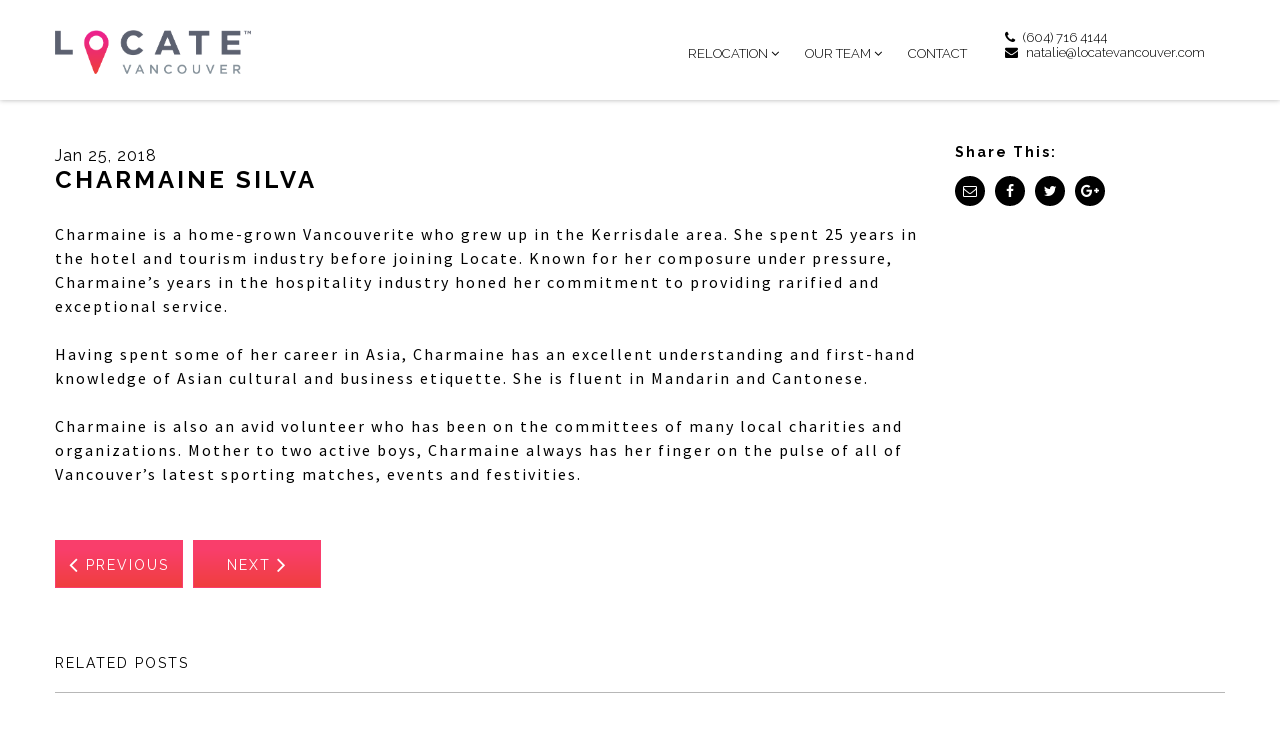

--- FILE ---
content_type: text/html; charset=UTF-8
request_url: https://locatevancouver.com/team/charmaine-silva/
body_size: 11595
content:
<!doctype html>
<html dir="ltr" lang="en-US"
	prefix="og: https://ogp.me/ns#" >
<head>
	<meta charset="UTF-8">
<script type="text/javascript">
var gform;gform||(document.addEventListener("gform_main_scripts_loaded",function(){gform.scriptsLoaded=!0}),window.addEventListener("DOMContentLoaded",function(){gform.domLoaded=!0}),gform={domLoaded:!1,scriptsLoaded:!1,initializeOnLoaded:function(o){gform.domLoaded&&gform.scriptsLoaded?o():!gform.domLoaded&&gform.scriptsLoaded?window.addEventListener("DOMContentLoaded",o):document.addEventListener("gform_main_scripts_loaded",o)},hooks:{action:{},filter:{}},addAction:function(o,n,r,t){gform.addHook("action",o,n,r,t)},addFilter:function(o,n,r,t){gform.addHook("filter",o,n,r,t)},doAction:function(o){gform.doHook("action",o,arguments)},applyFilters:function(o){return gform.doHook("filter",o,arguments)},removeAction:function(o,n){gform.removeHook("action",o,n)},removeFilter:function(o,n,r){gform.removeHook("filter",o,n,r)},addHook:function(o,n,r,t,i){null==gform.hooks[o][n]&&(gform.hooks[o][n]=[]);var e=gform.hooks[o][n];null==i&&(i=n+"_"+e.length),gform.hooks[o][n].push({tag:i,callable:r,priority:t=null==t?10:t})},doHook:function(n,o,r){var t;if(r=Array.prototype.slice.call(r,1),null!=gform.hooks[n][o]&&((o=gform.hooks[n][o]).sort(function(o,n){return o.priority-n.priority}),o.forEach(function(o){"function"!=typeof(t=o.callable)&&(t=window[t]),"action"==n?t.apply(null,r):r[0]=t.apply(null,r)})),"filter"==n)return r[0]},removeHook:function(o,n,t,i){var r;null!=gform.hooks[o][n]&&(r=(r=gform.hooks[o][n]).filter(function(o,n,r){return!!(null!=i&&i!=o.tag||null!=t&&t!=o.priority)}),gform.hooks[o][n]=r)}});
</script>

	<meta name="viewport" content="width=device-width, initial-scale=1">
	<link rel="profile" href="http://gmpg.org/xfn/11">

	<title>Charmaine Silva | Locate Vancouver</title>

		<!-- All in One SEO 4.2.4 - aioseo.com -->
		<meta name="robots" content="noindex, max-snippet:-1, max-image-preview:large, max-video-preview:-1" />
		<link rel="canonical" href="https://locatevancouver.com/team/charmaine-silva/" />
		<meta name="generator" content="All in One SEO (AIOSEO) 4.2.4 " />
		<meta property="og:locale" content="en_US" />
		<meta property="og:site_name" content="Locate Vancouver | Specializes in private &amp; corporate relocations and desirable rental homes" />
		<meta property="og:type" content="article" />
		<meta property="og:title" content="Charmaine Silva | Locate Vancouver" />
		<meta property="og:url" content="https://locatevancouver.com/team/charmaine-silva/" />
		<meta property="og:image" content="https://locatevancouver.com/wp-content/uploads/2018/02/locate-logo-pink_3X.png" />
		<meta property="og:image:secure_url" content="https://locatevancouver.com/wp-content/uploads/2018/02/locate-logo-pink_3X.png" />
		<meta property="article:published_time" content="2018-01-25T10:17:24+00:00" />
		<meta property="article:modified_time" content="2025-11-22T20:51:41+00:00" />
		<meta name="twitter:card" content="summary" />
		<meta name="twitter:title" content="Charmaine Silva | Locate Vancouver" />
		<meta name="twitter:image" content="https://locatevancouver.com/wp-content/uploads/2018/02/locate-logo-pink_3X.png" />
		<meta name="google" content="nositelinkssearchbox" />
		<script type="application/ld+json" class="aioseo-schema">
			{"@context":"https:\/\/schema.org","@graph":[{"@type":"WebSite","@id":"https:\/\/locatevancouver.com\/#website","url":"https:\/\/locatevancouver.com\/","name":"Locate Vancouver","description":"Specializes in private & corporate relocations and desirable rental homes","inLanguage":"en-US","publisher":{"@id":"https:\/\/locatevancouver.com\/#organization"}},{"@type":"Organization","@id":"https:\/\/locatevancouver.com\/#organization","name":"Locate Vancouver","url":"https:\/\/locatevancouver.com\/","logo":{"@type":"ImageObject","@id":"https:\/\/locatevancouver.com\/#organizationLogo","url":"https:\/\/locatevancouver.com\/wp-content\/uploads\/2018\/01\/logo.png","width":196,"height":44},"image":{"@id":"https:\/\/locatevancouver.com\/#organizationLogo"},"contactPoint":{"@type":"ContactPoint","telephone":"+16047164144","contactType":"Customer Support"}},{"@type":"BreadcrumbList","@id":"https:\/\/locatevancouver.com\/team\/charmaine-silva\/#breadcrumblist","itemListElement":[{"@type":"ListItem","@id":"https:\/\/locatevancouver.com\/#listItem","position":1,"item":{"@type":"WebPage","@id":"https:\/\/locatevancouver.com\/","name":"Home","description":"Premium relocation services for executives and families moving to Vancouver. Guided tours, rental search support, and tailored settling-in assistance.","url":"https:\/\/locatevancouver.com\/"},"nextItem":"https:\/\/locatevancouver.com\/team\/charmaine-silva\/#listItem"},{"@type":"ListItem","@id":"https:\/\/locatevancouver.com\/team\/charmaine-silva\/#listItem","position":2,"item":{"@type":"WebPage","@id":"https:\/\/locatevancouver.com\/team\/charmaine-silva\/","name":"Charmaine Silva","url":"https:\/\/locatevancouver.com\/team\/charmaine-silva\/"},"previousItem":"https:\/\/locatevancouver.com\/#listItem"}]},{"@type":"Person","@id":"https:\/\/locatevancouver.com\/author\/juice\/#author","url":"https:\/\/locatevancouver.com\/author\/juice\/","name":"Lara","image":{"@type":"ImageObject","@id":"https:\/\/locatevancouver.com\/team\/charmaine-silva\/#authorImage","url":"https:\/\/secure.gravatar.com\/avatar\/cea036f2e25d47d52200fa389bc69f32?s=96&d=mm&r=g","width":96,"height":96,"caption":"Lara"}},{"@type":"WebPage","@id":"https:\/\/locatevancouver.com\/team\/charmaine-silva\/#webpage","url":"https:\/\/locatevancouver.com\/team\/charmaine-silva\/","name":"Charmaine Silva | Locate Vancouver","inLanguage":"en-US","isPartOf":{"@id":"https:\/\/locatevancouver.com\/#website"},"breadcrumb":{"@id":"https:\/\/locatevancouver.com\/team\/charmaine-silva\/#breadcrumblist"},"author":"https:\/\/locatevancouver.com\/author\/juice\/#author","creator":"https:\/\/locatevancouver.com\/author\/juice\/#author","image":{"@type":"ImageObject","@id":"https:\/\/locatevancouver.com\/#mainImage","url":"https:\/\/locatevancouver.com\/wp-content\/uploads\/2018\/03\/our_team_Charmaine_350x350_3.jpg","width":350,"height":350},"primaryImageOfPage":{"@id":"https:\/\/locatevancouver.com\/team\/charmaine-silva\/#mainImage"},"datePublished":"2018-01-25T10:17:24-08:00","dateModified":"2025-11-22T20:51:41-08:00"}]}
		</script>
		<!-- All in One SEO -->

<link rel='dns-prefetch' href='//www.googletagmanager.com' />
<link rel='dns-prefetch' href='//fonts.googleapis.com' />
<link rel='dns-prefetch' href='//s.w.org' />
<link rel="alternate" type="application/rss+xml" title="Locate Vancouver &raquo; Feed" href="https://locatevancouver.com/feed/" />
<link rel="alternate" type="application/rss+xml" title="Locate Vancouver &raquo; Comments Feed" href="https://locatevancouver.com/comments/feed/" />
		<!-- This site uses the Google Analytics by MonsterInsights plugin v9.11.1 - Using Analytics tracking - https://www.monsterinsights.com/ -->
		<!-- Note: MonsterInsights is not currently configured on this site. The site owner needs to authenticate with Google Analytics in the MonsterInsights settings panel. -->
					<!-- No tracking code set -->
				<!-- / Google Analytics by MonsterInsights -->
		<script type="text/javascript">
window._wpemojiSettings = {"baseUrl":"https:\/\/s.w.org\/images\/core\/emoji\/14.0.0\/72x72\/","ext":".png","svgUrl":"https:\/\/s.w.org\/images\/core\/emoji\/14.0.0\/svg\/","svgExt":".svg","source":{"concatemoji":"https:\/\/locatevancouver.com\/wp-includes\/js\/wp-emoji-release.min.js?ver=6.0.11"}};
/*! This file is auto-generated */
!function(e,a,t){var n,r,o,i=a.createElement("canvas"),p=i.getContext&&i.getContext("2d");function s(e,t){var a=String.fromCharCode,e=(p.clearRect(0,0,i.width,i.height),p.fillText(a.apply(this,e),0,0),i.toDataURL());return p.clearRect(0,0,i.width,i.height),p.fillText(a.apply(this,t),0,0),e===i.toDataURL()}function c(e){var t=a.createElement("script");t.src=e,t.defer=t.type="text/javascript",a.getElementsByTagName("head")[0].appendChild(t)}for(o=Array("flag","emoji"),t.supports={everything:!0,everythingExceptFlag:!0},r=0;r<o.length;r++)t.supports[o[r]]=function(e){if(!p||!p.fillText)return!1;switch(p.textBaseline="top",p.font="600 32px Arial",e){case"flag":return s([127987,65039,8205,9895,65039],[127987,65039,8203,9895,65039])?!1:!s([55356,56826,55356,56819],[55356,56826,8203,55356,56819])&&!s([55356,57332,56128,56423,56128,56418,56128,56421,56128,56430,56128,56423,56128,56447],[55356,57332,8203,56128,56423,8203,56128,56418,8203,56128,56421,8203,56128,56430,8203,56128,56423,8203,56128,56447]);case"emoji":return!s([129777,127995,8205,129778,127999],[129777,127995,8203,129778,127999])}return!1}(o[r]),t.supports.everything=t.supports.everything&&t.supports[o[r]],"flag"!==o[r]&&(t.supports.everythingExceptFlag=t.supports.everythingExceptFlag&&t.supports[o[r]]);t.supports.everythingExceptFlag=t.supports.everythingExceptFlag&&!t.supports.flag,t.DOMReady=!1,t.readyCallback=function(){t.DOMReady=!0},t.supports.everything||(n=function(){t.readyCallback()},a.addEventListener?(a.addEventListener("DOMContentLoaded",n,!1),e.addEventListener("load",n,!1)):(e.attachEvent("onload",n),a.attachEvent("onreadystatechange",function(){"complete"===a.readyState&&t.readyCallback()})),(e=t.source||{}).concatemoji?c(e.concatemoji):e.wpemoji&&e.twemoji&&(c(e.twemoji),c(e.wpemoji)))}(window,document,window._wpemojiSettings);
</script>
<style type="text/css">
img.wp-smiley,
img.emoji {
	display: inline !important;
	border: none !important;
	box-shadow: none !important;
	height: 1em !important;
	width: 1em !important;
	margin: 0 0.07em !important;
	vertical-align: -0.1em !important;
	background: none !important;
	padding: 0 !important;
}
</style>
	<link rel='stylesheet' id='wp-block-library-css'  href='https://locatevancouver.com/wp-includes/css/dist/block-library/style.min.css?ver=6.0.11' type='text/css' media='all' />
<style id='global-styles-inline-css' type='text/css'>
body{--wp--preset--color--black: #000000;--wp--preset--color--cyan-bluish-gray: #abb8c3;--wp--preset--color--white: #ffffff;--wp--preset--color--pale-pink: #f78da7;--wp--preset--color--vivid-red: #cf2e2e;--wp--preset--color--luminous-vivid-orange: #ff6900;--wp--preset--color--luminous-vivid-amber: #fcb900;--wp--preset--color--light-green-cyan: #7bdcb5;--wp--preset--color--vivid-green-cyan: #00d084;--wp--preset--color--pale-cyan-blue: #8ed1fc;--wp--preset--color--vivid-cyan-blue: #0693e3;--wp--preset--color--vivid-purple: #9b51e0;--wp--preset--gradient--vivid-cyan-blue-to-vivid-purple: linear-gradient(135deg,rgba(6,147,227,1) 0%,rgb(155,81,224) 100%);--wp--preset--gradient--light-green-cyan-to-vivid-green-cyan: linear-gradient(135deg,rgb(122,220,180) 0%,rgb(0,208,130) 100%);--wp--preset--gradient--luminous-vivid-amber-to-luminous-vivid-orange: linear-gradient(135deg,rgba(252,185,0,1) 0%,rgba(255,105,0,1) 100%);--wp--preset--gradient--luminous-vivid-orange-to-vivid-red: linear-gradient(135deg,rgba(255,105,0,1) 0%,rgb(207,46,46) 100%);--wp--preset--gradient--very-light-gray-to-cyan-bluish-gray: linear-gradient(135deg,rgb(238,238,238) 0%,rgb(169,184,195) 100%);--wp--preset--gradient--cool-to-warm-spectrum: linear-gradient(135deg,rgb(74,234,220) 0%,rgb(151,120,209) 20%,rgb(207,42,186) 40%,rgb(238,44,130) 60%,rgb(251,105,98) 80%,rgb(254,248,76) 100%);--wp--preset--gradient--blush-light-purple: linear-gradient(135deg,rgb(255,206,236) 0%,rgb(152,150,240) 100%);--wp--preset--gradient--blush-bordeaux: linear-gradient(135deg,rgb(254,205,165) 0%,rgb(254,45,45) 50%,rgb(107,0,62) 100%);--wp--preset--gradient--luminous-dusk: linear-gradient(135deg,rgb(255,203,112) 0%,rgb(199,81,192) 50%,rgb(65,88,208) 100%);--wp--preset--gradient--pale-ocean: linear-gradient(135deg,rgb(255,245,203) 0%,rgb(182,227,212) 50%,rgb(51,167,181) 100%);--wp--preset--gradient--electric-grass: linear-gradient(135deg,rgb(202,248,128) 0%,rgb(113,206,126) 100%);--wp--preset--gradient--midnight: linear-gradient(135deg,rgb(2,3,129) 0%,rgb(40,116,252) 100%);--wp--preset--duotone--dark-grayscale: url('#wp-duotone-dark-grayscale');--wp--preset--duotone--grayscale: url('#wp-duotone-grayscale');--wp--preset--duotone--purple-yellow: url('#wp-duotone-purple-yellow');--wp--preset--duotone--blue-red: url('#wp-duotone-blue-red');--wp--preset--duotone--midnight: url('#wp-duotone-midnight');--wp--preset--duotone--magenta-yellow: url('#wp-duotone-magenta-yellow');--wp--preset--duotone--purple-green: url('#wp-duotone-purple-green');--wp--preset--duotone--blue-orange: url('#wp-duotone-blue-orange');--wp--preset--font-size--small: 13px;--wp--preset--font-size--medium: 20px;--wp--preset--font-size--large: 36px;--wp--preset--font-size--x-large: 42px;}.has-black-color{color: var(--wp--preset--color--black) !important;}.has-cyan-bluish-gray-color{color: var(--wp--preset--color--cyan-bluish-gray) !important;}.has-white-color{color: var(--wp--preset--color--white) !important;}.has-pale-pink-color{color: var(--wp--preset--color--pale-pink) !important;}.has-vivid-red-color{color: var(--wp--preset--color--vivid-red) !important;}.has-luminous-vivid-orange-color{color: var(--wp--preset--color--luminous-vivid-orange) !important;}.has-luminous-vivid-amber-color{color: var(--wp--preset--color--luminous-vivid-amber) !important;}.has-light-green-cyan-color{color: var(--wp--preset--color--light-green-cyan) !important;}.has-vivid-green-cyan-color{color: var(--wp--preset--color--vivid-green-cyan) !important;}.has-pale-cyan-blue-color{color: var(--wp--preset--color--pale-cyan-blue) !important;}.has-vivid-cyan-blue-color{color: var(--wp--preset--color--vivid-cyan-blue) !important;}.has-vivid-purple-color{color: var(--wp--preset--color--vivid-purple) !important;}.has-black-background-color{background-color: var(--wp--preset--color--black) !important;}.has-cyan-bluish-gray-background-color{background-color: var(--wp--preset--color--cyan-bluish-gray) !important;}.has-white-background-color{background-color: var(--wp--preset--color--white) !important;}.has-pale-pink-background-color{background-color: var(--wp--preset--color--pale-pink) !important;}.has-vivid-red-background-color{background-color: var(--wp--preset--color--vivid-red) !important;}.has-luminous-vivid-orange-background-color{background-color: var(--wp--preset--color--luminous-vivid-orange) !important;}.has-luminous-vivid-amber-background-color{background-color: var(--wp--preset--color--luminous-vivid-amber) !important;}.has-light-green-cyan-background-color{background-color: var(--wp--preset--color--light-green-cyan) !important;}.has-vivid-green-cyan-background-color{background-color: var(--wp--preset--color--vivid-green-cyan) !important;}.has-pale-cyan-blue-background-color{background-color: var(--wp--preset--color--pale-cyan-blue) !important;}.has-vivid-cyan-blue-background-color{background-color: var(--wp--preset--color--vivid-cyan-blue) !important;}.has-vivid-purple-background-color{background-color: var(--wp--preset--color--vivid-purple) !important;}.has-black-border-color{border-color: var(--wp--preset--color--black) !important;}.has-cyan-bluish-gray-border-color{border-color: var(--wp--preset--color--cyan-bluish-gray) !important;}.has-white-border-color{border-color: var(--wp--preset--color--white) !important;}.has-pale-pink-border-color{border-color: var(--wp--preset--color--pale-pink) !important;}.has-vivid-red-border-color{border-color: var(--wp--preset--color--vivid-red) !important;}.has-luminous-vivid-orange-border-color{border-color: var(--wp--preset--color--luminous-vivid-orange) !important;}.has-luminous-vivid-amber-border-color{border-color: var(--wp--preset--color--luminous-vivid-amber) !important;}.has-light-green-cyan-border-color{border-color: var(--wp--preset--color--light-green-cyan) !important;}.has-vivid-green-cyan-border-color{border-color: var(--wp--preset--color--vivid-green-cyan) !important;}.has-pale-cyan-blue-border-color{border-color: var(--wp--preset--color--pale-cyan-blue) !important;}.has-vivid-cyan-blue-border-color{border-color: var(--wp--preset--color--vivid-cyan-blue) !important;}.has-vivid-purple-border-color{border-color: var(--wp--preset--color--vivid-purple) !important;}.has-vivid-cyan-blue-to-vivid-purple-gradient-background{background: var(--wp--preset--gradient--vivid-cyan-blue-to-vivid-purple) !important;}.has-light-green-cyan-to-vivid-green-cyan-gradient-background{background: var(--wp--preset--gradient--light-green-cyan-to-vivid-green-cyan) !important;}.has-luminous-vivid-amber-to-luminous-vivid-orange-gradient-background{background: var(--wp--preset--gradient--luminous-vivid-amber-to-luminous-vivid-orange) !important;}.has-luminous-vivid-orange-to-vivid-red-gradient-background{background: var(--wp--preset--gradient--luminous-vivid-orange-to-vivid-red) !important;}.has-very-light-gray-to-cyan-bluish-gray-gradient-background{background: var(--wp--preset--gradient--very-light-gray-to-cyan-bluish-gray) !important;}.has-cool-to-warm-spectrum-gradient-background{background: var(--wp--preset--gradient--cool-to-warm-spectrum) !important;}.has-blush-light-purple-gradient-background{background: var(--wp--preset--gradient--blush-light-purple) !important;}.has-blush-bordeaux-gradient-background{background: var(--wp--preset--gradient--blush-bordeaux) !important;}.has-luminous-dusk-gradient-background{background: var(--wp--preset--gradient--luminous-dusk) !important;}.has-pale-ocean-gradient-background{background: var(--wp--preset--gradient--pale-ocean) !important;}.has-electric-grass-gradient-background{background: var(--wp--preset--gradient--electric-grass) !important;}.has-midnight-gradient-background{background: var(--wp--preset--gradient--midnight) !important;}.has-small-font-size{font-size: var(--wp--preset--font-size--small) !important;}.has-medium-font-size{font-size: var(--wp--preset--font-size--medium) !important;}.has-large-font-size{font-size: var(--wp--preset--font-size--large) !important;}.has-x-large-font-size{font-size: var(--wp--preset--font-size--x-large) !important;}
</style>
<link rel='stylesheet' id='contact-form-7-css'  href='https://locatevancouver.com/wp-content/plugins/contact-form-7/includes/css/styles.css?ver=5.6.2' type='text/css' media='all' />
<link rel='stylesheet' id='locate-bootstrap-css'  href='https://locatevancouver.com/wp-content/themes/locate/css/bootstrap.css?ver=20151215' type='text/css' media='all' />
<link rel='stylesheet' id='locate-font-awesome-css'  href='https://locatevancouver.com/wp-content/themes/locate/css/font-awesome.css?ver=20151215' type='text/css' media='all' />
<link rel='stylesheet' id='locate-Raleway-css'  href='https://fonts.googleapis.com/css?family=Raleway%3A100%2C100i%2C200%2C200i%2C300%2C300i%2C400%2C400i%2C500%2C500i%2C600%2C600i%2C700%2C700i%2C800%2C800i%2C900%2C900i&#038;ver=20151215' type='text/css' media='all' />
<link rel='stylesheet' id='locate-SansPro-css'  href='https://fonts.googleapis.com/css?family=Source+Sans+Pro%3A200%2C200i%2C300%2C300i%2C400%2C400i%2C600%2C600i%2C700%2C700i%2C900%2C900i&#038;ver=20151215' type='text/css' media='all' />
<link rel='stylesheet' id='locate-animate-css'  href='https://locatevancouver.com/wp-content/themes/locate/css/animate.css?ver=20151215' type='text/css' media='all' />
<link rel='stylesheet' id='locate-bxslider-css-css'  href='https://locatevancouver.com/wp-content/themes/locate/css/jquery.bxslider.css?ver=20151215' type='text/css' media='all' />
<link rel='stylesheet' id='locate-mobmenu-css-css'  href='https://locatevancouver.com/wp-content/themes/locate/css/mobmenu.css?ver=20151215' type='text/css' media='all' />
<link rel='stylesheet' id='locate-positioning-css-css'  href='https://locatevancouver.com/wp-content/themes/locate/css/mmenu.positioning.css?ver=20151215' type='text/css' media='all' />
<link rel='stylesheet' id='locate-magnific-pop-css-css'  href='https://locatevancouver.com/wp-content/themes/locate/css/magnific-popup.css?ver=20151215' type='text/css' media='all' />
<link rel='stylesheet' id='locate-styles-css'  href='https://locatevancouver.com/wp-content/themes/locate/style.css?ver=6.0.11' type='text/css' media='all' />
<link rel='stylesheet' id='locate-style-css'  href='https://locatevancouver.com/wp-content/themes/locate/css/style.css?ver=20151215' type='text/css' media='all' />
<link rel='stylesheet' id='locate-custom-css'  href='https://locatevancouver.com/wp-content/themes/locate/css/custom.css?ver=20151215' type='text/css' media='all' />
<script type='text/javascript' src='https://locatevancouver.com/wp-content/themes/locate/js/jquery2.js?ver=20151215' id='locate-jquerys2-js-js'></script>

<!-- Google tag (gtag.js) snippet added by Site Kit -->
<!-- Google Analytics snippet added by Site Kit -->
<script type='text/javascript' src='https://www.googletagmanager.com/gtag/js?id=GT-M6XT8PT6' id='google_gtagjs-js' async></script>
<script type='text/javascript' id='google_gtagjs-js-after'>
window.dataLayer = window.dataLayer || [];function gtag(){dataLayer.push(arguments);}
gtag("set","linker",{"domains":["locatevancouver.com"]});
gtag("js", new Date());
gtag("set", "developer_id.dZTNiMT", true);
gtag("config", "GT-M6XT8PT6");
 window._googlesitekit = window._googlesitekit || {}; window._googlesitekit.throttledEvents = []; window._googlesitekit.gtagEvent = (name, data) => { var key = JSON.stringify( { name, data } ); if ( !! window._googlesitekit.throttledEvents[ key ] ) { return; } window._googlesitekit.throttledEvents[ key ] = true; setTimeout( () => { delete window._googlesitekit.throttledEvents[ key ]; }, 5 ); gtag( "event", name, { ...data, event_source: "site-kit" } ); }; 
</script>
<link rel="https://api.w.org/" href="https://locatevancouver.com/wp-json/" /><link rel="alternate" type="application/json" href="https://locatevancouver.com/wp-json/wp/v2/team/1264" /><link rel="EditURI" type="application/rsd+xml" title="RSD" href="https://locatevancouver.com/xmlrpc.php?rsd" />
<link rel="wlwmanifest" type="application/wlwmanifest+xml" href="https://locatevancouver.com/wp-includes/wlwmanifest.xml" /> 
<meta name="generator" content="WordPress 6.0.11" />
<link rel='shortlink' href='https://locatevancouver.com/?p=1264' />
<link rel="alternate" type="application/json+oembed" href="https://locatevancouver.com/wp-json/oembed/1.0/embed?url=https%3A%2F%2Flocatevancouver.com%2Fteam%2Fcharmaine-silva%2F" />
<link rel="alternate" type="text/xml+oembed" href="https://locatevancouver.com/wp-json/oembed/1.0/embed?url=https%3A%2F%2Flocatevancouver.com%2Fteam%2Fcharmaine-silva%2F&#038;format=xml" />
<meta name="generator" content="Site Kit by Google 1.165.0" /><link rel="icon" href="https://locatevancouver.com/wp-content/uploads/2018/01/favicon.png" sizes="32x32" />
<link rel="icon" href="https://locatevancouver.com/wp-content/uploads/2018/01/favicon.png" sizes="192x192" />
<link rel="apple-touch-icon" href="https://locatevancouver.com/wp-content/uploads/2018/01/favicon.png" />
<meta name="msapplication-TileImage" content="https://locatevancouver.com/wp-content/uploads/2018/01/favicon.png" />
	<script async src="https://www.googletagmanager.com/gtag/js?id=UA-117333747-1"></script>
    <script>
      window.dataLayer = window.dataLayer || [];
      function gtag(){dataLayer.push(arguments);}
      gtag('js', new Date());
      gtag('config', 'UA-117333747-1');
    </script>
</head>

<body class="team-template-default single single-team postid-1264 wp-custom-logo">
<div>

<header class="Hdr hidden-xs">
    <div class="container">
        <div class="Logo">
            <a href="https://locatevancouver.com/" class="custom-logo-link" rel="home"><img width="585" height="130" src="https://locatevancouver.com/wp-content/uploads/2018/02/locate-logo-pink_3X.png" class="custom-logo" alt="Locate Vancouver" srcset="https://locatevancouver.com/wp-content/uploads/2018/02/locate-logo-pink_3X.png 585w, https://locatevancouver.com/wp-content/uploads/2018/02/locate-logo-pink_3X-300x67.png 300w" sizes="(max-width: 585px) 100vw, 585px" /></a>        </div>
        <div class="HdrRight">
            <div class="HdrInfo">
                <ul>
                    <li><a href="tel:(604) 716 4144"><i class="fa fa-phone" aria-hidden="true"></i>(604) 716 4144</a></li>
                    <li><a href="mailto:natalie@locatevancouver.com"><i class="fa fa-envelope" aria-hidden="true"></i>natalie@locatevancouver.com</a></li>
                </ul>
            </div>
            <div class="HdrNav">
                <ul>
                    <div class="menu-top-container"><ul id="primary-menu" class="menu"><li id="menu-item-3311" class="menu-item menu-item-type-post_type menu-item-object-page menu-item-has-children menu-item-3311"><a href="https://locatevancouver.com/relocation/">Relocation</a>
<ul class="sub-menu">
	<li id="menu-item-3269" class="menu-item menu-item-type-post_type menu-item-object-page menu-item-3269"><a href="https://locatevancouver.com/for-individuals/">FOR INDIVIDUALS</a></li>
	<li id="menu-item-3270" class="menu-item menu-item-type-post_type menu-item-object-page menu-item-3270"><a href="https://locatevancouver.com/for-corporations/">FOR CORPORATIONS</a></li>
</ul>
</li>
<li id="menu-item-3286" class="menu-item menu-item-type-post_type menu-item-object-page menu-item-has-children menu-item-3286"><a href="https://locatevancouver.com/our-team/">Our Team</a>
<ul class="sub-menu">
	<li id="menu-item-3285" class="menu-item menu-item-type-post_type menu-item-object-page menu-item-3285"><a href="https://locatevancouver.com/our-clients/">OUR CLIENTS</a></li>
	<li id="menu-item-1353" class="menu-item menu-item-type-post_type menu-item-object-page menu-item-1353"><a href="https://locatevancouver.com/our-testimonials/">TESTIMONIALS</a></li>
</ul>
</li>
<li id="menu-item-75" class="menu-item menu-item-type-post_type menu-item-object-page menu-item-75"><a href="https://locatevancouver.com/contact/">Contact</a></li>
</ul></div>                </ul>
            </div>
        </div>
    </div>
</header>
<header class="MblHdr visible-xs">
    <div class="container">
        <div class="MblLogo">
            <a href="https://locatevancouver.com/" class="custom-logo-link" rel="home"><img width="585" height="130" src="https://locatevancouver.com/wp-content/uploads/2018/02/locate-logo-pink_3X.png" class="custom-logo" alt="Locate Vancouver" srcset="https://locatevancouver.com/wp-content/uploads/2018/02/locate-logo-pink_3X.png 585w, https://locatevancouver.com/wp-content/uploads/2018/02/locate-logo-pink_3X-300x67.png 300w" sizes="(max-width: 585px) 100vw, 585px" /></a>        </div>
        <div class="MblHdrRgt">
            <a href="#menu" class="navbtn"></a>
            <nav id="menu">
            	<ul>
                    <li>
                        <h2>Menu</h2>
                        <a href="#" class="close"></a>
                    </li>
                    <ul id="primary-menu" class="menu"><li class="menu-item menu-item-type-post_type menu-item-object-page menu-item-has-children menu-item-3311"><a href="https://locatevancouver.com/relocation/">Relocation</a>
<ul class="sub-menu">
	<li class="menu-item menu-item-type-post_type menu-item-object-page menu-item-3269"><a href="https://locatevancouver.com/for-individuals/">FOR INDIVIDUALS</a></li>
	<li class="menu-item menu-item-type-post_type menu-item-object-page menu-item-3270"><a href="https://locatevancouver.com/for-corporations/">FOR CORPORATIONS</a></li>
</ul>
</li>
<li class="menu-item menu-item-type-post_type menu-item-object-page menu-item-has-children menu-item-3286"><a href="https://locatevancouver.com/our-team/">Our Team</a>
<ul class="sub-menu">
	<li class="menu-item menu-item-type-post_type menu-item-object-page menu-item-3285"><a href="https://locatevancouver.com/our-clients/">OUR CLIENTS</a></li>
	<li class="menu-item menu-item-type-post_type menu-item-object-page menu-item-1353"><a href="https://locatevancouver.com/our-testimonials/">TESTIMONIALS</a></li>
</ul>
</li>
<li class="menu-item menu-item-type-post_type menu-item-object-page menu-item-75"><a href="https://locatevancouver.com/contact/">Contact</a></li>
</ul> 
                </ul>
            </nav> 
        </div>
    </div>
</header>
<section class="BlogPg">

	<div class="container Padding_0">

    	<div class="BlogDtlSlider">

        	<ul class="BlogDtlSldr">

        		
            </ul>

        </div>

        

        <div class="BlogDtlInfo">

        	<div class="row">

            	<div class="col-md-9 col-sm-8 col-xs-12">

                	<div class="BlogDtlLft">

                    	<h3><span>Jan 25, 2018</span> Charmaine Silva</h3>

                        <p>Charmaine is a home-grown Vancouverite who grew up in the Kerrisdale area. She spent 25 years in the hotel and tourism industry before joining Locate. Known for her composure under pressure, Charmaine’s years in the hospitality industry honed her commitment to providing rarified and exceptional service.</p>
<p>Having spent some of her career in Asia, Charmaine has an excellent understanding and first-hand knowledge of Asian cultural and business etiquette. She is fluent in Mandarin and Cantonese.</p>
<p>Charmaine is also an avid volunteer who has been on the committees of many local charities and organizations. Mother to two active boys, Charmaine always has her finger on the pulse of all of Vancouver’s latest sporting matches, events and festivities.</p>

                        
							<a href="https://locatevancouver.com/team/natalie-rosengarten/" rel="prev"><i class="fa fa-angle-left" aria-hidden="true"></i> Previous</a>


	                         
                                <a href="https://locatevancouver.com/team/gaynor-levin-2/" rel="next">Next <i class="fa fa-angle-right" aria-hidden="true"></i></a>
                    </div>

                </div>

                <div class="col-md-3 col-sm-4 col-xs-12">

                	<div class="BlogDtlRightt">

                    	<div class="BlgShreIcon">

                            <h5>Share This:</h5>

                            <ul>

                                <li><a href="mailto:?subject=I wanted you to see this Post&body=Check out this Post%0A /team/charmaine-silva/"><i class="fa fa-envelope-o" aria-hidden="true"></i></a></li>

	                        	<li><a target="_blank" href="http://www.facebook.com/sharer.php?u=/team/charmaine-silva/&amp;t=Charmaine Silva" title="Share on Facebook."><i class="fa fa-facebook" aria-hidden="true"></i></a></li>

                                    <li><a target="_blank" href="http://twitter.com/home/?status=/team/charmaine-silva/ - Charmaine Silva"><i class="fa fa-twitter" aria-hidden="true"></i></a></li>

                                <li><a href="https://plus.google.com/share?url=/team/charmaine-silva/"><i class="fa fa-google-plus" aria-hidden="true"></i></a></li>   

                            </ul>

                        </div>

                    </div>

                </div>

            </div>

            <div class="ScdlMblBtn visible-xs">

				
                <a href="https://locatevancouver.com/team/natalie-rosengarten/" rel="prev"><i class="fa fa-angle-left" aria-hidden="true"></i> Previous</a>
                

                
                	<a href="https://locatevancouver.com/team/gaynor-levin-2/" rel="next">Next <i class="fa fa-angle-right" aria-hidden="true"></i></a>
            </div>

        </div>

        

        <div class="RelatedPostDiv">

            <h5>RELATED POSTS</h5>

            <div class="row">

                <ul>

                	
					
                    <li class="col-md-4 col-sm-4 col-xs-12">

                    	<div class="RelatedPost">

                        	<img src="https://locatevancouver.com/wp-content/uploads/2018/02/shutterstock_530234311-1-369x223.jpg" alt="" />

                            <h4>Feng Shui <span>Feb 20, 2018</span></h4>

                            <p>At this time of year, with grey skies and more than our fair share of rain, you may be looki...</p>

                            <a href="https://locatevancouver.com/feng-shui/">view post</a>

                        </div>

                    </li>

                    
                    <li class="col-md-4 col-sm-4 col-xs-12">

                    	<div class="RelatedPost">

                        	<img src="https://locatevancouver.com/wp-content/uploads/2018/02/provide-369x223.jpg" alt="" />

                            <h4>Where to Shop – Hom... <span>Feb 28, 2018</span></h4>

                            <p>Whether you’re new to Vancouver or looking for a spring upgrade, you may be in the market ...</p>

                            <a href="https://locatevancouver.com/where-to-shop-home-decor/">view post</a>

                        </div>

                    </li>

                    
                    <li class="col-md-4 col-sm-4 col-xs-12">

                    	<div class="RelatedPost">

                        	<img src="https://locatevancouver.com/wp-content/uploads/2018/04/Nourish-min-369x223.jpg" alt="" />

                            <h4>Vancouver’s Best Sa... <span>Apr 11, 2018</span></h4>

                            <p>When it comes to grabbing a bite for lunch, how many times have you said, “I could go for ...</p>

                            <a href="https://locatevancouver.com/vancouvers-best-salads/">view post</a>

                        </div>

                    </li>

                    
                </ul>

            </div>

        </div>

    </div>

</section>


<footer class="Ftr hidden-xs">

	<div class="container">

    	<div class="row">

        	<div class="col-md-7 col-sm-7 col-xs-12">

                <div class="SiteMap">

                	<img src="https://locatevancouver.com/wp-content/uploads/2018/02/logo_white_3X.png" alt="" />


                    <div class="row">

                        <div class="col-md-4">

                            <ul>

                               <li id="menu-item-3278" class="menu-item menu-item-type-post_type menu-item-object-page menu-item-3278"><a href="https://locatevancouver.com/relocation/">Relocation</a></li>
<li id="menu-item-3279" class="menu-item menu-item-type-post_type menu-item-object-page menu-item-3279"><a href="https://locatevancouver.com/for-individuals/">FOR INDIVIDUALS</a></li>
<li id="menu-item-3280" class="menu-item menu-item-type-post_type menu-item-object-page menu-item-3280"><a href="https://locatevancouver.com/for-corporations/">FOR CORPORATIONS</a></li>

                            </ul>

                        </div>

                        <div class="col-md-4">

                        	<ul>

                                <li id="menu-item-3281" class="menu-item menu-item-type-post_type menu-item-object-page menu-item-3281"><a href="https://locatevancouver.com/our-team/">Our Team</a></li>
<li id="menu-item-3282" class="menu-item menu-item-type-post_type menu-item-object-page menu-item-3282"><a href="https://locatevancouver.com/our-clients/">CLIENTS</a></li>
<li id="menu-item-3283" class="menu-item menu-item-type-post_type menu-item-object-page menu-item-3283"><a href="https://locatevancouver.com/our-testimonials/">Testimonials</a></li>

                            </ul>

                        </div>

                        <div class="col-md-4">

                        	<ul>

                                <li id="menu-item-1427" class="menu-item menu-item-type-post_type menu-item-object-page menu-item-1427"><a href="https://locatevancouver.com/contact/">Contact</a></li>

                            </ul>

                        </div>

                    </div>

                </div>

                <div class="FtrForm">

                    

                	<script type="text/javascript"></script>
                <div class='gf_browser_chrome gform_wrapper gform_wrapper_original_id_3 gform_legacy_markup_wrapper' id='gform_wrapper_1526911381' >
                        <div class='gform_heading'>
                            <span class='gform_description'><h5>Don’t leave without becoming a Locate Insider</h5></span>
                        </div><form method='post' enctype='multipart/form-data' target='gform_ajax_frame_1526911381' id='gform_1526911381'  action='/team/charmaine-silva/' >
                        <div class='gform_body gform-body'><ul id='gform_fields_1526911381' class='gform_fields top_label form_sublabel_below description_below'><li id="field_3_1"  class="gfield gfield_contains_required field_sublabel_below field_description_below gfield_visibility_visible"  data-js-reload="field_3_1"><label class='gfield_label' for='input_1526911381_1' >First name<span class="gfield_required"><span class="gfield_required gfield_required_asterisk">*</span></span></label><div class='ginput_container ginput_container_text'><input name='input_1' id='input_1526911381_1' type='text' value='' class='medium'   tabindex='200' placeholder='First name' aria-required="true" aria-invalid="false"   /> </div></li><li id="field_3_2"  class="gfield gfield_contains_required field_sublabel_below field_description_below gfield_visibility_visible"  data-js-reload="field_3_2"><label class='gfield_label' for='input_1526911381_2' >Email<span class="gfield_required"><span class="gfield_required gfield_required_asterisk">*</span></span></label><div class='ginput_container ginput_container_email'>
                            <input name='input_2' id='input_1526911381_2' type='text' value='' class='medium' tabindex='201'  placeholder='Email' aria-required="true" aria-invalid="false"  />
                        </div></li><li id="field_3_3"  class="gfield gfield--width-full field_sublabel_below field_description_below gfield_visibility_visible"  data-js-reload="field_3_3"><label class='gfield_label screen-reader-text' for='input_1526911381_3' ></label><div id='input_1526911381_3' class='ginput_container ginput_recaptcha' data-sitekey='6LdKuwQsAAAAAJuNDySYODjmy6585DbM5ZUagpjY'  data-theme='light' data-tabindex='-1' data-size='invisible' data-badge='bottomright'></div></li><li id="field_3_4"  class="gfield gform_validation_container field_sublabel_below field_description_below gfield_visibility_visible"  data-js-reload="field_3_4"><label class='gfield_label' for='input_1526911381_4' >Email</label><div class='ginput_container'><input name='input_4' id='input_1526911381_4' type='text' value='' /></div><div class='gfield_description' id='gfield_description_3_4'>This field is for validation purposes and should be left unchanged.</div></li></ul></div>
        <div class='gform_footer top_label'> <input type='submit' id='gform_submit_button_1526911381' class='gform_button button' value='Submit' tabindex='202' onclick='if(window["gf_submitting_1526911381"]){return false;}  window["gf_submitting_1526911381"]=true;  ' onkeypress='if( event.keyCode == 13 ){ if(window["gf_submitting_1526911381"]){return false;} window["gf_submitting_1526911381"]=true;  jQuery("#gform_1526911381").trigger("submit",[true]); }' /> <input type='hidden' name='gform_ajax' value='form_id=3&amp;title=&amp;description=1&amp;tabindex=200' />
            <input type='hidden' class='gform_hidden' name='is_submit_3' value='1' />
            <input type='hidden' class='gform_hidden' name='gform_submit' value='3' />
            
            <input type='hidden' class='gform_hidden' name='gform_unique_id' value='' />
            <input type='hidden' class='gform_hidden' name='state_3' value='WyJbXSIsImYxMzgxZmFiYzAwNTI0YzQzZmY4MTdlZDI5OWQ4ZjAxIl0=' />
            <input type='hidden' class='gform_hidden' name='gform_target_page_number_3' id='gform_target_page_number_3' value='0' />
            <input type='hidden' class='gform_hidden' name='gform_source_page_number_3' id='gform_source_page_number_3' value='1' />
            <input type='hidden' name='gform_random_id' value='1526911381' /><input type='hidden' name='gform_field_values' value='' />
            
        </div>
                        </form>
                        </div>
                <iframe style='display:none;width:0px;height:0px;' src='about:blank' name='gform_ajax_frame_1526911381' id='gform_ajax_frame_1526911381' title='This iframe contains the logic required to handle Ajax powered Gravity Forms.'></iframe>
                <script type="text/javascript">
gform.initializeOnLoaded( function() {gformInitSpinner( 1526911381, 'https://locatevancouver.com/wp-content/plugins/gravityforms/images/spinner.svg' );jQuery('#gform_ajax_frame_1526911381').on('load',function(){var contents = jQuery(this).contents().find('*').html();var is_postback = contents.indexOf('GF_AJAX_POSTBACK') >= 0;if(!is_postback){return;}var form_content = jQuery(this).contents().find('#gform_wrapper_1526911381');var is_confirmation = jQuery(this).contents().find('#gform_confirmation_wrapper_1526911381').length > 0;var is_redirect = contents.indexOf('gformRedirect(){') >= 0;var is_form = form_content.length > 0 && ! is_redirect && ! is_confirmation;var mt = parseInt(jQuery('html').css('margin-top'), 10) + parseInt(jQuery('body').css('margin-top'), 10) + 100;if(is_form){jQuery('#gform_wrapper_1526911381').html(form_content.html());if(form_content.hasClass('gform_validation_error')){jQuery('#gform_wrapper_1526911381').addClass('gform_validation_error');} else {jQuery('#gform_wrapper_1526911381').removeClass('gform_validation_error');}setTimeout( function() { /* delay the scroll by 50 milliseconds to fix a bug in chrome */  }, 50 );if(window['gformInitDatepicker']) {gformInitDatepicker();}if(window['gformInitPriceFields']) {gformInitPriceFields();}var current_page = jQuery('#gform_source_page_number_3').val();gformInitSpinner( 1526911381, 'https://locatevancouver.com/wp-content/plugins/gravityforms/images/spinner.svg' );jQuery(document).trigger('gform_page_loaded', [1526911381, current_page]);window['gf_submitting_1526911381'] = false;}else if(!is_redirect){var confirmation_content = jQuery(this).contents().find('.GF_AJAX_POSTBACK').html();if(!confirmation_content){confirmation_content = contents;}setTimeout(function(){jQuery('#gform_wrapper_1526911381').replaceWith(confirmation_content);jQuery(document).trigger('gform_confirmation_loaded', [1526911381]);window['gf_submitting_1526911381'] = false;wp.a11y.speak(jQuery('#gform_confirmation_message_1526911381').text());}, 50);}else{jQuery('#gform_1526911381').append(contents);if(window['gformRedirect']) {gformRedirect();}}jQuery(document).trigger('gform_post_render', [1526911381, current_page]);} );} );
</script>

                </div>
                <div class="FtrRltyDiv">
                	<span><img src="" alt="" /></span>
                    <p></p>
                </div>

            </div>

            <div class="col-md-5 col-sm-5 col-xs-12">

            	<div class="FtrInfo">

                    <ul>

                        <li><a href="tel:(604) 716 4144"><i class="fa fa-phone" aria-hidden="true"></i>(604) 716 4144</a></li>

                        <li><a href="mailto:natalie@locatevancouver.com"><i class="fa fa-envelope" aria-hidden="true"></i>natalie@locatevancouver.com</a></li>

                    </ul>

                </div>


                <div class="Terms">


                    <p>ALL CONTENT © 2019 LOCATE .ALL RIGHTS RESERVED. 
<strong>SITE BY <a target="_blank" href="https://juicegroup.ca">JUICE</a></strong></p>

                </div>

            </div>

        </div>

    </div>

</footer>

<footer class="Mbl_Ftr visible-xs">

	<div class="container">

    	

        <div class="SiteMap">

            <h5>3</h5>

            <div class="row">

                <div class="col-xs-6">

                    <ul>

                        <li id="menu-item-1433" class="menu-item menu-item-type-post_type menu-item-object-page menu-item-1433"><a href="https://locatevancouver.com/relocation/">Relocation</a></li>
<li id="menu-item-3305" class="menu-item menu-item-type-post_type menu-item-object-page menu-item-3305"><a href="https://locatevancouver.com/for-individuals/">FOR INDIVIDUALS</a></li>
<li id="menu-item-3306" class="menu-item menu-item-type-post_type menu-item-object-page menu-item-3306"><a href="https://locatevancouver.com/for-corporations/">FOR CORPORATIONS</a></li>

                    </ul>

                </div>

                <div class="col-xs-6">

                    <ul>

                        <li id="menu-item-1438" class="menu-item menu-item-type-post_type menu-item-object-page menu-item-1438"><a href="https://locatevancouver.com/our-team/">Our Team</a></li>
<li id="menu-item-1439" class="menu-item menu-item-type-post_type menu-item-object-page menu-item-1439"><a href="https://locatevancouver.com/our-testimonials/">Testimonials</a></li>
<li id="menu-item-1442" class="menu-item menu-item-type-post_type menu-item-object-page menu-item-1442"><a href="https://locatevancouver.com/contact/">Contact</a></li>

                    </ul>

                </div>

            </div>

        </div>

        <!--<div class="MblFtrForm">

        	<h2>Don’t leave without becoming a</h2>

            <ul>

            	<li><input type="text" placeholder="First name" /></li>

                <li><input type="email" placeholder="Last name" /></li>

            </ul>

            <div class="MblFtrFormSbmt">

            	<input type="submit" value="Submit" />

            </div>

        </div>-->

        <div class="FtrForm">

            <h5>Don’t leave without becoming a Locate Insider</h5>

            
                <div class='gf_browser_chrome gform_wrapper gform_wrapper_original_id_3 gform_legacy_markup_wrapper' id='gform_wrapper_366195156' ><form method='post' enctype='multipart/form-data' target='gform_ajax_frame_366195156' id='gform_366195156'  action='/team/charmaine-silva/' >
                        <div class='gform_body gform-body'><ul id='gform_fields_366195156' class='gform_fields top_label form_sublabel_below description_below'><li id="field_3_1"  class="gfield gfield_contains_required field_sublabel_below field_description_below gfield_visibility_visible"  data-js-reload="field_3_1"><label class='gfield_label' for='input_366195156_1' >First name<span class="gfield_required"><span class="gfield_required gfield_required_asterisk">*</span></span></label><div class='ginput_container ginput_container_text'><input name='input_1' id='input_366195156_1' type='text' value='' class='medium'   tabindex='400' placeholder='First name' aria-required="true" aria-invalid="false"   /> </div></li><li id="field_3_2"  class="gfield gfield_contains_required field_sublabel_below field_description_below gfield_visibility_visible"  data-js-reload="field_3_2"><label class='gfield_label' for='input_366195156_2' >Email<span class="gfield_required"><span class="gfield_required gfield_required_asterisk">*</span></span></label><div class='ginput_container ginput_container_email'>
                            <input name='input_2' id='input_366195156_2' type='text' value='' class='medium' tabindex='401'  placeholder='Email' aria-required="true" aria-invalid="false"  />
                        </div></li><li id="field_3_3"  class="gfield gfield--width-full field_sublabel_below field_description_below gfield_visibility_visible"  data-js-reload="field_3_3"><label class='gfield_label screen-reader-text' for='input_366195156_3' ></label><div id='input_366195156_3' class='ginput_container ginput_recaptcha' data-sitekey='6LdKuwQsAAAAAJuNDySYODjmy6585DbM5ZUagpjY'  data-theme='light' data-tabindex='-1' data-size='invisible' data-badge='bottomright'></div></li><li id="field_3_4"  class="gfield gform_validation_container field_sublabel_below field_description_below gfield_visibility_visible"  data-js-reload="field_3_4"><label class='gfield_label' for='input_366195156_4' >Comments</label><div class='ginput_container'><input name='input_4' id='input_366195156_4' type='text' value='' /></div><div class='gfield_description' id='gfield_description_3_4'>This field is for validation purposes and should be left unchanged.</div></li></ul></div>
        <div class='gform_footer top_label'> <input type='submit' id='gform_submit_button_366195156' class='gform_button button' value='Submit' tabindex='402' onclick='if(window["gf_submitting_366195156"]){return false;}  window["gf_submitting_366195156"]=true;  ' onkeypress='if( event.keyCode == 13 ){ if(window["gf_submitting_366195156"]){return false;} window["gf_submitting_366195156"]=true;  jQuery("#gform_366195156").trigger("submit",[true]); }' /> <input type='hidden' name='gform_ajax' value='form_id=3&amp;title=&amp;description=&amp;tabindex=400' />
            <input type='hidden' class='gform_hidden' name='is_submit_3' value='1' />
            <input type='hidden' class='gform_hidden' name='gform_submit' value='3' />
            
            <input type='hidden' class='gform_hidden' name='gform_unique_id' value='' />
            <input type='hidden' class='gform_hidden' name='state_3' value='WyJbXSIsImYxMzgxZmFiYzAwNTI0YzQzZmY4MTdlZDI5OWQ4ZjAxIl0=' />
            <input type='hidden' class='gform_hidden' name='gform_target_page_number_3' id='gform_target_page_number_3' value='0' />
            <input type='hidden' class='gform_hidden' name='gform_source_page_number_3' id='gform_source_page_number_3' value='1' />
            <input type='hidden' name='gform_random_id' value='366195156' /><input type='hidden' name='gform_field_values' value='' />
            
        </div>
                        </form>
                        </div>
                <iframe style='display:none;width:0px;height:0px;' src='about:blank' name='gform_ajax_frame_366195156' id='gform_ajax_frame_366195156' title='This iframe contains the logic required to handle Ajax powered Gravity Forms.'></iframe>
                <script type="text/javascript">
gform.initializeOnLoaded( function() {gformInitSpinner( 366195156, 'https://locatevancouver.com/wp-content/plugins/gravityforms/images/spinner.svg' );jQuery('#gform_ajax_frame_366195156').on('load',function(){var contents = jQuery(this).contents().find('*').html();var is_postback = contents.indexOf('GF_AJAX_POSTBACK') >= 0;if(!is_postback){return;}var form_content = jQuery(this).contents().find('#gform_wrapper_366195156');var is_confirmation = jQuery(this).contents().find('#gform_confirmation_wrapper_366195156').length > 0;var is_redirect = contents.indexOf('gformRedirect(){') >= 0;var is_form = form_content.length > 0 && ! is_redirect && ! is_confirmation;var mt = parseInt(jQuery('html').css('margin-top'), 10) + parseInt(jQuery('body').css('margin-top'), 10) + 100;if(is_form){jQuery('#gform_wrapper_366195156').html(form_content.html());if(form_content.hasClass('gform_validation_error')){jQuery('#gform_wrapper_366195156').addClass('gform_validation_error');} else {jQuery('#gform_wrapper_366195156').removeClass('gform_validation_error');}setTimeout( function() { /* delay the scroll by 50 milliseconds to fix a bug in chrome */  }, 50 );if(window['gformInitDatepicker']) {gformInitDatepicker();}if(window['gformInitPriceFields']) {gformInitPriceFields();}var current_page = jQuery('#gform_source_page_number_3').val();gformInitSpinner( 366195156, 'https://locatevancouver.com/wp-content/plugins/gravityforms/images/spinner.svg' );jQuery(document).trigger('gform_page_loaded', [366195156, current_page]);window['gf_submitting_366195156'] = false;}else if(!is_redirect){var confirmation_content = jQuery(this).contents().find('.GF_AJAX_POSTBACK').html();if(!confirmation_content){confirmation_content = contents;}setTimeout(function(){jQuery('#gform_wrapper_366195156').replaceWith(confirmation_content);jQuery(document).trigger('gform_confirmation_loaded', [366195156]);window['gf_submitting_366195156'] = false;wp.a11y.speak(jQuery('#gform_confirmation_message_366195156').text());}, 50);}else{jQuery('#gform_366195156').append(contents);if(window['gformRedirect']) {gformRedirect();}}jQuery(document).trigger('gform_post_render', [366195156, current_page]);} );} );
</script>

        </div>

        <div class="FtrInfo">

            <ul>

                <li><a href="tel:(604) 716 4144"><i class="fa fa-phone" aria-hidden="true"></i>(604) 716 4144</a></li>

                <li><a href="mailto:natalie@locatevancouver.com"><i class="fa fa-envelope" aria-hidden="true"></i>natalie@locatevancouver.com</a></li>

            </ul>

        </div>

        <div class="Terms">


            <p>ALL CONTENT © 2019 LOCATE .ALL RIGHTS RESERVED.<br> 
<strong>SITE BY <a target="_blank" href="https://juicegroup.ca">JUICE</a></strong></p>

        </div>
        
        <div class="FtrRltyDiv">
            <span><img src="" alt="" /></span>
            <p></p>
        </div>

    </div>

</footer>

<script type='text/javascript' src='https://locatevancouver.com/wp-includes/js/dist/vendor/regenerator-runtime.min.js?ver=0.13.9' id='regenerator-runtime-js'></script>
<script type='text/javascript' src='https://locatevancouver.com/wp-includes/js/dist/vendor/wp-polyfill.min.js?ver=3.15.0' id='wp-polyfill-js'></script>
<script type='text/javascript' id='contact-form-7-js-extra'>
/* <![CDATA[ */
var wpcf7 = {"api":{"root":"https:\/\/locatevancouver.com\/wp-json\/","namespace":"contact-form-7\/v1"}};
/* ]]> */
</script>
<script type='text/javascript' src='https://locatevancouver.com/wp-content/plugins/contact-form-7/includes/js/index.js?ver=5.6.2' id='contact-form-7-js'></script>
<script type='text/javascript' src='https://locatevancouver.com/wp-content/themes/locate/js/bootstrap.min.js?ver=20151215' id='locate-bootstrap-js-js'></script>
<script type='text/javascript' src='https://locatevancouver.com/wp-content/themes/locate/js/jquery.bxslider.js?ver=20151215' id='locate-bxslider-js-js'></script>
<script type='text/javascript' src='https://locatevancouver.com/wp-content/themes/locate/js/jquery.magnific-popup.js?ver=20151215' id='locate-magnific-popup-js-js'></script>
<script type='text/javascript' src='https://locatevancouver.com/wp-content/themes/locate/js/navigation.js?ver=20151215' id='locate-navigation-js'></script>
<script type='text/javascript' src='https://locatevancouver.com/wp-content/themes/locate/js/mobmenu.js?ver=20151215' id='locate-mobmenu-js-js'></script>
<script type='text/javascript' src='https://locatevancouver.com/wp-content/themes/locate/js/mobmenu.custom.js?ver=20151215' id='locate-mobmenucustom-js-js'></script>
<script type='text/javascript' src='https://locatevancouver.com/wp-content/themes/locate/js/skip-link-focus-fix.js?ver=20151215' id='locate-skip-link-focus-fix-js'></script>
<script type='text/javascript' src='https://locatevancouver.com/wp-content/plugins/google-site-kit/dist/assets/js/googlesitekit-events-provider-contact-form-7-40476021fb6e59177033.js' id='googlesitekit-events-provider-contact-form-7-js' defer></script>
<script type='text/javascript' defer src='https://locatevancouver.com/wp-content/plugins/mailchimp-for-wp/assets/js/forms.js?ver=4.8.7' id='mc4wp-forms-api-js'></script>
<script type='text/javascript' src='https://locatevancouver.com/wp-content/plugins/google-site-kit/dist/assets/js/googlesitekit-events-provider-mailchimp-766d83b09856fae7cf87.js' id='googlesitekit-events-provider-mailchimp-js' defer></script>
<script type='text/javascript' src='https://locatevancouver.com/wp-content/plugins/google-site-kit/dist/assets/js/googlesitekit-events-provider-optin-monster-e6fa11a9d13d20a7ece5.js' id='googlesitekit-events-provider-optin-monster-js' defer></script>
<script type='text/javascript' src='https://locatevancouver.com/wp-includes/js/dist/dom-ready.min.js?ver=d996b53411d1533a84951212ab6ac4ff' id='wp-dom-ready-js'></script>
<script type='text/javascript' src='https://locatevancouver.com/wp-includes/js/dist/hooks.min.js?ver=c6d64f2cb8f5c6bb49caca37f8828ce3' id='wp-hooks-js'></script>
<script type='text/javascript' src='https://locatevancouver.com/wp-includes/js/dist/i18n.min.js?ver=ebee46757c6a411e38fd079a7ac71d94' id='wp-i18n-js'></script>
<script type='text/javascript' id='wp-i18n-js-after'>
wp.i18n.setLocaleData( { 'text direction\u0004ltr': [ 'ltr' ] } );
</script>
<script type='text/javascript' src='https://locatevancouver.com/wp-includes/js/dist/a11y.min.js?ver=a38319d7ba46c6e60f7f9d4c371222c5' id='wp-a11y-js'></script>
<script type='text/javascript' src='https://locatevancouver.com/wp-includes/js/jquery/jquery.min.js?ver=3.6.0' id='jquery-core-js'></script>
<script type='text/javascript' src='https://locatevancouver.com/wp-includes/js/jquery/jquery-migrate.min.js?ver=3.3.2' id='jquery-migrate-js'></script>
<script type='text/javascript' defer='defer' src='https://locatevancouver.com/wp-content/plugins/gravityforms/js/jquery.json.min.js?ver=2.6.6' id='gform_json-js'></script>
<script type='text/javascript' id='gform_gravityforms-js-extra'>
/* <![CDATA[ */
var gform_i18n = {"datepicker":{"days":{"monday":"Mon","tuesday":"Tue","wednesday":"Wed","thursday":"Thu","friday":"Fri","saturday":"Sat","sunday":"Sun"},"months":{"january":"January","february":"February","march":"March","april":"April","may":"May","june":"June","july":"July","august":"August","september":"September","october":"October","november":"November","december":"December"},"firstDay":1,"iconText":"Select date"}};
var gf_legacy_multi = [];
var gform_gravityforms = {"strings":{"invalid_file_extension":"This type of file is not allowed. Must be one of the following:","delete_file":"Delete this file","in_progress":"in progress","file_exceeds_limit":"File exceeds size limit","illegal_extension":"This type of file is not allowed.","max_reached":"Maximum number of files reached","unknown_error":"There was a problem while saving the file on the server","currently_uploading":"Please wait for the uploading to complete","cancel":"Cancel","cancel_upload":"Cancel this upload","cancelled":"Cancelled"},"vars":{"images_url":"https:\/\/locatevancouver.com\/wp-content\/plugins\/gravityforms\/images"}};
var gf_global = {"gf_currency_config":{"name":"U.S. Dollar","symbol_left":"$","symbol_right":"","symbol_padding":"","thousand_separator":",","decimal_separator":".","decimals":2,"code":"USD"},"base_url":"https:\/\/locatevancouver.com\/wp-content\/plugins\/gravityforms","number_formats":[],"spinnerUrl":"https:\/\/locatevancouver.com\/wp-content\/plugins\/gravityforms\/images\/spinner.svg","strings":{"newRowAdded":"New row added.","rowRemoved":"Row removed","formSaved":"The form has been saved.  The content contains the link to return and complete the form."}};
var gf_global = {"gf_currency_config":{"name":"U.S. Dollar","symbol_left":"$","symbol_right":"","symbol_padding":"","thousand_separator":",","decimal_separator":".","decimals":2,"code":"USD"},"base_url":"https:\/\/locatevancouver.com\/wp-content\/plugins\/gravityforms","number_formats":[],"spinnerUrl":"https:\/\/locatevancouver.com\/wp-content\/plugins\/gravityforms\/images\/spinner.svg","strings":{"newRowAdded":"New row added.","rowRemoved":"Row removed","formSaved":"The form has been saved.  The content contains the link to return and complete the form."}};
/* ]]> */
</script>
<script type='text/javascript' defer='defer' src='https://locatevancouver.com/wp-content/plugins/gravityforms/js/gravityforms.min.js?ver=2.6.6' id='gform_gravityforms-js'></script>
<script type='text/javascript' defer='defer' src='https://www.google.com/recaptcha/api.js?hl=en&#038;ver=6.0.11#038;render=explicit' id='gform_recaptcha-js'></script>
<script type='text/javascript' defer='defer' src='https://locatevancouver.com/wp-content/plugins/gravityforms/js/placeholders.jquery.min.js?ver=2.6.6' id='gform_placeholder-js'></script>
<script type="text/javascript">
gform.initializeOnLoaded( function() { jQuery(document).on('gform_post_render', function(event, formId, currentPage){if(formId == 3) {if(typeof Placeholders != 'undefined'){
                        Placeholders.enable();
                    }} } );jQuery(document).bind('gform_post_conditional_logic', function(event, formId, fields, isInit){} ) } );
</script>
<script type="text/javascript">
gform.initializeOnLoaded( function() { jQuery(document).trigger('gform_post_render', [3, 1]) } );
</script>
<!-- For Sticky Header -->
<script>
    jQuery(window).scroll(function () {
        var sc = jQuery(window).scrollTop()
        if (sc > 100) {
            jQuery(".Hdr").addClass("small")
        } else {
            jQuery(".Hdr").removeClass("small")
        }
    });
</script>
<script>

	jQuery(document).ready(function(){			

		// Home Page Client Slider 

		jQuery('.HpBnrSlider').bxSlider({

		auto: true,

		//mode: 'fade',

		Controls: true, 

		pager: true,

		//adaptiveHeight: true,

		});

		

		jQuery('.HpTstmnlsSlider').bxSlider({

		//mode: 'fade',

		Controls: true, 

		pager: false,

		adaptiveHeight: false,

		});

		// Blog Detail Page Slider 

		jQuery('.BlogDtlSldr').bxSlider({

		//mode: 'fade',

		Controls: true, 

		pager: false,

		adaptiveHeight: true,

		});
		
		jQuery('.CorporationsText a').mouseover(function(){
			jQuery(this).parents('.Corporations').addClass('hvr');
		});
		
		jQuery('.CorporationsText a').mouseout(function(){
			jQuery('.Corporations').removeClass('hvr');
		});

		

	});

</script>

<script type="text/javascript">

		jQuery(document).ready(function() {

		jQuery('.popup-youtube, .popup-vimeo, .popup-gmaps').magnificPopup({

			disableOn: 700,

			type: 'iframe',

			mainClass: 'mfp-fade',

			removalDelay: 160,

			preloader: false,

	

			fixedContentPos: false

		});

	});

	jQuery(window).load(function() {

	 	var h = jQuery(".HmeLstngImg").height();

		jQuery(".HmeLstngDes").height(h);

	});

</script>



<script>



</script>

<script type="text/javascript">



        jQuery(".SlideFormDivHdng span").mouseover(function() {

            jQuery(".SlideFormDiv").css('right','0');

            jQuery(".SlideFormDivFields").css('opacity','1');

            jQuery(".SlideFormDivFields").css('visibility','visible');

        });

        

        jQuery(".CloseBtn").click(function() {

                jQuery(".SlideFormDiv").css('right','-247px');

            jQuery(".SlideFormDivFields").css('opacity','0');

            jQuery(".SlideFormDivFields").css('visibility','hidden');

        });

</script>



</body>

</html>



--- FILE ---
content_type: text/html; charset=utf-8
request_url: https://www.google.com/recaptcha/api2/anchor?ar=1&k=6LdKuwQsAAAAAJuNDySYODjmy6585DbM5ZUagpjY&co=aHR0cHM6Ly9sb2NhdGV2YW5jb3V2ZXIuY29tOjQ0Mw..&hl=en&v=N67nZn4AqZkNcbeMu4prBgzg&theme=light&size=invisible&badge=bottomright&anchor-ms=20000&execute-ms=30000&cb=sy0x0zc8rkb1
body_size: 48923
content:
<!DOCTYPE HTML><html dir="ltr" lang="en"><head><meta http-equiv="Content-Type" content="text/html; charset=UTF-8">
<meta http-equiv="X-UA-Compatible" content="IE=edge">
<title>reCAPTCHA</title>
<style type="text/css">
/* cyrillic-ext */
@font-face {
  font-family: 'Roboto';
  font-style: normal;
  font-weight: 400;
  font-stretch: 100%;
  src: url(//fonts.gstatic.com/s/roboto/v48/KFO7CnqEu92Fr1ME7kSn66aGLdTylUAMa3GUBHMdazTgWw.woff2) format('woff2');
  unicode-range: U+0460-052F, U+1C80-1C8A, U+20B4, U+2DE0-2DFF, U+A640-A69F, U+FE2E-FE2F;
}
/* cyrillic */
@font-face {
  font-family: 'Roboto';
  font-style: normal;
  font-weight: 400;
  font-stretch: 100%;
  src: url(//fonts.gstatic.com/s/roboto/v48/KFO7CnqEu92Fr1ME7kSn66aGLdTylUAMa3iUBHMdazTgWw.woff2) format('woff2');
  unicode-range: U+0301, U+0400-045F, U+0490-0491, U+04B0-04B1, U+2116;
}
/* greek-ext */
@font-face {
  font-family: 'Roboto';
  font-style: normal;
  font-weight: 400;
  font-stretch: 100%;
  src: url(//fonts.gstatic.com/s/roboto/v48/KFO7CnqEu92Fr1ME7kSn66aGLdTylUAMa3CUBHMdazTgWw.woff2) format('woff2');
  unicode-range: U+1F00-1FFF;
}
/* greek */
@font-face {
  font-family: 'Roboto';
  font-style: normal;
  font-weight: 400;
  font-stretch: 100%;
  src: url(//fonts.gstatic.com/s/roboto/v48/KFO7CnqEu92Fr1ME7kSn66aGLdTylUAMa3-UBHMdazTgWw.woff2) format('woff2');
  unicode-range: U+0370-0377, U+037A-037F, U+0384-038A, U+038C, U+038E-03A1, U+03A3-03FF;
}
/* math */
@font-face {
  font-family: 'Roboto';
  font-style: normal;
  font-weight: 400;
  font-stretch: 100%;
  src: url(//fonts.gstatic.com/s/roboto/v48/KFO7CnqEu92Fr1ME7kSn66aGLdTylUAMawCUBHMdazTgWw.woff2) format('woff2');
  unicode-range: U+0302-0303, U+0305, U+0307-0308, U+0310, U+0312, U+0315, U+031A, U+0326-0327, U+032C, U+032F-0330, U+0332-0333, U+0338, U+033A, U+0346, U+034D, U+0391-03A1, U+03A3-03A9, U+03B1-03C9, U+03D1, U+03D5-03D6, U+03F0-03F1, U+03F4-03F5, U+2016-2017, U+2034-2038, U+203C, U+2040, U+2043, U+2047, U+2050, U+2057, U+205F, U+2070-2071, U+2074-208E, U+2090-209C, U+20D0-20DC, U+20E1, U+20E5-20EF, U+2100-2112, U+2114-2115, U+2117-2121, U+2123-214F, U+2190, U+2192, U+2194-21AE, U+21B0-21E5, U+21F1-21F2, U+21F4-2211, U+2213-2214, U+2216-22FF, U+2308-230B, U+2310, U+2319, U+231C-2321, U+2336-237A, U+237C, U+2395, U+239B-23B7, U+23D0, U+23DC-23E1, U+2474-2475, U+25AF, U+25B3, U+25B7, U+25BD, U+25C1, U+25CA, U+25CC, U+25FB, U+266D-266F, U+27C0-27FF, U+2900-2AFF, U+2B0E-2B11, U+2B30-2B4C, U+2BFE, U+3030, U+FF5B, U+FF5D, U+1D400-1D7FF, U+1EE00-1EEFF;
}
/* symbols */
@font-face {
  font-family: 'Roboto';
  font-style: normal;
  font-weight: 400;
  font-stretch: 100%;
  src: url(//fonts.gstatic.com/s/roboto/v48/KFO7CnqEu92Fr1ME7kSn66aGLdTylUAMaxKUBHMdazTgWw.woff2) format('woff2');
  unicode-range: U+0001-000C, U+000E-001F, U+007F-009F, U+20DD-20E0, U+20E2-20E4, U+2150-218F, U+2190, U+2192, U+2194-2199, U+21AF, U+21E6-21F0, U+21F3, U+2218-2219, U+2299, U+22C4-22C6, U+2300-243F, U+2440-244A, U+2460-24FF, U+25A0-27BF, U+2800-28FF, U+2921-2922, U+2981, U+29BF, U+29EB, U+2B00-2BFF, U+4DC0-4DFF, U+FFF9-FFFB, U+10140-1018E, U+10190-1019C, U+101A0, U+101D0-101FD, U+102E0-102FB, U+10E60-10E7E, U+1D2C0-1D2D3, U+1D2E0-1D37F, U+1F000-1F0FF, U+1F100-1F1AD, U+1F1E6-1F1FF, U+1F30D-1F30F, U+1F315, U+1F31C, U+1F31E, U+1F320-1F32C, U+1F336, U+1F378, U+1F37D, U+1F382, U+1F393-1F39F, U+1F3A7-1F3A8, U+1F3AC-1F3AF, U+1F3C2, U+1F3C4-1F3C6, U+1F3CA-1F3CE, U+1F3D4-1F3E0, U+1F3ED, U+1F3F1-1F3F3, U+1F3F5-1F3F7, U+1F408, U+1F415, U+1F41F, U+1F426, U+1F43F, U+1F441-1F442, U+1F444, U+1F446-1F449, U+1F44C-1F44E, U+1F453, U+1F46A, U+1F47D, U+1F4A3, U+1F4B0, U+1F4B3, U+1F4B9, U+1F4BB, U+1F4BF, U+1F4C8-1F4CB, U+1F4D6, U+1F4DA, U+1F4DF, U+1F4E3-1F4E6, U+1F4EA-1F4ED, U+1F4F7, U+1F4F9-1F4FB, U+1F4FD-1F4FE, U+1F503, U+1F507-1F50B, U+1F50D, U+1F512-1F513, U+1F53E-1F54A, U+1F54F-1F5FA, U+1F610, U+1F650-1F67F, U+1F687, U+1F68D, U+1F691, U+1F694, U+1F698, U+1F6AD, U+1F6B2, U+1F6B9-1F6BA, U+1F6BC, U+1F6C6-1F6CF, U+1F6D3-1F6D7, U+1F6E0-1F6EA, U+1F6F0-1F6F3, U+1F6F7-1F6FC, U+1F700-1F7FF, U+1F800-1F80B, U+1F810-1F847, U+1F850-1F859, U+1F860-1F887, U+1F890-1F8AD, U+1F8B0-1F8BB, U+1F8C0-1F8C1, U+1F900-1F90B, U+1F93B, U+1F946, U+1F984, U+1F996, U+1F9E9, U+1FA00-1FA6F, U+1FA70-1FA7C, U+1FA80-1FA89, U+1FA8F-1FAC6, U+1FACE-1FADC, U+1FADF-1FAE9, U+1FAF0-1FAF8, U+1FB00-1FBFF;
}
/* vietnamese */
@font-face {
  font-family: 'Roboto';
  font-style: normal;
  font-weight: 400;
  font-stretch: 100%;
  src: url(//fonts.gstatic.com/s/roboto/v48/KFO7CnqEu92Fr1ME7kSn66aGLdTylUAMa3OUBHMdazTgWw.woff2) format('woff2');
  unicode-range: U+0102-0103, U+0110-0111, U+0128-0129, U+0168-0169, U+01A0-01A1, U+01AF-01B0, U+0300-0301, U+0303-0304, U+0308-0309, U+0323, U+0329, U+1EA0-1EF9, U+20AB;
}
/* latin-ext */
@font-face {
  font-family: 'Roboto';
  font-style: normal;
  font-weight: 400;
  font-stretch: 100%;
  src: url(//fonts.gstatic.com/s/roboto/v48/KFO7CnqEu92Fr1ME7kSn66aGLdTylUAMa3KUBHMdazTgWw.woff2) format('woff2');
  unicode-range: U+0100-02BA, U+02BD-02C5, U+02C7-02CC, U+02CE-02D7, U+02DD-02FF, U+0304, U+0308, U+0329, U+1D00-1DBF, U+1E00-1E9F, U+1EF2-1EFF, U+2020, U+20A0-20AB, U+20AD-20C0, U+2113, U+2C60-2C7F, U+A720-A7FF;
}
/* latin */
@font-face {
  font-family: 'Roboto';
  font-style: normal;
  font-weight: 400;
  font-stretch: 100%;
  src: url(//fonts.gstatic.com/s/roboto/v48/KFO7CnqEu92Fr1ME7kSn66aGLdTylUAMa3yUBHMdazQ.woff2) format('woff2');
  unicode-range: U+0000-00FF, U+0131, U+0152-0153, U+02BB-02BC, U+02C6, U+02DA, U+02DC, U+0304, U+0308, U+0329, U+2000-206F, U+20AC, U+2122, U+2191, U+2193, U+2212, U+2215, U+FEFF, U+FFFD;
}
/* cyrillic-ext */
@font-face {
  font-family: 'Roboto';
  font-style: normal;
  font-weight: 500;
  font-stretch: 100%;
  src: url(//fonts.gstatic.com/s/roboto/v48/KFO7CnqEu92Fr1ME7kSn66aGLdTylUAMa3GUBHMdazTgWw.woff2) format('woff2');
  unicode-range: U+0460-052F, U+1C80-1C8A, U+20B4, U+2DE0-2DFF, U+A640-A69F, U+FE2E-FE2F;
}
/* cyrillic */
@font-face {
  font-family: 'Roboto';
  font-style: normal;
  font-weight: 500;
  font-stretch: 100%;
  src: url(//fonts.gstatic.com/s/roboto/v48/KFO7CnqEu92Fr1ME7kSn66aGLdTylUAMa3iUBHMdazTgWw.woff2) format('woff2');
  unicode-range: U+0301, U+0400-045F, U+0490-0491, U+04B0-04B1, U+2116;
}
/* greek-ext */
@font-face {
  font-family: 'Roboto';
  font-style: normal;
  font-weight: 500;
  font-stretch: 100%;
  src: url(//fonts.gstatic.com/s/roboto/v48/KFO7CnqEu92Fr1ME7kSn66aGLdTylUAMa3CUBHMdazTgWw.woff2) format('woff2');
  unicode-range: U+1F00-1FFF;
}
/* greek */
@font-face {
  font-family: 'Roboto';
  font-style: normal;
  font-weight: 500;
  font-stretch: 100%;
  src: url(//fonts.gstatic.com/s/roboto/v48/KFO7CnqEu92Fr1ME7kSn66aGLdTylUAMa3-UBHMdazTgWw.woff2) format('woff2');
  unicode-range: U+0370-0377, U+037A-037F, U+0384-038A, U+038C, U+038E-03A1, U+03A3-03FF;
}
/* math */
@font-face {
  font-family: 'Roboto';
  font-style: normal;
  font-weight: 500;
  font-stretch: 100%;
  src: url(//fonts.gstatic.com/s/roboto/v48/KFO7CnqEu92Fr1ME7kSn66aGLdTylUAMawCUBHMdazTgWw.woff2) format('woff2');
  unicode-range: U+0302-0303, U+0305, U+0307-0308, U+0310, U+0312, U+0315, U+031A, U+0326-0327, U+032C, U+032F-0330, U+0332-0333, U+0338, U+033A, U+0346, U+034D, U+0391-03A1, U+03A3-03A9, U+03B1-03C9, U+03D1, U+03D5-03D6, U+03F0-03F1, U+03F4-03F5, U+2016-2017, U+2034-2038, U+203C, U+2040, U+2043, U+2047, U+2050, U+2057, U+205F, U+2070-2071, U+2074-208E, U+2090-209C, U+20D0-20DC, U+20E1, U+20E5-20EF, U+2100-2112, U+2114-2115, U+2117-2121, U+2123-214F, U+2190, U+2192, U+2194-21AE, U+21B0-21E5, U+21F1-21F2, U+21F4-2211, U+2213-2214, U+2216-22FF, U+2308-230B, U+2310, U+2319, U+231C-2321, U+2336-237A, U+237C, U+2395, U+239B-23B7, U+23D0, U+23DC-23E1, U+2474-2475, U+25AF, U+25B3, U+25B7, U+25BD, U+25C1, U+25CA, U+25CC, U+25FB, U+266D-266F, U+27C0-27FF, U+2900-2AFF, U+2B0E-2B11, U+2B30-2B4C, U+2BFE, U+3030, U+FF5B, U+FF5D, U+1D400-1D7FF, U+1EE00-1EEFF;
}
/* symbols */
@font-face {
  font-family: 'Roboto';
  font-style: normal;
  font-weight: 500;
  font-stretch: 100%;
  src: url(//fonts.gstatic.com/s/roboto/v48/KFO7CnqEu92Fr1ME7kSn66aGLdTylUAMaxKUBHMdazTgWw.woff2) format('woff2');
  unicode-range: U+0001-000C, U+000E-001F, U+007F-009F, U+20DD-20E0, U+20E2-20E4, U+2150-218F, U+2190, U+2192, U+2194-2199, U+21AF, U+21E6-21F0, U+21F3, U+2218-2219, U+2299, U+22C4-22C6, U+2300-243F, U+2440-244A, U+2460-24FF, U+25A0-27BF, U+2800-28FF, U+2921-2922, U+2981, U+29BF, U+29EB, U+2B00-2BFF, U+4DC0-4DFF, U+FFF9-FFFB, U+10140-1018E, U+10190-1019C, U+101A0, U+101D0-101FD, U+102E0-102FB, U+10E60-10E7E, U+1D2C0-1D2D3, U+1D2E0-1D37F, U+1F000-1F0FF, U+1F100-1F1AD, U+1F1E6-1F1FF, U+1F30D-1F30F, U+1F315, U+1F31C, U+1F31E, U+1F320-1F32C, U+1F336, U+1F378, U+1F37D, U+1F382, U+1F393-1F39F, U+1F3A7-1F3A8, U+1F3AC-1F3AF, U+1F3C2, U+1F3C4-1F3C6, U+1F3CA-1F3CE, U+1F3D4-1F3E0, U+1F3ED, U+1F3F1-1F3F3, U+1F3F5-1F3F7, U+1F408, U+1F415, U+1F41F, U+1F426, U+1F43F, U+1F441-1F442, U+1F444, U+1F446-1F449, U+1F44C-1F44E, U+1F453, U+1F46A, U+1F47D, U+1F4A3, U+1F4B0, U+1F4B3, U+1F4B9, U+1F4BB, U+1F4BF, U+1F4C8-1F4CB, U+1F4D6, U+1F4DA, U+1F4DF, U+1F4E3-1F4E6, U+1F4EA-1F4ED, U+1F4F7, U+1F4F9-1F4FB, U+1F4FD-1F4FE, U+1F503, U+1F507-1F50B, U+1F50D, U+1F512-1F513, U+1F53E-1F54A, U+1F54F-1F5FA, U+1F610, U+1F650-1F67F, U+1F687, U+1F68D, U+1F691, U+1F694, U+1F698, U+1F6AD, U+1F6B2, U+1F6B9-1F6BA, U+1F6BC, U+1F6C6-1F6CF, U+1F6D3-1F6D7, U+1F6E0-1F6EA, U+1F6F0-1F6F3, U+1F6F7-1F6FC, U+1F700-1F7FF, U+1F800-1F80B, U+1F810-1F847, U+1F850-1F859, U+1F860-1F887, U+1F890-1F8AD, U+1F8B0-1F8BB, U+1F8C0-1F8C1, U+1F900-1F90B, U+1F93B, U+1F946, U+1F984, U+1F996, U+1F9E9, U+1FA00-1FA6F, U+1FA70-1FA7C, U+1FA80-1FA89, U+1FA8F-1FAC6, U+1FACE-1FADC, U+1FADF-1FAE9, U+1FAF0-1FAF8, U+1FB00-1FBFF;
}
/* vietnamese */
@font-face {
  font-family: 'Roboto';
  font-style: normal;
  font-weight: 500;
  font-stretch: 100%;
  src: url(//fonts.gstatic.com/s/roboto/v48/KFO7CnqEu92Fr1ME7kSn66aGLdTylUAMa3OUBHMdazTgWw.woff2) format('woff2');
  unicode-range: U+0102-0103, U+0110-0111, U+0128-0129, U+0168-0169, U+01A0-01A1, U+01AF-01B0, U+0300-0301, U+0303-0304, U+0308-0309, U+0323, U+0329, U+1EA0-1EF9, U+20AB;
}
/* latin-ext */
@font-face {
  font-family: 'Roboto';
  font-style: normal;
  font-weight: 500;
  font-stretch: 100%;
  src: url(//fonts.gstatic.com/s/roboto/v48/KFO7CnqEu92Fr1ME7kSn66aGLdTylUAMa3KUBHMdazTgWw.woff2) format('woff2');
  unicode-range: U+0100-02BA, U+02BD-02C5, U+02C7-02CC, U+02CE-02D7, U+02DD-02FF, U+0304, U+0308, U+0329, U+1D00-1DBF, U+1E00-1E9F, U+1EF2-1EFF, U+2020, U+20A0-20AB, U+20AD-20C0, U+2113, U+2C60-2C7F, U+A720-A7FF;
}
/* latin */
@font-face {
  font-family: 'Roboto';
  font-style: normal;
  font-weight: 500;
  font-stretch: 100%;
  src: url(//fonts.gstatic.com/s/roboto/v48/KFO7CnqEu92Fr1ME7kSn66aGLdTylUAMa3yUBHMdazQ.woff2) format('woff2');
  unicode-range: U+0000-00FF, U+0131, U+0152-0153, U+02BB-02BC, U+02C6, U+02DA, U+02DC, U+0304, U+0308, U+0329, U+2000-206F, U+20AC, U+2122, U+2191, U+2193, U+2212, U+2215, U+FEFF, U+FFFD;
}
/* cyrillic-ext */
@font-face {
  font-family: 'Roboto';
  font-style: normal;
  font-weight: 900;
  font-stretch: 100%;
  src: url(//fonts.gstatic.com/s/roboto/v48/KFO7CnqEu92Fr1ME7kSn66aGLdTylUAMa3GUBHMdazTgWw.woff2) format('woff2');
  unicode-range: U+0460-052F, U+1C80-1C8A, U+20B4, U+2DE0-2DFF, U+A640-A69F, U+FE2E-FE2F;
}
/* cyrillic */
@font-face {
  font-family: 'Roboto';
  font-style: normal;
  font-weight: 900;
  font-stretch: 100%;
  src: url(//fonts.gstatic.com/s/roboto/v48/KFO7CnqEu92Fr1ME7kSn66aGLdTylUAMa3iUBHMdazTgWw.woff2) format('woff2');
  unicode-range: U+0301, U+0400-045F, U+0490-0491, U+04B0-04B1, U+2116;
}
/* greek-ext */
@font-face {
  font-family: 'Roboto';
  font-style: normal;
  font-weight: 900;
  font-stretch: 100%;
  src: url(//fonts.gstatic.com/s/roboto/v48/KFO7CnqEu92Fr1ME7kSn66aGLdTylUAMa3CUBHMdazTgWw.woff2) format('woff2');
  unicode-range: U+1F00-1FFF;
}
/* greek */
@font-face {
  font-family: 'Roboto';
  font-style: normal;
  font-weight: 900;
  font-stretch: 100%;
  src: url(//fonts.gstatic.com/s/roboto/v48/KFO7CnqEu92Fr1ME7kSn66aGLdTylUAMa3-UBHMdazTgWw.woff2) format('woff2');
  unicode-range: U+0370-0377, U+037A-037F, U+0384-038A, U+038C, U+038E-03A1, U+03A3-03FF;
}
/* math */
@font-face {
  font-family: 'Roboto';
  font-style: normal;
  font-weight: 900;
  font-stretch: 100%;
  src: url(//fonts.gstatic.com/s/roboto/v48/KFO7CnqEu92Fr1ME7kSn66aGLdTylUAMawCUBHMdazTgWw.woff2) format('woff2');
  unicode-range: U+0302-0303, U+0305, U+0307-0308, U+0310, U+0312, U+0315, U+031A, U+0326-0327, U+032C, U+032F-0330, U+0332-0333, U+0338, U+033A, U+0346, U+034D, U+0391-03A1, U+03A3-03A9, U+03B1-03C9, U+03D1, U+03D5-03D6, U+03F0-03F1, U+03F4-03F5, U+2016-2017, U+2034-2038, U+203C, U+2040, U+2043, U+2047, U+2050, U+2057, U+205F, U+2070-2071, U+2074-208E, U+2090-209C, U+20D0-20DC, U+20E1, U+20E5-20EF, U+2100-2112, U+2114-2115, U+2117-2121, U+2123-214F, U+2190, U+2192, U+2194-21AE, U+21B0-21E5, U+21F1-21F2, U+21F4-2211, U+2213-2214, U+2216-22FF, U+2308-230B, U+2310, U+2319, U+231C-2321, U+2336-237A, U+237C, U+2395, U+239B-23B7, U+23D0, U+23DC-23E1, U+2474-2475, U+25AF, U+25B3, U+25B7, U+25BD, U+25C1, U+25CA, U+25CC, U+25FB, U+266D-266F, U+27C0-27FF, U+2900-2AFF, U+2B0E-2B11, U+2B30-2B4C, U+2BFE, U+3030, U+FF5B, U+FF5D, U+1D400-1D7FF, U+1EE00-1EEFF;
}
/* symbols */
@font-face {
  font-family: 'Roboto';
  font-style: normal;
  font-weight: 900;
  font-stretch: 100%;
  src: url(//fonts.gstatic.com/s/roboto/v48/KFO7CnqEu92Fr1ME7kSn66aGLdTylUAMaxKUBHMdazTgWw.woff2) format('woff2');
  unicode-range: U+0001-000C, U+000E-001F, U+007F-009F, U+20DD-20E0, U+20E2-20E4, U+2150-218F, U+2190, U+2192, U+2194-2199, U+21AF, U+21E6-21F0, U+21F3, U+2218-2219, U+2299, U+22C4-22C6, U+2300-243F, U+2440-244A, U+2460-24FF, U+25A0-27BF, U+2800-28FF, U+2921-2922, U+2981, U+29BF, U+29EB, U+2B00-2BFF, U+4DC0-4DFF, U+FFF9-FFFB, U+10140-1018E, U+10190-1019C, U+101A0, U+101D0-101FD, U+102E0-102FB, U+10E60-10E7E, U+1D2C0-1D2D3, U+1D2E0-1D37F, U+1F000-1F0FF, U+1F100-1F1AD, U+1F1E6-1F1FF, U+1F30D-1F30F, U+1F315, U+1F31C, U+1F31E, U+1F320-1F32C, U+1F336, U+1F378, U+1F37D, U+1F382, U+1F393-1F39F, U+1F3A7-1F3A8, U+1F3AC-1F3AF, U+1F3C2, U+1F3C4-1F3C6, U+1F3CA-1F3CE, U+1F3D4-1F3E0, U+1F3ED, U+1F3F1-1F3F3, U+1F3F5-1F3F7, U+1F408, U+1F415, U+1F41F, U+1F426, U+1F43F, U+1F441-1F442, U+1F444, U+1F446-1F449, U+1F44C-1F44E, U+1F453, U+1F46A, U+1F47D, U+1F4A3, U+1F4B0, U+1F4B3, U+1F4B9, U+1F4BB, U+1F4BF, U+1F4C8-1F4CB, U+1F4D6, U+1F4DA, U+1F4DF, U+1F4E3-1F4E6, U+1F4EA-1F4ED, U+1F4F7, U+1F4F9-1F4FB, U+1F4FD-1F4FE, U+1F503, U+1F507-1F50B, U+1F50D, U+1F512-1F513, U+1F53E-1F54A, U+1F54F-1F5FA, U+1F610, U+1F650-1F67F, U+1F687, U+1F68D, U+1F691, U+1F694, U+1F698, U+1F6AD, U+1F6B2, U+1F6B9-1F6BA, U+1F6BC, U+1F6C6-1F6CF, U+1F6D3-1F6D7, U+1F6E0-1F6EA, U+1F6F0-1F6F3, U+1F6F7-1F6FC, U+1F700-1F7FF, U+1F800-1F80B, U+1F810-1F847, U+1F850-1F859, U+1F860-1F887, U+1F890-1F8AD, U+1F8B0-1F8BB, U+1F8C0-1F8C1, U+1F900-1F90B, U+1F93B, U+1F946, U+1F984, U+1F996, U+1F9E9, U+1FA00-1FA6F, U+1FA70-1FA7C, U+1FA80-1FA89, U+1FA8F-1FAC6, U+1FACE-1FADC, U+1FADF-1FAE9, U+1FAF0-1FAF8, U+1FB00-1FBFF;
}
/* vietnamese */
@font-face {
  font-family: 'Roboto';
  font-style: normal;
  font-weight: 900;
  font-stretch: 100%;
  src: url(//fonts.gstatic.com/s/roboto/v48/KFO7CnqEu92Fr1ME7kSn66aGLdTylUAMa3OUBHMdazTgWw.woff2) format('woff2');
  unicode-range: U+0102-0103, U+0110-0111, U+0128-0129, U+0168-0169, U+01A0-01A1, U+01AF-01B0, U+0300-0301, U+0303-0304, U+0308-0309, U+0323, U+0329, U+1EA0-1EF9, U+20AB;
}
/* latin-ext */
@font-face {
  font-family: 'Roboto';
  font-style: normal;
  font-weight: 900;
  font-stretch: 100%;
  src: url(//fonts.gstatic.com/s/roboto/v48/KFO7CnqEu92Fr1ME7kSn66aGLdTylUAMa3KUBHMdazTgWw.woff2) format('woff2');
  unicode-range: U+0100-02BA, U+02BD-02C5, U+02C7-02CC, U+02CE-02D7, U+02DD-02FF, U+0304, U+0308, U+0329, U+1D00-1DBF, U+1E00-1E9F, U+1EF2-1EFF, U+2020, U+20A0-20AB, U+20AD-20C0, U+2113, U+2C60-2C7F, U+A720-A7FF;
}
/* latin */
@font-face {
  font-family: 'Roboto';
  font-style: normal;
  font-weight: 900;
  font-stretch: 100%;
  src: url(//fonts.gstatic.com/s/roboto/v48/KFO7CnqEu92Fr1ME7kSn66aGLdTylUAMa3yUBHMdazQ.woff2) format('woff2');
  unicode-range: U+0000-00FF, U+0131, U+0152-0153, U+02BB-02BC, U+02C6, U+02DA, U+02DC, U+0304, U+0308, U+0329, U+2000-206F, U+20AC, U+2122, U+2191, U+2193, U+2212, U+2215, U+FEFF, U+FFFD;
}

</style>
<link rel="stylesheet" type="text/css" href="https://www.gstatic.com/recaptcha/releases/N67nZn4AqZkNcbeMu4prBgzg/styles__ltr.css">
<script nonce="-m6Sre1IZ-nnCdeaLHwkWQ" type="text/javascript">window['__recaptcha_api'] = 'https://www.google.com/recaptcha/api2/';</script>
<script type="text/javascript" src="https://www.gstatic.com/recaptcha/releases/N67nZn4AqZkNcbeMu4prBgzg/recaptcha__en.js" nonce="-m6Sre1IZ-nnCdeaLHwkWQ">
      
    </script></head>
<body><div id="rc-anchor-alert" class="rc-anchor-alert"></div>
<input type="hidden" id="recaptcha-token" value="[base64]">
<script type="text/javascript" nonce="-m6Sre1IZ-nnCdeaLHwkWQ">
      recaptcha.anchor.Main.init("[\x22ainput\x22,[\x22bgdata\x22,\x22\x22,\[base64]/[base64]/[base64]/ZyhXLGgpOnEoW04sMjEsbF0sVywwKSxoKSxmYWxzZSxmYWxzZSl9Y2F0Y2goayl7RygzNTgsVyk/[base64]/[base64]/[base64]/[base64]/[base64]/[base64]/[base64]/bmV3IEJbT10oRFswXSk6dz09Mj9uZXcgQltPXShEWzBdLERbMV0pOnc9PTM/bmV3IEJbT10oRFswXSxEWzFdLERbMl0pOnc9PTQ/[base64]/[base64]/[base64]/[base64]/[base64]\\u003d\x22,\[base64]\\u003d\x22,\x22wrhcw7LDo8KYI8KhT8KGYQ7DisKVw6AUAWvCrMOQEHvDiybDpUrCjWwBSDHCtwTDvFNNKnFdV8OMTsO/w5J4AXvCuwt/GcKifgFgwrsXw6LDtMK4IsKAwrLCssKPw4Fsw7hKMcKMN2/DiMOCUcO3w7nDqwnChcOEwpciCsOVPirCgsOiGnhwKMOsw7rCiSHDg8OEFGMYwofDqkvCj8OIwqzDmsO1YQbDq8K9wqDCrEbCkEIMw4TDocK3wqoPw6kKwrzCh8KjwqbDvWTDoMKNwonDsVhlwrhAw681w4nDv8KrXsKRw6EqPMOca8KOTB/[base64]/CqMOrFHw2w480Ux50QsKuwqfCglRzDMOCw6jCvMKWwo/[base64]/Dv8O/wqVjOMOKNcOkLsOnQ8KzwrQ4w4A9NMO/w5oLwovDsGIcLMO5QsOoEsK7EhPCjMKYKRHCkMK5wp7CoVbCjm0gVcOUworClQIMbAxJwozCq8Ocwr8Mw5USwr/CtCA4w6jDp8OowqY/GmnDhsKfGVN9NH7Du8KRw7oSw7N5K8KKS2jCvEwmQ8KBw6zDj0dfLl0Ew4rCvg12woYGwpjCkU7DoEVrNcKASlbCscK7wqk/QyHDpjfCjCBUwrHDn8KUacOHw7Bpw7rCisKNM2ogIcOnw7bCusKYf8OLZwfDl1U1Y8Kqw5/CnjZrw64iwopYAGbDpcOjdyzDil96WsO9w6FRQ2LCjXvDvsKkw5fDrBvCmMK9w4RIwonDriRpKlYRF3pgw4cNw7HCnRLChVzDjnhQw4dUHloiAzTDsMOYFMKvw4UmATpkUQ/CgsKuZnlLa2MJUsOxeMKGERx4CC7DtsOuXcKPGW1eOyl4UAgqw63Dqw1UJcKKwoTCkwTCuw5/w68kwr4oBmo7wrfCtGrCpWbDqMK9w79rw6ItVsOHw5w6wrnCmsKDHk/[base64]/ZMKbw5fCnsOOw5XDsAoiQsKrV8OEHwAcbMOaRzjDuXjDjMKYUsK8XcKvwpbCpcKvZgTCpMK4wqzCu2Bdw7/CkWYzCsO8Rz1dwrnDtwXDs8KOwqPCvMOCw4I5KsOZwpPCs8KpUcOMwqc+wpnDpMK4woLCkcKLAxwnwpB1aHjDjm/CrFHClBbCqWXDvcKGHRZUw4vDsXnDlHh2NCvCm8K/E8K6worCmMKCE8OZw5vDpMO3w7ttfGEpYnIecwcIw73Dm8OywqPDkkEIYiIywqLCughGfcOuc0RKe8OWDHsKfC/CrcOgwqoiE3jDhHnDs0XClMOoSsOFw60dUsOVw4jDk0XCsDfCkA/[base64]/[base64]/DyrDiMO9XsO2w5fDkErCssOXw4XCjGbCmBPCuX/CuDUlwpIzw55+acOSwrl3ej99wq/[base64]/CmRN6wohKw59BDsOJwq7DpW8JMFdjw4AmJXtjwpXCoGNSw61jw7l5wqRoLcOEemg9wqnCtEHCh8O/w6nDt8OTwo8SfQjCj28Hw4PCg8OawpApwosgwonCpmbDhFDCosO6WsO/[base64]/w5HCnS9oHsOYwozCjsO9WV5VcQN1wpcWOMO5wo7Co3x5wpRZWBM8w5d5w6zCqGYKQg12w5kdQcO2CsObwo/DqcONwqRfw6vDhlPDscO+wrMLOcKHwqlow5QAAFJbw500YcKLOj/DqMO/AMKPZMKqAcKFOsOuZDvCj8OBScO0w5c5NxETwp/[base64]/Cl0Nxw6Eqw7N1w41/w45uw5rDt8OURcKnEsKuwqLCicKjwqAqasOGPgDCkMKew7bCrMKPwps+EETConjCmMOPNTkBw6/DisKiVRXCnnDCtTRXw6DCtsOze1J1FmNswroww7/CqTscwqdTdcOCw5Q7w58Ow5HCiydkw51Kwq/Dr2JNHcKDJsOpHmPCl0dYUsK8woR6wp/CpmlSwptMwoU3VsOqwpFKworDmMK0wo8+XWzCgVfCtcOTcFLDo8OtFA7CmcKZwr0rR0IbHj1Jw6syZcOUHn95F3oACsOAKsKyw6E+binDhksYw4EBwqtfw7HDk1bCvsOhV0Q/GMKKI1VPPUvDvFt2LMKfw7AITcK+b0XCpxoqai3DssO9wojDqsOOw53DiXjDnsK4Pm/[base64]/DtMKgw7PCqTY0woHCpTYgI8K9NsOrZcK5w4VOwpwJw4dyZATDuMOlEWvDkMKKMnUFw6PDhBNZfjrCvsKJw4ZZwrovITtwdsOMwovDlnjDpcOBacKJBMKXBMO6akbCosOuwqrCrSwlw47CsMKswrLDnBhAwpvCoMKnwpxuw4J2w6PDvRkjJVzDicOQRsOJw49Sw5/DnBbCjHo2w4Naw5HChRbDhA1pAcO5HHXDu8KbAQ7DvScWIMKZwrHDq8KlU8KEEUdNw4RbAsK0w6DCmsOzw7DCm8KtAEMHwq/Dn3V4V8KCwpDCoQczDRLDhcKTwoYbw7HDgh5AF8KzwprCjWvDqWlCw5PCgMODw4LCvsK2w754bcORQHIsdMOUTVhpNQZ8w5fDsjpiwrcXwrxqw4rDmSxHwofChhpswpo1wqN/[base64]/DlAhDPsOxHQJhwpvDp8O7w7LCkRFsfMKmC8Obw41DfsOaMnhiwq04a8OrwopfwowHw4/DtVkzw7LCgsK9w4jCj8OEEG0WF8OhPR/DnW3DuiMdwonCocKhw7XDl2HDoMOmLy3DmMOew7jCuMObRjPCpmfCiE0jwq3Do8KvAMKqAMKcwoVhw4nDmcO1wrhVw7nCk8KBw5LCpxDDh3VvSsO1wqMQG37ClcKZwpPChsOpwo7ColfCqsOHw5/Csg/[base64]/ChcOWwollw7fCk2bChy3ChcK5EsOXMMKOw554wqRfwoPDlcOybVwyfyXDlcOfw7xQwo3DsTIvw7AmKMKiwrDCmsK4AsK0w7XDlsKDw7ZPwoswfgx4wo8bfhbCgU3CgMO2SW7Dk1HDhwUdPMOrwovCo2Y/wo3Dj8KbC3csw7HDhMKcJMKTPXDCiBjDjU4ywq9xXzLCpcOVwpdOZVDDqEHDjsKqCxjCsMOgCQdAIsK0NEM4wrfDmcKEYGYGw55ITyUcw5o8HADDssORwrsqFcOYw5zCqcO8LQ/Cg8OcwrHCsUjCtsOHwoAjwo4zfmnCuMKEfMONf3DDssOMAX/[base64]/[base64]/ZMO0IMKMCcOkwrVYw5MLwpdOwoAlw7ARahoRRmFWw6AEZSHDtsKSw5tHwovCvmnDiDjDg8O1w7TCgjDCsMOFZsKZw6giwrrCmWYbDQ1jFsK5MSIMEMOfJMOlZAzCpi7Dq8KoIFQUw5AIw7xfwr/Cm8OXVGcTfMKMw63CgifDuTrCp8KowpzCmGl4VzIMwqx1wojCmWrDglzCoyBOwrbCqWjDnUnCmyPCvMOmw4EDw41eAULDmcKqwpA7w4g8VMKLwrvDvcKowpjCuSp8wr/[base64]/ClkQ2b1HDoy9/OU/CrMK4w7EvRMOSUWYTw6FRSm9Xw73DuMO/w5PCngU7wqJ1bT0DwoxOw4LCiDRTwoVKC8KgwoPCvMO8w685w7JsNcOEwrPDv8KyNcOmwpvCpFTDrDXCqsOEwr/DhCsyFUpgwqPDjyHDsMKKEATCgydVwqfDmgfCoCcrw4tRwobDg8O/wpl3wq3CrwHCocOewqMmJBI/wqpwBcKRw6nCpFTDjlLCnx3Cs8Ouw7F4wojDhcKJwrrCsD0yWcOOwprDh8K0wpwcNWvDjsOywoc7dMKOw4HCvsODw4nDrMK2w7DDrQ/Dp8KFw5Vsw6lhw55EU8OXSMKAwpN8M8K/w6rCnMO1w7U7bwYpVDvDr2zDpXXCkRXCtkgidcKmVsKMFcKAawNvw7Ujew7Ckw3DgMOxGMO0wqvCpUBjw6MTA8OSAsKUwr59TcOSOsKdRm9fw70CZDxtesOtw7bDhD/Chjdvw5TDk8OGZ8OGw5HCnC7CvcKXIsO0FXlOLMKPFTpuwrwrwpQOw6Rcw6Azw7ZgRMOQwrUkwq/DtMO6wocLwqrDlEcAVcKdf8OePcOPwpnDkwpxEsODbsKSBXvCnF3CqnnDgndVQEnCmT0vw5XDvVHCgHwbU8K/w7/Dt8OZw5PCrRldLsOzPhAZw4Jqw7fDjw3ClsKiw7U1w57DlcOJQMO9G8KAScK5RcO+wq8yXsO5STFhS8KYw6jCqMOiwrrCucKuwoPChcOYR3ZnJW/CqsOKFSpnWR8mdSRFwofCsMKQQjrCj8OeG1HCtmEVwo0Qw73ChsK7w5l8WsORwrETATjCk8OUwpRXLz3CnEkow7XCu8OLw4XCgT/DvH3DisK5wpYdw6o8PSkyw7XDowrCjcKow6Jiw63CvcKyaMOPwrZAwoRxwr3Du2HDk8KWE1zDk8KNw7zCiMO/[base64]/Cj8OLwqYCw4bDgVTCkcKMw5bDkzsMO8KJwqXDrnwZwptNecOQw7gQKMKqFg1Vw44eeMOZMQkLw5g/[base64]/CcO6w608dGUpw5zDtcK6F8OnQGQxwpNPGsKewpZ1Yh5Yw5/DlcOlw6kwV0XCj8OaAsOGwpjCmsKOw5nDmTzCpsKgGyXDtgzCmW/DgA1vKcKhw4bCgjHCoCVDQRfCrCc8w5bDvcO5flh9w6NqwowSw6fDnsKKw7w5wrRxwrXDtsKKC8OKc8KDMcKKwpbCq8KEwrscf8KtWyRowprCicObcwYjOWU4QhVCw5LCsn8WEAsoRkDDtRDDllDCkEkpw7HDu24UwpXCvAvCjsKdw4oIVFIYBMKhemXCvcKIw5UWaB/[base64]/C8KpHi/CoMKLVHbCgQHDvsKWWsKNMW0lO8O6wqtcPcOuUUfDq8OjEMK/w5howpE7C1PDk8KDEcK0X2XDpMK5w5k5wpBXw6/CmcK8w6hodx4vUsKhwrMpLsO0wocMwrJUwpd9OMKmRifCtcOfIcOCd8O/OxfCpMONwoLCtcONQVhjw5/DsS81ATHCnBPDgDIdw7TDmwjClgQAR3rCtmlMwpzDhcOYw6LCtQl3w7fDpsOpw6fCkz43EcKjwqJtwrVuMsOnAynCrcOTGcKAFFDCvMKtwoNMwq0EJMKhwoPChAQKw6XDl8OULC/CpwEdw7RPw6rCo8Oqw5gywqbCl14Kw6Zkw4YTdW3CiMO8OMOROsOsLsKgfcK3Anh/awgGTWrCl8O5w5HCrk10wpVIwrDDksOsWsKEwo/[base64]/CnUVWAMOZZ1ARwovDqsKdM8OlVsKJwoJuwoDCnzM9w7ASXFvDqGErw4kHK3/CucOnchhGSmDDt8OYYCjCrDvDgy4nWhBDw7zDo13CmDFxwqHChUIFw4wow6AGW8OCwoF/MxfCusOew4lFXDMJBMOfw5XDmF0SCmLDnD/CuMOgwp4ow7jDh2nClsO6HcOhw7TCmsK8w58Hw49awqzCn8OdwqNRw6ZPwrjCucKfDcOYV8KFdHkrMcOPwobCv8KJKsKQw5fDlXTDjsKXS1zChMO6EAxxwrpld8OkRcOWJcOlOMKRwrzDuANbwqdJw7YdwqcTw5bCmsOIwrvDrUrChz/[base64]/Ch19uwpxqYlZ1w6PCqsKAaRzDo8ONw4nCv3JTwognw4jDnADCoMKNKMOFwq3DgcKJw7vCkHnDv8Oywr5hEVvDkcKdwq7DoDFRw5RsJhnDtxFidcOrw7XDjVwCw5J0O1fDvsKjcDxxY2Vaw6XCu8O1a33DoipYwrQjw7XCm8OATcKRc8KFw6FJw7NNNMK3wq/CvMKkVizDllPDtEMNwqnCgw5lF8KlaDFfIlBswqXCvMK2HTcPfxnDsMO2wr5Xw6TDncOoWcO9G8Kaw4bCoV1BC2nCsC1QwpFsw7nDnMOsBS87wqnDgFBFw4PDssK9GcOYLsKnZDsuw6jDhW/[base64]/Cn8KqwoMXw7JZwosVw7fDmMKPYcK0bFbCu8KDXFYND2jCogRfYw/ChsKnZMOSwo4iw791w75zw6zDr8K9w75iw5fChMKIw4p6w43Dl8ODwpkNZMOJD8OZKcKUNjwsVjjCmMOTcMKJw7fDpsOrwrfCk2I6wq/CrmYXBgbCnF/[base64]/Ck8K3woDDt0hSfMO+woEDR0Ytw7dIw6JVFcKcZ8KQw6TDuw83TMK0GHvCrjgQw6p6Y2fCvsKLw4E6w7TCvMK9WwQswoJqXyNZwolABsO8wpFGXsO0wrHDtktwwpnCs8Oew78vJAJ/Z8KaTnE4w4IzFsKMworCjsOXw7U8wpLDq1Vxwq0JwpN2VzQNY8KvLhzCuifCn8OJw4MUw75lw5FDVmplBMKZGx/[base64]/WTjCsMOELiAXw7AVwrLCtcO9wq7DpMOCwoPCsWpww5HCtMOgwotmwoXDqj5awoXDtcKlw6JawroQL8KrQMOtw4XDkB0mbT4kwpvDnMK2w4TCuXXDvQrDoXHDribCtknDvQ1awrImcATChsK/w6jCscKmwoJCHzzCk8KAw7PDqEdSeMOSw4LCpjVvwr51N0Evwo4BNWnDmSAKw7QLHH9zwp/[base64]/Dt3PDicKZw6pvfMK7ClXCtsKAOBAKFA8Awq1fwptjdx/Du8OwaxDDr8KmMgV7wo9OVsOGw6TCtXvCn3/Cp3DDtMK9wobCpMOVTcKeQGvCq3ZWw6VsTcOzwqcTw58OFcOkFEXDtcKeYsKFw7bDv8KgRR4hCcK/w7fDuEZawrLCpE7Cr8OJOsOkNAPCmj3DoS7CgMOPK2DDihQ0wpJTDkdyD8Obw7hqL8KPw5PCmE3CpF3DssKhw77DlzlRw77DvB5bL8OZwq7DhiDCgi9Tw6LCiHkHw7HChsKOTcOGa8KNw6PDkUJRWwHDil5nwpFHfDPCnzc2wo/CrMK9fkcDwphPwrh1w7gPw4oTc8OJZMOFw7BywoEvHHHDjnp9AcONwrTDrWx0w4RvwqrClsOmXsKAEcOKWXIMwqpnw5PCocK2I8KSOGUoA8OkKmbCvGfDrzrDscOwYMOGw5p2FcO+w6rCglk2wo7CrsOBSMKuwqbCug/DqmhXwr8HwoI+wqJjwpYfw6B7S8K1TcOew7HDisOPG8KGJxfDvQ8GfMOswqDDvsOkw7VrSsOaQsOnwqjDv8OaUGhCwpHDjVfDkMOGeMOpwo/[base64]/CtMOodRLCohzDjcKkwqrCusK/FzzCm0nDgXjCh8OfNHDDlUofIkvDqyo9wpTDv8OjUk7DoxYBwoDCl8KswrLCgMOrRHITfgVSWsKJw7lFZMOsRDwiw6Q1w7vDlgLDjsOPwqocezlWw5xyw4RDwrDClxbCt8O8w5s/wrUnw4PDl2p9ZGLDgirCm29gNSU2TcKmwoxCYsOtw6XCvMKdF8KhwqXCpcKwPUdKEAPDksOww6M9TB/Cu2MVIWYgOcOUEAjCnMK0wrA8bSEBQ1DDusKvLMOdHMK1wrLDuMOSORfDvEDDnT8vw4HDh8OEVTrCpyQDOkHChgxyw68kS8K6ISHDkULDpMKyeEwPP2LCohgiw5g/QH0hw4oGwokkMHjDq8OHw67CtVwoNsKQKcKlFcO3WUsAScKMMMKSwqYUw4HCtWFRNw7DqSE5L8K+IkV8PyINM1JUKjrCu2XDiFPCkCIhwqIGw4BFXcKNNGduD8KLwqzDlsOLwpXCiCdFw7gjH8KUV8OyE0rCjA5Mw4JbI3fDvT/CnMO3w5/CmVpoVw3DnCxIT8OTwrJBADlnX3xOTEFOMGvCpkLChsKzDjTDjw7DiSfCrAbCpTDDgDjDvzPDl8O0MsK3MmTDlMO8YWUDRxp2PhPDgmMtaytVLcKgw7zDvsOobsKVSsO2HMKxeDg5d15rw6rCpsKzOFpawo/DtXHCgMK9w7jDkB3Do1olw6kawqwbcsOywr3ChlV0wrrDpEXCtMK4BMOWw7UvEMK/dShDAMO9w7xuwqnCmiHCg8OowoDDhMKVwrZAw4/ClkzCrcKJK8KdwpHClsOrwpLCrnHCgFZgb2HCqzQkw44ow6PCnR/Du8KTw7TDrBEvNMKbw5TDpcKmIsOUwqEFw7vDksONw6zDpMOVwqfDlsOiaxUpbSEaw71BGcOmCcOPZVNHez5Kw5TDo8O7wpFGwprDlRkMwp0QwoPCvy7CiAlRwrnDiRPDn8O4WyIBdhTCp8KTYcO5wqQYccKkwrfDoAbClMKrIcO6Hj7DlBMvwr3CgQvCsBMvacKSwo/DswzCu8OzesK1THIVG8OgwrsaJnDDmj3Cs04yZsOqN8K5wqfDmhzCqsOxUjbCtiDCqF5lXMK7wp/Dgx7CgybDl1zDmVDDuljCmSJvKRvCicKGA8OXwonDhcK9EggVw6zDusKBwqk9cj0MPsKmwpJiNcORw5p1w5bCgsKeHGQjwoDCpAEuw6bDmENtwqoIwqNxRl/Ci8Kew5LChcKKWS/Ci1fCmcK5IsO+wq5VVUnDrXbDum4vNMOiw7VWT8KIKSbDjkDDljdjw7VSAzjDpsKMwrgSwovDkG/DuUdpai4hMsOpS3cCw6xvaMO9w5lHw4BceBZww6Aww5/[base64]/DqsOLAMONBBHCt8Kxw6DDkRgEwrk3MjwTw40YWsKHPcOYw79eIRhmwqZIPzDCvE1iTMO8UhAVc8K+w4jDsAtLY8KlecKGS8OUKzjDtFPDvMO3woDDg8KewqHDucOZa8KcwqIlaMKPw6g/wpvCuDxFwqhmwq/[base64]/wpDDlRvDknZMwqgkHAXDicKFFVdkJDfDq8OPw50DF8KLw7fCrMOEw4fDpTEudEDCkMKMwpLDnm4hwqLDhsOHwqItwq/DvsOuw6XCncKYEW02wqDCiwLCpVQAw7jCpcKJwpFsJ8K/[base64]/DikvDvEYcwrLDr8O5c8O4w5DCg3rDssODw77CssK7LsO2wojDoTFjw5FGLsKGw4jDgVpMbXzDugccw73CvMO7ZMONw73DtcKoOsKCw6NZVMOnTsK6H8K7SXc+wps6wrd8wpcPwrzDgDERwrBhEz3DmWwtw53Dv8OSCVtCUH5tBSfDisOmw6/DkTF1w4ktEBNARVVUwogJUHQpOV4rCk7ChCtLwq3DqTfCrMK+w63Cv2BHJUgkwqzDvGbCgsObwrFYwrhtw4HDjcKGwr9xVkbCt8KUwpE5wrhvwqfCr8K2w7fDimVNfWN2wrZ4SGgZC3DDlsKawpdec0VwZWEBwqvCs17DiW/[base64]/CoMOSCQFuwp4Mw7lFISvDukB3MsOfwpBOwrrDkTBlwq91ecORTsKJwqTCrcODwqPCtVsjwqtNwovDl8Ovw5jDkUjDnsOqNMKzwqTCvQ4RIWsaOxbChcKFwoFswoR0w7EndsKtOcKxwoTDhADCmyAhw7NUCU/DpcKRwrdsJ1xfD8Kgwrkze8OzYE5Hw74wwo9VXDjCmMOtw5jCrsOpaFwHw7XClMKDw4/DkRDDtTfDg1vCgsOlw7Z2w5omw5fDjx7CrAgjwoh0NCLDrMOoDiDDuMO2NFnDq8KXDcK8Rk/DtsKIw4bCq28VFcOlw7DCgQkTw6N7wrnCkxdgw7dvQztSLsOhwp9jwoMjw4kxUEIKw5ptwqlgcTsXNcOKwrfDkWRAwppGRxxPXzHDisOwwrB6NcKAC8OpJ8KCFsKSw7TDk2lzw5nChsKwP8Kcw7cSKsOWeSF/JmZJwqJWwpxbH8OlMXjCqwIXIsOTwrDDj8KVw60hHjTDhsOwQxBwKcKjwpnCkMKCw6zDu8OrwqHDl8Oew73CvnBjaMK3wo8uYCIJw4HDrw7DvsKFwo7Dl8ONc8Onwo/CmcK8wofClyBkwr4pbsKNwrZ4wrBFw4PDs8OlDUzCjknCvjlYwodXPMOPwpXDgsK1fMO/w4rCqcKew60SSifDi8KgwrvCs8OPJXXDtVNywofDoC8pw5PCo1nCg3R1VVt7VcOwP15qQ0rDlWHCqsKmw7DCgcOHB2HDjkHCojl4UgzCosO0w7NWw78Cw61xw6p0M0TChkLDuMOmdcOrNsKLNjYIwrPCgE1Uw5jDrm/[base64]/DglQuw7bDtld/wonDmEHDvzl2w73CoMODaDPCn8OiR8K+w45PPsO7wpx2w5VjwoLChsOCw5QvZg3DucOHOnEHwqvDoAkuFcODEC3DrWQRRkLDkMKtZQPCqcOrwoR/wq3Cp8KeCMOEdj7DnsOTfy9vFnUnc8OyLHM5w5pAFcO1w43DlAs5BzHCgCXCm0lVVcKGw7xhXksKdkXCi8K0w4I1K8K1WsKkSR9Gw65twq/[base64]/Du8OGwrbDkgBDA8KVECfDhMK9alt4QMO7bF9Mw6/Cv1MOw5YwG1TDm8KSwobCrcOFwqLDl8OCacOLw63Cu8KWasO7wq/DqcKmwpnCt0QLG8OWw5PDp8OpwoN/CCoxM8OKw6HDtEdTw4hVwqPDk1NZw77DllzCkMO4wqTDq8Odw4fDicOdfcOXA8KIX8OHw6B2wpZywrJ3w7PCkMOEw4oufsKjHU/CuzjCsD/DtcK7wr/[base64]/DlmIZwoEpwp0XwocFw512HcO6w7rCshItFsOLJ2zDoMKPMCHCrUt/SV3DsC/[base64]/CnsKwEMOYCy1AwpvDr8K3fBPDocKjKm7DjVHDjCHDqCQbX8OQHcK9HsObw4xtw5oQwr7CnsKKwq7CpizCpMOuwrkfw5jDh1/DumpkHS4PKxHCnsKFwo8iBsOgwoVXwqg4woEEL8KPw6/Cg8OZSzNpOMOBwpRCwozCvCVAOMOgRX3Dg8O+NsKwZMO9w5RJw6tKd8OzBsKUIMOjw4DDjsK3w6nCgMOpJy7Ch8O9wps5w5/DhFdHwogowrTDoQQ2wpLCoW8jwoPDsMONPAs9O8Oxw6V1cXHDsVHCmMKpw6UlwrHCkkrDt8K2woFXJFozwrpYw77Cr8KmdMKewqbDksOnw78aw5DCqMOawpc0dMKBw6VawpfCkAgIDjcWw7rDukMKw7vCpcK4N8OuwrBGFcOVa8OCwrcBwqbDi8OhwqLDlELDvQTDqA/Dmw/[base64]/[base64]/CrMOrSMOSwqQGIn/DoS7CtMO+w6bChcKow4PCl0TCt8Oywr0LbMKlR8K/Qn05w593w7Y8M14dBsKMXxPCvR3CrsOvbi7DkjXDsiA4TsOpwoXCoMOxw7Zhw5pNw7xQV8OBQMK4dsO9wpQuWMOAwp4Ra1rCgMKbQsOIwrLDmcO8b8KHJgvDsVhGw7ozdS/CuQQFCMK6w73Dv1PDmh5sD8OIBW7CiijDhcOZb8OGw7XChV8EQ8OLIMKpw78swonDnSvDrAtmwrDDvcKib8ONJMODw647w6h6fMO3IwgdwowyCkTDlcKXw6RwHMOVwrrDnUJODsOswqrDssOnw5/[base64]/[base64]/LsKLacOlwq8Xwok9C1gDBClrwqHCh03Cs8KefA/ClFLCm1I0a3XDoHEiDcKbfsO5J3vDs3fDgsK6wr93wr8lPDbCgMOsw5QtCl3CtizCrilgGMKowobDgC5fwqTCt8OKAAMSw5XCl8KmbgzCpzEAw6dlKMK/fsKHwpHDkFXDq8OxwqLCpcKGw6FqdMOLw43CsA8IwprDi8OZJnTClTgzQzrClnbCqsKfw6lVcgvDqj/[base64]/CjMOLd8O3w7LCnnvCoU80ZhQjYn7Cj8KdwoXCnHEQJsODHMORw6LDgsKPK8OQw5Q/JcOTwp0+wpttwpXCqcKpLMKVw4jDmMO1JMO8w4zCg8Ocw4LDskHDlwthw69kGMKGw5/CvMK/[base64]/w5zCrDbDk8KBw69qw4rDksOlw6AWw6B1wqDDuDjCmcO/[base64]/XcOAwrvDpsOyw6HDsRpZwoo7OQnDmRfCuETCg8OUfiMOw6XDnsOQw5fDocOfwrfCi8O3DTTCjsKVwpvDml4RwrXCp1TDvcOVYcK3wpLCjcKOeR3DvW3CpcKySsKYwoPCuWhWw5/[base64]/[base64]/DgcKQwpIzwpHDkMOJw4fDrsO3wo3DuHDCuXlsXFtLwq/DuMO3NQvCnMOzwrFow4TDnMKewpTDkcO3wqnCusK0wonCqcORS8OadcKDw4/[base64]/wrrCn0XCpS/CtzPClsKrDcOMw61+DsO6fiIgEMOwwqjDv8K4wpc1TX/Ci8Kxw6rCuWjCkj/[base64]/DijINwqIuPQFPA8KDw7bDhT7CpDvCrmtPw63CgsOdLX/[base64]/[base64]/DkMKWw6XDt8KSwrvCoAbCrBTCiklBb1bDl2jCkh7Ds8KmHMKIZhc4DnHCmcOlPF7Dq8Osw53Dj8O6RxYvwrvDrSDCqcKkw5ZFw6MyFMK/O8K9c8KOMXTDl23Cv8OcAmxZw7FfwoF8wrjDnnU6PVExFcKow6RLTnLDnsKkecOlEsK/wogcw53CrXXDmVzCkxjCg8KTDcKnWn9DH29cUcKOS8O1JcO3ZE9Ew6zDsGjCvsO9dMKwwr3CosOHwqVkTcKCwoPCjCjCsMKtwrjCsQ1Qwo5fw7PChcK4w7PClUHCiyMiwrnCjcK9w5oewrnDgCgcwpTCo3BhGsK0PMKtw6t+w7N0w7LCk8ORA1gCwq9aw6/[base64]/DrcKVEm8/RcOow6sTDAXDmcKYw5bCg8K3a8OAwrYPSh4TXCrCpQLCnMOFL8KMbUzCtndxXMKrwolPw4o5wr3DusOHwpnCnMKQIcOpYh3DqcOMw4rCgHs4w6gGasK2wqUMfMOWbEvDrFvConQjJsKTTFbDuMKbwqXCuSTDlx7Ch8KzbWNpwrzCnDjDmnrDtyZ6KsKaG8O/JE7DnMKBwqLDvMK/fA3CmzcvBcORE8OIwot8w5fCsMOdMcKlw7nCsSPCoC/Cu3cTdsKMTjECw4vCgx5mVsOnwp7CpWfDqD4wwrxxwoUTOkjCjmzDoEHDhifCi1vCixXCrMOswpAxw4JGw4LCrksZwrt/wqXDqU/[base64]/[base64]/Cin9JcMKgw7U+w6tULQoyw7HDg8OUS8OFVMK7wrxuw6rDvGHDvMO9ehDCpV/[base64]/w4MXHsKcw7TCqcOEw7DCusKfEcKAchhKFwTDuMOswrtKwppqaHNyw77DplzDhMK3w43ChMOpwqjCmcOkwrwifMKfYS/CthfDmsO4wqBCGMK+BWLDri/DosO/[base64]/DiU0DNgNjwr9dw6wtwp3DjAdMEwkKATzDhsK8w4JCSiMdMMKTwoPDoTrDv8KgCm3CuWxzOwJ8woPCiBswwrMZaRfCp8O7w4DCmhDCgDTDii8Zw6rDh8KYw5Q0w69HZ0TCj8KOw5/DtcO8asOoA8KKwoB2w5oUbATDqsKpwrPCizI2R2/Cl8OqX8O3w6EOwpDDuldLGsKJD8K3aRDChkxST1LDpAzCvMOYw4QGN8OueMKOwpx/O8OZfMO7w6nCgiTCl8OZw4J2e8OFWmoVPMOBwrrCisKlwo7DgH8Nw4s/wpvCkmccPi1xw5DCr3/Ds3koRx4vJRFcw5jDnSl9FFBpfsK/[base64]/[base64]/[base64]/CvwrCvTrCrmzCnkJ3ZMOIAF9TJ8KFwoDDvi0jw47CvwnDt8K5HsK4IWjDlMK4w7/CnAnDojAbw7/[base64]/[base64]/wrwsAcKPfU/CvsKUaxI5XMO/GQhDwpdzA8KWIi3DtsKow7fCkz90BcOMXRpgwrlRw53Dl8KFVcKqA8O3wr0Bw4/DiMKfw6/DpSE+AcOvwodDwrzDqEQPw6PDlxrClsKgwoc2wr/DsAvCoB14woV/RsK+wq3ClHfCg8O5w6nDncOKwqgLB8OowphgT8K6SMO2FsKrwqbCsQJ0w7QSSGExL0g4THfDt8OmMxrDhsO6f8Ktw5bCnQPCkMKfahYBJcOoRTc9E8OCFBvDswEbGcK+w5bCucKfKVXDtk/[base64]/DmhjCi8O7wpTDsnlwXRXDsgbCgcKLwp9bwpLCt0t2w6/CuVcKwpvDg0IhbsKDa8K0fcKAw5ZSwqrDpsO3NSXDq0zDvG3DjWjDsx/[base64]/LcO/PMO6wrMhwr1Uw5ZzwoBFwqDDtsOcw47DlV5cR8K2JcKnw4h9wo3CoMK4w5k5XwV5w4fDuUtVDlnCmm1YTcObw5smw4zCohx/w7zDpCPDjMKJwrbCu8OJw4zCp8OvwopLYMKYIi/CscOpGMK5XsKJwpYJw6bDslsMwo7CklBew4DDgHNTcizCilXCisOQwpHCtsKow7EbSylfw4jCrMKaRsK0woVCw6LCn8O9w7/[base64]/CrTRBLEHDvMOew7dmTSUAw5bDji/Dh8O8w5EUwqPDsC3DnlxqcUfChFzDlDJ0NFzDgXHCicKlwrzCqsKzw48yF8OqQ8Opw6/DgwbClAjCpjXDnETDhlvDpMKuwqBdwrEww7FaS3rChMO8w4XCpcO4w4PDoiHDsMOZw4YQMHMrw4A/[base64]/[base64]/DmsODccOzeE/Dgk/CkMKXNsKoNcKuw5s0w6bCqG59YsKywrEcwqVfw5V9wodKwqlNwrXDosO2QmrDhQ5OcT/[base64]/Dp0hyFcOWeh3Ct8Kbw7xmwrxHw4vCmwdRw63CosOxw6rDujVJwoHDqMKCNVx0w5zCnMOOUcKDwpVyfFJiw74swrvDtkQEwofCnypRZ2DDsizChBXDmsKLCMKuwqg3dnvCsh3DsF/DmBHDvmsrwqRQwqgRw5zCgDjDiznCrMO8enfCj1XCqcK3IcKyMwRaDn/DhW84wrrClMK5w4LCvsK+wrrDpxfCvXTDqlrCiyDDhsKSS8OBwo0Gw6A6bltPw7PCkz5kwrs1FEs/wpBNC8OWFCzCiQ1+wrshOcK3NcKPw6cXw5/CucKrWsO4BMOOBXY3w7/DgMKAR0deWsKewrRqwoTDoDPDs2TDscKAwr1KehtTOXUxw5VXw5w+w4pOw71JFnINIGHChAsiwoxGwod2w7XCo8OZw63DpinCpcKnHS/[base64]/[base64]\\u003d\x22],null,[\x22conf\x22,null,\x226LdKuwQsAAAAAJuNDySYODjmy6585DbM5ZUagpjY\x22,0,null,null,null,1,[21,125,63,73,95,87,41,43,42,83,102,105,109,121],[7059694,937],0,null,null,null,null,0,null,0,null,700,1,null,0,\[base64]/76lBhn6iwkZoQoZnOKMAhnM8xEZ\x22,0,0,null,null,1,null,0,0,null,null,null,0],\x22https://locatevancouver.com:443\x22,null,[3,1,1],null,null,null,1,3600,[\x22https://www.google.com/intl/en/policies/privacy/\x22,\x22https://www.google.com/intl/en/policies/terms/\x22],\x222gCuoDXb+5FGG3s0wZDQieH9uiEXlHCC3L7ecry9byI\\u003d\x22,1,0,null,1,1769913905855,0,0,[243,205],null,[104],\x22RC-eBObxTv1tWyNFA\x22,null,null,null,null,null,\x220dAFcWeA5bVVgrDUnzhV47mdkLhdKYr2LtZoKYXleiY8H05CB2tVfyaEM82GJgtNRcuApQAjPN9SQpPTVRURutaCg9vZXK0-Fm_Q\x22,1769996705934]");
    </script></body></html>

--- FILE ---
content_type: text/html; charset=utf-8
request_url: https://www.google.com/recaptcha/api2/anchor?ar=1&k=6LdKuwQsAAAAAJuNDySYODjmy6585DbM5ZUagpjY&co=aHR0cHM6Ly9sb2NhdGV2YW5jb3V2ZXIuY29tOjQ0Mw..&hl=en&v=N67nZn4AqZkNcbeMu4prBgzg&theme=light&size=invisible&badge=bottomright&anchor-ms=20000&execute-ms=30000&cb=xqhp3w5ti5fk
body_size: 48287
content:
<!DOCTYPE HTML><html dir="ltr" lang="en"><head><meta http-equiv="Content-Type" content="text/html; charset=UTF-8">
<meta http-equiv="X-UA-Compatible" content="IE=edge">
<title>reCAPTCHA</title>
<style type="text/css">
/* cyrillic-ext */
@font-face {
  font-family: 'Roboto';
  font-style: normal;
  font-weight: 400;
  font-stretch: 100%;
  src: url(//fonts.gstatic.com/s/roboto/v48/KFO7CnqEu92Fr1ME7kSn66aGLdTylUAMa3GUBHMdazTgWw.woff2) format('woff2');
  unicode-range: U+0460-052F, U+1C80-1C8A, U+20B4, U+2DE0-2DFF, U+A640-A69F, U+FE2E-FE2F;
}
/* cyrillic */
@font-face {
  font-family: 'Roboto';
  font-style: normal;
  font-weight: 400;
  font-stretch: 100%;
  src: url(//fonts.gstatic.com/s/roboto/v48/KFO7CnqEu92Fr1ME7kSn66aGLdTylUAMa3iUBHMdazTgWw.woff2) format('woff2');
  unicode-range: U+0301, U+0400-045F, U+0490-0491, U+04B0-04B1, U+2116;
}
/* greek-ext */
@font-face {
  font-family: 'Roboto';
  font-style: normal;
  font-weight: 400;
  font-stretch: 100%;
  src: url(//fonts.gstatic.com/s/roboto/v48/KFO7CnqEu92Fr1ME7kSn66aGLdTylUAMa3CUBHMdazTgWw.woff2) format('woff2');
  unicode-range: U+1F00-1FFF;
}
/* greek */
@font-face {
  font-family: 'Roboto';
  font-style: normal;
  font-weight: 400;
  font-stretch: 100%;
  src: url(//fonts.gstatic.com/s/roboto/v48/KFO7CnqEu92Fr1ME7kSn66aGLdTylUAMa3-UBHMdazTgWw.woff2) format('woff2');
  unicode-range: U+0370-0377, U+037A-037F, U+0384-038A, U+038C, U+038E-03A1, U+03A3-03FF;
}
/* math */
@font-face {
  font-family: 'Roboto';
  font-style: normal;
  font-weight: 400;
  font-stretch: 100%;
  src: url(//fonts.gstatic.com/s/roboto/v48/KFO7CnqEu92Fr1ME7kSn66aGLdTylUAMawCUBHMdazTgWw.woff2) format('woff2');
  unicode-range: U+0302-0303, U+0305, U+0307-0308, U+0310, U+0312, U+0315, U+031A, U+0326-0327, U+032C, U+032F-0330, U+0332-0333, U+0338, U+033A, U+0346, U+034D, U+0391-03A1, U+03A3-03A9, U+03B1-03C9, U+03D1, U+03D5-03D6, U+03F0-03F1, U+03F4-03F5, U+2016-2017, U+2034-2038, U+203C, U+2040, U+2043, U+2047, U+2050, U+2057, U+205F, U+2070-2071, U+2074-208E, U+2090-209C, U+20D0-20DC, U+20E1, U+20E5-20EF, U+2100-2112, U+2114-2115, U+2117-2121, U+2123-214F, U+2190, U+2192, U+2194-21AE, U+21B0-21E5, U+21F1-21F2, U+21F4-2211, U+2213-2214, U+2216-22FF, U+2308-230B, U+2310, U+2319, U+231C-2321, U+2336-237A, U+237C, U+2395, U+239B-23B7, U+23D0, U+23DC-23E1, U+2474-2475, U+25AF, U+25B3, U+25B7, U+25BD, U+25C1, U+25CA, U+25CC, U+25FB, U+266D-266F, U+27C0-27FF, U+2900-2AFF, U+2B0E-2B11, U+2B30-2B4C, U+2BFE, U+3030, U+FF5B, U+FF5D, U+1D400-1D7FF, U+1EE00-1EEFF;
}
/* symbols */
@font-face {
  font-family: 'Roboto';
  font-style: normal;
  font-weight: 400;
  font-stretch: 100%;
  src: url(//fonts.gstatic.com/s/roboto/v48/KFO7CnqEu92Fr1ME7kSn66aGLdTylUAMaxKUBHMdazTgWw.woff2) format('woff2');
  unicode-range: U+0001-000C, U+000E-001F, U+007F-009F, U+20DD-20E0, U+20E2-20E4, U+2150-218F, U+2190, U+2192, U+2194-2199, U+21AF, U+21E6-21F0, U+21F3, U+2218-2219, U+2299, U+22C4-22C6, U+2300-243F, U+2440-244A, U+2460-24FF, U+25A0-27BF, U+2800-28FF, U+2921-2922, U+2981, U+29BF, U+29EB, U+2B00-2BFF, U+4DC0-4DFF, U+FFF9-FFFB, U+10140-1018E, U+10190-1019C, U+101A0, U+101D0-101FD, U+102E0-102FB, U+10E60-10E7E, U+1D2C0-1D2D3, U+1D2E0-1D37F, U+1F000-1F0FF, U+1F100-1F1AD, U+1F1E6-1F1FF, U+1F30D-1F30F, U+1F315, U+1F31C, U+1F31E, U+1F320-1F32C, U+1F336, U+1F378, U+1F37D, U+1F382, U+1F393-1F39F, U+1F3A7-1F3A8, U+1F3AC-1F3AF, U+1F3C2, U+1F3C4-1F3C6, U+1F3CA-1F3CE, U+1F3D4-1F3E0, U+1F3ED, U+1F3F1-1F3F3, U+1F3F5-1F3F7, U+1F408, U+1F415, U+1F41F, U+1F426, U+1F43F, U+1F441-1F442, U+1F444, U+1F446-1F449, U+1F44C-1F44E, U+1F453, U+1F46A, U+1F47D, U+1F4A3, U+1F4B0, U+1F4B3, U+1F4B9, U+1F4BB, U+1F4BF, U+1F4C8-1F4CB, U+1F4D6, U+1F4DA, U+1F4DF, U+1F4E3-1F4E6, U+1F4EA-1F4ED, U+1F4F7, U+1F4F9-1F4FB, U+1F4FD-1F4FE, U+1F503, U+1F507-1F50B, U+1F50D, U+1F512-1F513, U+1F53E-1F54A, U+1F54F-1F5FA, U+1F610, U+1F650-1F67F, U+1F687, U+1F68D, U+1F691, U+1F694, U+1F698, U+1F6AD, U+1F6B2, U+1F6B9-1F6BA, U+1F6BC, U+1F6C6-1F6CF, U+1F6D3-1F6D7, U+1F6E0-1F6EA, U+1F6F0-1F6F3, U+1F6F7-1F6FC, U+1F700-1F7FF, U+1F800-1F80B, U+1F810-1F847, U+1F850-1F859, U+1F860-1F887, U+1F890-1F8AD, U+1F8B0-1F8BB, U+1F8C0-1F8C1, U+1F900-1F90B, U+1F93B, U+1F946, U+1F984, U+1F996, U+1F9E9, U+1FA00-1FA6F, U+1FA70-1FA7C, U+1FA80-1FA89, U+1FA8F-1FAC6, U+1FACE-1FADC, U+1FADF-1FAE9, U+1FAF0-1FAF8, U+1FB00-1FBFF;
}
/* vietnamese */
@font-face {
  font-family: 'Roboto';
  font-style: normal;
  font-weight: 400;
  font-stretch: 100%;
  src: url(//fonts.gstatic.com/s/roboto/v48/KFO7CnqEu92Fr1ME7kSn66aGLdTylUAMa3OUBHMdazTgWw.woff2) format('woff2');
  unicode-range: U+0102-0103, U+0110-0111, U+0128-0129, U+0168-0169, U+01A0-01A1, U+01AF-01B0, U+0300-0301, U+0303-0304, U+0308-0309, U+0323, U+0329, U+1EA0-1EF9, U+20AB;
}
/* latin-ext */
@font-face {
  font-family: 'Roboto';
  font-style: normal;
  font-weight: 400;
  font-stretch: 100%;
  src: url(//fonts.gstatic.com/s/roboto/v48/KFO7CnqEu92Fr1ME7kSn66aGLdTylUAMa3KUBHMdazTgWw.woff2) format('woff2');
  unicode-range: U+0100-02BA, U+02BD-02C5, U+02C7-02CC, U+02CE-02D7, U+02DD-02FF, U+0304, U+0308, U+0329, U+1D00-1DBF, U+1E00-1E9F, U+1EF2-1EFF, U+2020, U+20A0-20AB, U+20AD-20C0, U+2113, U+2C60-2C7F, U+A720-A7FF;
}
/* latin */
@font-face {
  font-family: 'Roboto';
  font-style: normal;
  font-weight: 400;
  font-stretch: 100%;
  src: url(//fonts.gstatic.com/s/roboto/v48/KFO7CnqEu92Fr1ME7kSn66aGLdTylUAMa3yUBHMdazQ.woff2) format('woff2');
  unicode-range: U+0000-00FF, U+0131, U+0152-0153, U+02BB-02BC, U+02C6, U+02DA, U+02DC, U+0304, U+0308, U+0329, U+2000-206F, U+20AC, U+2122, U+2191, U+2193, U+2212, U+2215, U+FEFF, U+FFFD;
}
/* cyrillic-ext */
@font-face {
  font-family: 'Roboto';
  font-style: normal;
  font-weight: 500;
  font-stretch: 100%;
  src: url(//fonts.gstatic.com/s/roboto/v48/KFO7CnqEu92Fr1ME7kSn66aGLdTylUAMa3GUBHMdazTgWw.woff2) format('woff2');
  unicode-range: U+0460-052F, U+1C80-1C8A, U+20B4, U+2DE0-2DFF, U+A640-A69F, U+FE2E-FE2F;
}
/* cyrillic */
@font-face {
  font-family: 'Roboto';
  font-style: normal;
  font-weight: 500;
  font-stretch: 100%;
  src: url(//fonts.gstatic.com/s/roboto/v48/KFO7CnqEu92Fr1ME7kSn66aGLdTylUAMa3iUBHMdazTgWw.woff2) format('woff2');
  unicode-range: U+0301, U+0400-045F, U+0490-0491, U+04B0-04B1, U+2116;
}
/* greek-ext */
@font-face {
  font-family: 'Roboto';
  font-style: normal;
  font-weight: 500;
  font-stretch: 100%;
  src: url(//fonts.gstatic.com/s/roboto/v48/KFO7CnqEu92Fr1ME7kSn66aGLdTylUAMa3CUBHMdazTgWw.woff2) format('woff2');
  unicode-range: U+1F00-1FFF;
}
/* greek */
@font-face {
  font-family: 'Roboto';
  font-style: normal;
  font-weight: 500;
  font-stretch: 100%;
  src: url(//fonts.gstatic.com/s/roboto/v48/KFO7CnqEu92Fr1ME7kSn66aGLdTylUAMa3-UBHMdazTgWw.woff2) format('woff2');
  unicode-range: U+0370-0377, U+037A-037F, U+0384-038A, U+038C, U+038E-03A1, U+03A3-03FF;
}
/* math */
@font-face {
  font-family: 'Roboto';
  font-style: normal;
  font-weight: 500;
  font-stretch: 100%;
  src: url(//fonts.gstatic.com/s/roboto/v48/KFO7CnqEu92Fr1ME7kSn66aGLdTylUAMawCUBHMdazTgWw.woff2) format('woff2');
  unicode-range: U+0302-0303, U+0305, U+0307-0308, U+0310, U+0312, U+0315, U+031A, U+0326-0327, U+032C, U+032F-0330, U+0332-0333, U+0338, U+033A, U+0346, U+034D, U+0391-03A1, U+03A3-03A9, U+03B1-03C9, U+03D1, U+03D5-03D6, U+03F0-03F1, U+03F4-03F5, U+2016-2017, U+2034-2038, U+203C, U+2040, U+2043, U+2047, U+2050, U+2057, U+205F, U+2070-2071, U+2074-208E, U+2090-209C, U+20D0-20DC, U+20E1, U+20E5-20EF, U+2100-2112, U+2114-2115, U+2117-2121, U+2123-214F, U+2190, U+2192, U+2194-21AE, U+21B0-21E5, U+21F1-21F2, U+21F4-2211, U+2213-2214, U+2216-22FF, U+2308-230B, U+2310, U+2319, U+231C-2321, U+2336-237A, U+237C, U+2395, U+239B-23B7, U+23D0, U+23DC-23E1, U+2474-2475, U+25AF, U+25B3, U+25B7, U+25BD, U+25C1, U+25CA, U+25CC, U+25FB, U+266D-266F, U+27C0-27FF, U+2900-2AFF, U+2B0E-2B11, U+2B30-2B4C, U+2BFE, U+3030, U+FF5B, U+FF5D, U+1D400-1D7FF, U+1EE00-1EEFF;
}
/* symbols */
@font-face {
  font-family: 'Roboto';
  font-style: normal;
  font-weight: 500;
  font-stretch: 100%;
  src: url(//fonts.gstatic.com/s/roboto/v48/KFO7CnqEu92Fr1ME7kSn66aGLdTylUAMaxKUBHMdazTgWw.woff2) format('woff2');
  unicode-range: U+0001-000C, U+000E-001F, U+007F-009F, U+20DD-20E0, U+20E2-20E4, U+2150-218F, U+2190, U+2192, U+2194-2199, U+21AF, U+21E6-21F0, U+21F3, U+2218-2219, U+2299, U+22C4-22C6, U+2300-243F, U+2440-244A, U+2460-24FF, U+25A0-27BF, U+2800-28FF, U+2921-2922, U+2981, U+29BF, U+29EB, U+2B00-2BFF, U+4DC0-4DFF, U+FFF9-FFFB, U+10140-1018E, U+10190-1019C, U+101A0, U+101D0-101FD, U+102E0-102FB, U+10E60-10E7E, U+1D2C0-1D2D3, U+1D2E0-1D37F, U+1F000-1F0FF, U+1F100-1F1AD, U+1F1E6-1F1FF, U+1F30D-1F30F, U+1F315, U+1F31C, U+1F31E, U+1F320-1F32C, U+1F336, U+1F378, U+1F37D, U+1F382, U+1F393-1F39F, U+1F3A7-1F3A8, U+1F3AC-1F3AF, U+1F3C2, U+1F3C4-1F3C6, U+1F3CA-1F3CE, U+1F3D4-1F3E0, U+1F3ED, U+1F3F1-1F3F3, U+1F3F5-1F3F7, U+1F408, U+1F415, U+1F41F, U+1F426, U+1F43F, U+1F441-1F442, U+1F444, U+1F446-1F449, U+1F44C-1F44E, U+1F453, U+1F46A, U+1F47D, U+1F4A3, U+1F4B0, U+1F4B3, U+1F4B9, U+1F4BB, U+1F4BF, U+1F4C8-1F4CB, U+1F4D6, U+1F4DA, U+1F4DF, U+1F4E3-1F4E6, U+1F4EA-1F4ED, U+1F4F7, U+1F4F9-1F4FB, U+1F4FD-1F4FE, U+1F503, U+1F507-1F50B, U+1F50D, U+1F512-1F513, U+1F53E-1F54A, U+1F54F-1F5FA, U+1F610, U+1F650-1F67F, U+1F687, U+1F68D, U+1F691, U+1F694, U+1F698, U+1F6AD, U+1F6B2, U+1F6B9-1F6BA, U+1F6BC, U+1F6C6-1F6CF, U+1F6D3-1F6D7, U+1F6E0-1F6EA, U+1F6F0-1F6F3, U+1F6F7-1F6FC, U+1F700-1F7FF, U+1F800-1F80B, U+1F810-1F847, U+1F850-1F859, U+1F860-1F887, U+1F890-1F8AD, U+1F8B0-1F8BB, U+1F8C0-1F8C1, U+1F900-1F90B, U+1F93B, U+1F946, U+1F984, U+1F996, U+1F9E9, U+1FA00-1FA6F, U+1FA70-1FA7C, U+1FA80-1FA89, U+1FA8F-1FAC6, U+1FACE-1FADC, U+1FADF-1FAE9, U+1FAF0-1FAF8, U+1FB00-1FBFF;
}
/* vietnamese */
@font-face {
  font-family: 'Roboto';
  font-style: normal;
  font-weight: 500;
  font-stretch: 100%;
  src: url(//fonts.gstatic.com/s/roboto/v48/KFO7CnqEu92Fr1ME7kSn66aGLdTylUAMa3OUBHMdazTgWw.woff2) format('woff2');
  unicode-range: U+0102-0103, U+0110-0111, U+0128-0129, U+0168-0169, U+01A0-01A1, U+01AF-01B0, U+0300-0301, U+0303-0304, U+0308-0309, U+0323, U+0329, U+1EA0-1EF9, U+20AB;
}
/* latin-ext */
@font-face {
  font-family: 'Roboto';
  font-style: normal;
  font-weight: 500;
  font-stretch: 100%;
  src: url(//fonts.gstatic.com/s/roboto/v48/KFO7CnqEu92Fr1ME7kSn66aGLdTylUAMa3KUBHMdazTgWw.woff2) format('woff2');
  unicode-range: U+0100-02BA, U+02BD-02C5, U+02C7-02CC, U+02CE-02D7, U+02DD-02FF, U+0304, U+0308, U+0329, U+1D00-1DBF, U+1E00-1E9F, U+1EF2-1EFF, U+2020, U+20A0-20AB, U+20AD-20C0, U+2113, U+2C60-2C7F, U+A720-A7FF;
}
/* latin */
@font-face {
  font-family: 'Roboto';
  font-style: normal;
  font-weight: 500;
  font-stretch: 100%;
  src: url(//fonts.gstatic.com/s/roboto/v48/KFO7CnqEu92Fr1ME7kSn66aGLdTylUAMa3yUBHMdazQ.woff2) format('woff2');
  unicode-range: U+0000-00FF, U+0131, U+0152-0153, U+02BB-02BC, U+02C6, U+02DA, U+02DC, U+0304, U+0308, U+0329, U+2000-206F, U+20AC, U+2122, U+2191, U+2193, U+2212, U+2215, U+FEFF, U+FFFD;
}
/* cyrillic-ext */
@font-face {
  font-family: 'Roboto';
  font-style: normal;
  font-weight: 900;
  font-stretch: 100%;
  src: url(//fonts.gstatic.com/s/roboto/v48/KFO7CnqEu92Fr1ME7kSn66aGLdTylUAMa3GUBHMdazTgWw.woff2) format('woff2');
  unicode-range: U+0460-052F, U+1C80-1C8A, U+20B4, U+2DE0-2DFF, U+A640-A69F, U+FE2E-FE2F;
}
/* cyrillic */
@font-face {
  font-family: 'Roboto';
  font-style: normal;
  font-weight: 900;
  font-stretch: 100%;
  src: url(//fonts.gstatic.com/s/roboto/v48/KFO7CnqEu92Fr1ME7kSn66aGLdTylUAMa3iUBHMdazTgWw.woff2) format('woff2');
  unicode-range: U+0301, U+0400-045F, U+0490-0491, U+04B0-04B1, U+2116;
}
/* greek-ext */
@font-face {
  font-family: 'Roboto';
  font-style: normal;
  font-weight: 900;
  font-stretch: 100%;
  src: url(//fonts.gstatic.com/s/roboto/v48/KFO7CnqEu92Fr1ME7kSn66aGLdTylUAMa3CUBHMdazTgWw.woff2) format('woff2');
  unicode-range: U+1F00-1FFF;
}
/* greek */
@font-face {
  font-family: 'Roboto';
  font-style: normal;
  font-weight: 900;
  font-stretch: 100%;
  src: url(//fonts.gstatic.com/s/roboto/v48/KFO7CnqEu92Fr1ME7kSn66aGLdTylUAMa3-UBHMdazTgWw.woff2) format('woff2');
  unicode-range: U+0370-0377, U+037A-037F, U+0384-038A, U+038C, U+038E-03A1, U+03A3-03FF;
}
/* math */
@font-face {
  font-family: 'Roboto';
  font-style: normal;
  font-weight: 900;
  font-stretch: 100%;
  src: url(//fonts.gstatic.com/s/roboto/v48/KFO7CnqEu92Fr1ME7kSn66aGLdTylUAMawCUBHMdazTgWw.woff2) format('woff2');
  unicode-range: U+0302-0303, U+0305, U+0307-0308, U+0310, U+0312, U+0315, U+031A, U+0326-0327, U+032C, U+032F-0330, U+0332-0333, U+0338, U+033A, U+0346, U+034D, U+0391-03A1, U+03A3-03A9, U+03B1-03C9, U+03D1, U+03D5-03D6, U+03F0-03F1, U+03F4-03F5, U+2016-2017, U+2034-2038, U+203C, U+2040, U+2043, U+2047, U+2050, U+2057, U+205F, U+2070-2071, U+2074-208E, U+2090-209C, U+20D0-20DC, U+20E1, U+20E5-20EF, U+2100-2112, U+2114-2115, U+2117-2121, U+2123-214F, U+2190, U+2192, U+2194-21AE, U+21B0-21E5, U+21F1-21F2, U+21F4-2211, U+2213-2214, U+2216-22FF, U+2308-230B, U+2310, U+2319, U+231C-2321, U+2336-237A, U+237C, U+2395, U+239B-23B7, U+23D0, U+23DC-23E1, U+2474-2475, U+25AF, U+25B3, U+25B7, U+25BD, U+25C1, U+25CA, U+25CC, U+25FB, U+266D-266F, U+27C0-27FF, U+2900-2AFF, U+2B0E-2B11, U+2B30-2B4C, U+2BFE, U+3030, U+FF5B, U+FF5D, U+1D400-1D7FF, U+1EE00-1EEFF;
}
/* symbols */
@font-face {
  font-family: 'Roboto';
  font-style: normal;
  font-weight: 900;
  font-stretch: 100%;
  src: url(//fonts.gstatic.com/s/roboto/v48/KFO7CnqEu92Fr1ME7kSn66aGLdTylUAMaxKUBHMdazTgWw.woff2) format('woff2');
  unicode-range: U+0001-000C, U+000E-001F, U+007F-009F, U+20DD-20E0, U+20E2-20E4, U+2150-218F, U+2190, U+2192, U+2194-2199, U+21AF, U+21E6-21F0, U+21F3, U+2218-2219, U+2299, U+22C4-22C6, U+2300-243F, U+2440-244A, U+2460-24FF, U+25A0-27BF, U+2800-28FF, U+2921-2922, U+2981, U+29BF, U+29EB, U+2B00-2BFF, U+4DC0-4DFF, U+FFF9-FFFB, U+10140-1018E, U+10190-1019C, U+101A0, U+101D0-101FD, U+102E0-102FB, U+10E60-10E7E, U+1D2C0-1D2D3, U+1D2E0-1D37F, U+1F000-1F0FF, U+1F100-1F1AD, U+1F1E6-1F1FF, U+1F30D-1F30F, U+1F315, U+1F31C, U+1F31E, U+1F320-1F32C, U+1F336, U+1F378, U+1F37D, U+1F382, U+1F393-1F39F, U+1F3A7-1F3A8, U+1F3AC-1F3AF, U+1F3C2, U+1F3C4-1F3C6, U+1F3CA-1F3CE, U+1F3D4-1F3E0, U+1F3ED, U+1F3F1-1F3F3, U+1F3F5-1F3F7, U+1F408, U+1F415, U+1F41F, U+1F426, U+1F43F, U+1F441-1F442, U+1F444, U+1F446-1F449, U+1F44C-1F44E, U+1F453, U+1F46A, U+1F47D, U+1F4A3, U+1F4B0, U+1F4B3, U+1F4B9, U+1F4BB, U+1F4BF, U+1F4C8-1F4CB, U+1F4D6, U+1F4DA, U+1F4DF, U+1F4E3-1F4E6, U+1F4EA-1F4ED, U+1F4F7, U+1F4F9-1F4FB, U+1F4FD-1F4FE, U+1F503, U+1F507-1F50B, U+1F50D, U+1F512-1F513, U+1F53E-1F54A, U+1F54F-1F5FA, U+1F610, U+1F650-1F67F, U+1F687, U+1F68D, U+1F691, U+1F694, U+1F698, U+1F6AD, U+1F6B2, U+1F6B9-1F6BA, U+1F6BC, U+1F6C6-1F6CF, U+1F6D3-1F6D7, U+1F6E0-1F6EA, U+1F6F0-1F6F3, U+1F6F7-1F6FC, U+1F700-1F7FF, U+1F800-1F80B, U+1F810-1F847, U+1F850-1F859, U+1F860-1F887, U+1F890-1F8AD, U+1F8B0-1F8BB, U+1F8C0-1F8C1, U+1F900-1F90B, U+1F93B, U+1F946, U+1F984, U+1F996, U+1F9E9, U+1FA00-1FA6F, U+1FA70-1FA7C, U+1FA80-1FA89, U+1FA8F-1FAC6, U+1FACE-1FADC, U+1FADF-1FAE9, U+1FAF0-1FAF8, U+1FB00-1FBFF;
}
/* vietnamese */
@font-face {
  font-family: 'Roboto';
  font-style: normal;
  font-weight: 900;
  font-stretch: 100%;
  src: url(//fonts.gstatic.com/s/roboto/v48/KFO7CnqEu92Fr1ME7kSn66aGLdTylUAMa3OUBHMdazTgWw.woff2) format('woff2');
  unicode-range: U+0102-0103, U+0110-0111, U+0128-0129, U+0168-0169, U+01A0-01A1, U+01AF-01B0, U+0300-0301, U+0303-0304, U+0308-0309, U+0323, U+0329, U+1EA0-1EF9, U+20AB;
}
/* latin-ext */
@font-face {
  font-family: 'Roboto';
  font-style: normal;
  font-weight: 900;
  font-stretch: 100%;
  src: url(//fonts.gstatic.com/s/roboto/v48/KFO7CnqEu92Fr1ME7kSn66aGLdTylUAMa3KUBHMdazTgWw.woff2) format('woff2');
  unicode-range: U+0100-02BA, U+02BD-02C5, U+02C7-02CC, U+02CE-02D7, U+02DD-02FF, U+0304, U+0308, U+0329, U+1D00-1DBF, U+1E00-1E9F, U+1EF2-1EFF, U+2020, U+20A0-20AB, U+20AD-20C0, U+2113, U+2C60-2C7F, U+A720-A7FF;
}
/* latin */
@font-face {
  font-family: 'Roboto';
  font-style: normal;
  font-weight: 900;
  font-stretch: 100%;
  src: url(//fonts.gstatic.com/s/roboto/v48/KFO7CnqEu92Fr1ME7kSn66aGLdTylUAMa3yUBHMdazQ.woff2) format('woff2');
  unicode-range: U+0000-00FF, U+0131, U+0152-0153, U+02BB-02BC, U+02C6, U+02DA, U+02DC, U+0304, U+0308, U+0329, U+2000-206F, U+20AC, U+2122, U+2191, U+2193, U+2212, U+2215, U+FEFF, U+FFFD;
}

</style>
<link rel="stylesheet" type="text/css" href="https://www.gstatic.com/recaptcha/releases/N67nZn4AqZkNcbeMu4prBgzg/styles__ltr.css">
<script nonce="QyQbEoopnvvC1M8mYm1IgQ" type="text/javascript">window['__recaptcha_api'] = 'https://www.google.com/recaptcha/api2/';</script>
<script type="text/javascript" src="https://www.gstatic.com/recaptcha/releases/N67nZn4AqZkNcbeMu4prBgzg/recaptcha__en.js" nonce="QyQbEoopnvvC1M8mYm1IgQ">
      
    </script></head>
<body><div id="rc-anchor-alert" class="rc-anchor-alert"></div>
<input type="hidden" id="recaptcha-token" value="[base64]">
<script type="text/javascript" nonce="QyQbEoopnvvC1M8mYm1IgQ">
      recaptcha.anchor.Main.init("[\x22ainput\x22,[\x22bgdata\x22,\x22\x22,\[base64]/[base64]/[base64]/MjU1OlQ/NToyKSlyZXR1cm4gZmFsc2U7cmV0dXJuISgoYSg0MyxXLChZPWUoKFcuQkI9ZCxUKT83MDo0MyxXKSxXLk4pKSxXKS5sLnB1c2goW0RhLFksVD9kKzE6ZCxXLlgsVy5qXSksVy5MPW5sLDApfSxubD1GLnJlcXVlc3RJZGxlQ2FsbGJhY2s/[base64]/[base64]/[base64]/[base64]/WVtTKytdPVc6KFc8MjA0OD9ZW1MrK109Vz4+NnwxOTI6KChXJjY0NTEyKT09NTUyOTYmJmQrMTxULmxlbmd0aCYmKFQuY2hhckNvZGVBdChkKzEpJjY0NTEyKT09NTYzMjA/[base64]/[base64]/[base64]/[base64]/bmV3IGdbWl0oTFswXSk6RD09Mj9uZXcgZ1taXShMWzBdLExbMV0pOkQ9PTM/bmV3IGdbWl0oTFswXSxMWzFdLExbMl0pOkQ9PTQ/[base64]/[base64]\x22,\[base64]\\u003d\x22,\x22w43Cky5PwoHDqSfCmMKmTMKQw5vCkC1cw45vHMOYw4VwA1XCqXdXc8OGwrbDpsOMw5zCmQJqwqg3NTXDqSnCtHTDlsOEYhs9w4fDuMOkw6/DgcKxwovCgcOLOwzCrMKxw4/DqnY1woHClXHDt8OGZcKXwoDCpsK0dxLDm13CqcKcNMKowqzCg2Rmw7LCm8O4w717PMKJAU/CucK6cVNSw4DCihZibcOUwpFTSsKqw7Zpwq0Jw4YQwoo5esKRw6XCnMKfwoTDnMK7IEzDlHjDnWrCpQtBwp3CqTcqbcKaw4Vqb8KkAy8AEiBCLsOGwpbDisKaw7rCq8KgXsOxC20zIcKYaFYDwovDjsOvw5PCjsO3w70tw65PEcOlwqPDniHDonkAw59+w5lBwp/Cg1sOB2B1wo54w5TCtcKUSVg4eMOcw7kkFEtJwrFxw5AOF1kdwq7Cul/DpFgOR8KAewnCusOADk5yOn3Dt8OawqjCqRQEb8OOw6TCpwNQFVnDggjDlX8twqt3IsKlw73Cm8KbNiEWw4LCoQzCkBNcwrs/w5LCkHYObikMwqLCkMKKKsKcAgXCp0rDnsKdwpzDqG50Y8KgZX7DthrCucOLwpx+SBHCicKHYzw8HwTDvMOqwpxnw7LDssO9w6TCk8Obwr3CqhTCoVk9CVNVw77CncO/FT3DuMO6wpVtwpLDrsObwoDCv8OWw6jCs8OjwqvCu8KBL8OSc8K7wqLCgWd0w7/CmDU+R8OpFg0GOcOkw492wr5Uw4fDt8OzLUpLwqEyZsOcwohCw7TCiVPCnXLCiFMgwonCpntpw4loJVfCvWLDq8OjMcOPQS4hRcK7e8O/Dk3Dth/ClMKZZhrDuMOFwrjCrQYJQMOuScOHw7AjdMOuw6/CpB8xw57ClsONFCPDvTbCg8KTw4XDsgDDlkUffcKKOB7Dp2DCusOww5sabcKlRwU2esKfw7PClwnDk8KCCMOhw4PDrcKPwrw3Qj/[base64]/CmFg6w7PDtcO/wojCuMKCw4LDqsKOwqU7wprDvAoiwqgiCRZFbcK/w4XDvjLCmAjCnz9/w6DCg8O7EUjCng57e1zCplHCt3Mqwplgw6PDg8KVw43DiHnDhMKOw4zCtMOuw5drDcOiDcOEACN+EEYaScKbw5tgwpBBwq4Sw6wWwrc+w5kDw4jDvcOjKS5OwrJCQ1vDk8KxIcKgw4/CrMKyG8OtPTbDgi7Cp8KSawLCssKewr/Cm8ODb8OFRMOvD8KfE17DrsKHfCcDwptvG8Oyw4YpwqjDk8OWEThVwp4IdsK/O8KzNADDo0XDjsKKFcO+fsO/aMKwTi5uwrQDwosNw4l3WcKWw5TCmU3DvMOjwoPCr8KAw5vCvcK5w4HCisOTw4rDgDxBaVgSdMKlwpY/TU3CqSDDiz3Cm8K6P8KGw7MabcOxIcOdZcKmWFFeNcO6J3lNHBnCtg7DvBJFCMObw6/DgMKtw4w/OUrDomRrwrDDkBvCs09TwovChMOZGT3Ch0LCmMOKHlvCgVrCm8OXHMOpWcK+wo7DrsK0woQ0w5XDucOefQbDszHCtVHCpXs2w7DDsnYndnkyAcOqScKTwoXCpcOdTcODwqcuHMOCwonDqMKWw6XDt8KWwqLCgxLCqC/CsGxPGHDDmWTCvg3Dv8ONGcKYS3o/B1rCssOtGWvDgMObw7nDvMOVJjs+w6fDqRTDh8KKw4hLw6JvMMKfMsKQf8K3HXTDlHLCuMKwJXZXw59Bw7RfwrPDnHkBMWEBFcOpw7FvZDPCq8K/W8KlEsKaw5NCw7TDvQvCnUvCqS/Dm8KtDcKnB3hDOzNIVcKhGMK6NcOgP2Yxw7XCs2vDo8OLAcKDwrXCl8KwwrxuS8O/[base64]/ClBMtKMKQdnrDicKQwrrCjSTDlxzCicKXZ35BwrnCvizCqU/CggZaFMKIWMOIL2jDqcKmwofDgMKcUyfCs0w+KsOlG8OvwopUw4/CscO3GsKGw4fDjQbCrQfCuU8BfMKxfRUEw63CnAxOR8OQwqjCq1fDlxo+woZYwoZsKGHCpmrDp2fDnSXDvnTDtBLCnMObwo0Vw4V+w5bCoHJswpt1woPCukfCncKVw77DiMOPU8KqwrhSCQQuwrfCkMODwoE0w5LCq8ONRRHDugLDg2TChcO3S8Ojw4xNw5BSwrl/w6Enw50bw5TDksKAU8OGwr/DrMK6dcK0acO1D8ODVsOJw4LCsi9Iw6wLw4Arwo3CkCfDuGHCuFfDpFPDhl3CnDArIGcPworDvjPDhsKMUis2D17DtMO9RH7DjhXChTjCg8K5w7LDt8KpFm3DoSsEwoBhw6BDw7NIwpple8KMAll+IHjChMKowrR/wpw/[base64]/[base64]/HhERw6zDqMKRPMOec8KXwqRUwrTDgUfDtcK7YhjDvhnCtsOQw6RwIRjDh01ewooDw7ArcB/CscOgwrZBcSvChsKuFBvDrGk+woXCqDbCh0/DiBULw6TDmynDoBdTMGRmw7LCryfCvsKxVBVkSsOPGkbCi8OKw4fDi2/Cr8KGXllRw4tvwqdVDiDCmiXCjsKXw7Z6wrHCkwLDnwdhw6fDnQZwG2Ymw5kswpXDrcK3w7Ipw4IfYsOcbnQDIwxGc0fCu8KJw5w3wo4mw5LCicKxFMKHf8KMGDvCpm/[base64]/Dkk3Ch0ERw6fClsOgw7DCgMK7w51DB11/WwfCjjRPS8KRO3jCgsK3fC96S8O6wqRbISs4T8Oew6vDnTrDnMOHZsOcaMOfEcKhw7JWOi8aT3ktWhA0wpfDoUFwP2dewr93w4ZAwp3DjTVaEyFOEzjCgsK/[base64]/DqzAJQAEteyIZe8KSwqJEwr9cNzgHw7DCrxocw6jDmEY0w5MrBhXCg3YuwprDlMKaw5sfCUfCijjDpsKbGMO0wrbDoHliJ8Kewp3CtsKtCGkmworCi8OeUsODwq3DlibDrg06ScKuwrjDk8OwXMKpwp9Nw6srCHXCiMK5MQVCFR/Cj1HDvcKKw5DCpcK5w6fCvcOmW8KVwrbDnSPDgw/DnEkcwqjDjcKgQ8KkLcKPHV8mwoA3wqQ9TwXDmAtQw6HCjg/[base64]/CqMOcw6BWw67Dv8KJwrHCmcKzw4PDtsKZw6J7w7/Du8OpT0wcR8Olw6XDoMOowoopIBpuwpVWQR7CpADDusKLw5DCtcK1CMK8TA7Din0uwpUlw4gAwovClWTDlMOUSQvDjRjDi8KVwrfDmjjDjXjCq8O2w79DNQ3Clkg5wqlIw5t/[base64]/DosOlw5NSwonCusKUMgN+wqXCuxPCoFdQa8OJUMKiwrbCqMKMwqTCk8OHc1HCm8OOXy7CuyZyPDV2wotsw5cKw5fDm8O5wo7DpMKDw5YYHwTCqF4Gw6/[base64]/Cv8OKVMKfHsOYwqhuwrHCgMKeesO4bMKlEMKhDh95wqzCvcKIdjbCmXvDscKBZF4fcAIaG1/Cp8O8OsODw4paCsOlw59mBVrCnh/CsXzCo1zCt8OKdC3DucOIPcKSw6RgY8KRPQ/CnMOaKwcXS8K9Nj5yw5tNZcKfew7DqcO1wqjDhxZlRcKafDE8wqw3w53CicO+JMK1WsKFw5h+w4/Dq8Khw6DCpnclKsKrwq9YwonCswMxw63Dk3jClsKiwpl+wr/DvBbDvRlbw51SZMK+w7PCg2PDt8K/w7DDmcOTw6hXIcOHwpEzN8K5UsKBZMKhwo/[base64]/wrcew7kQwrzDvUgbMnDDkU0bPsOOAsKhwozCvRjDhjjDuAEfCsO1wrpNBGDDiMOGwrfClnfCtsOQw5PDt0hKHADDskTDgcOtwp9aw5DDvnFtw6/[base64]/DjcOJQ8K3W8KnZ8OXV8KxL8OiwpTClglfwqR9e8OtJcK/[base64]/CucOzw5TCt8KDwqJWD259woDCugfDmsKNR0lXwq/CvMKNw50xMXIWw4PDm3bCrMKMw5cNbcK1XsKiwqfDoTDDlMO5wp5CwrEFA8OWw6gqTMOTw7XCksK9wqvCmnjDnsK6wqZ5wqlGwq83ecOrw7xfwp/CsiRcLEHDoMOew7Y+SWMFw5fDjkPCg8Ktw7cKw77CugvDhVw/ZUbChArDom50EETDmXHCtcKhwqHDn8Kpw6ctbsOcdcOZwpDDqx7CmXnCrjPDpkTDokfCj8Kuw7tnw4g1w6xBbj7DkMOzwpzDocKEw53ClVTDuMK2w75jNRQ0wrBjw6s1TB3CoMOzw5sMw6NcHBfDg8KlTMKhQgQiwqJ/c1XDmsKhwpbDo8KRTFrDgiLCusO3UsK/DcKXw4TCu8KVJmJCwrjCqMKMF8K8HS7CvHnCvsOTw6knDkXDuyrCtcOZw63DmVQBbsKTw4Mdw4QawpMQVAFMIhsfw4/DqxI3PsKMwrJlwrlhwpDCmsKEw5bDrlkpwpNPwrAzd0Bbwo1SwoY+wp/Dsxs3w5rCt8Oow5l2aMOHdcO8wpUew4TCiUHDo8KNw4LDjMKbwpgzPsO6w6gLXcOawojDusOXwoNlMcOgwqZ9w7/DqCbCmsOEw6NqOcO/U0BIwqHCisKLBMKxQFhoQsOqw55jXMKkXcKpwq1RMDMXY8OeD8KWwpB2DcO2UsK3wq5Xw4bDhSXDtsOBw7LCgVXDnsOUJBjCjsK/DMKqPMOlw7bDgwAidcKRw4fDgMKRBcKxwoQPw6DDikoiw5oJSsKzwoTClMOCc8OdWDjCqWEIKA1mVyHCihrCk8KDcFQTw6bDi3pwwqfDlsKGw6zDpMO8AkvChQvDrQjDqHNLIsO5JBMiw7PCpMOHDcO+NmMRFMKbw5I8w7vDrsKfWMKtfUzDpR/Ci8KMNsKyKcKEw5xUw5zCtis8YsK0w7ZTwqVWwohTw7YJw6w3wpPDhsKuVVTDq1dyZQDCi13CvjcyVwY6woxpw4rDs8OUwr4CZcK8KmcmJ8OuNMOrTcK8wq5+wopLacOVGk5/wrjCv8O/wrPDhHJsY2vCshxZfcOfNm7CmVzCt1zCm8K2P8OswojCgcOJf8OFcwDCosKMwqI/[base64]/wo/DnFvDn8OBbh4xwq/DgT4pWcOObFjCl8Kfw60hwoBhw4bDnANvwqrDucOlw5jDu3NKwr/[base64]/CqHJPw703NVthwpNZBMKFTSvColVtwrAhf8O7B8K2wr0Bw43DisOaW8OMAMOwAlk0w53DrMK9eQZ2f8K4w7I9wp/DinPCtjvDvcOBw5IyQkMuOl8fwrNyw6MOw5NQwqNyNGINJjXDmQU/wo9Vwoh0wqHDi8OZw7PDuSHCpsK7HRHDhyzDkMKQwoljwpU8ajrDgsKVIxlxT0A9Pz7Dlh1Zw4vDocKBCsOjVsK/H3guw554wozDpMORwqxlI8OXw5BydcOHw4tFw6tTOy0Kwo3CiMKzwq/Dp8K5IcO0wooIwonCvcKtwoRDwoRGwqPCtG8DZRvDjsKBfcK2w4VZQMOcWsKuUDjDhcOoNX4hwoLCmcKyZMKmT1TDrxLCocKnU8K4EMOtZMOrwrYmw5vDlQtew447XMOYw4/CmMKvSAsvw5bCqcOkasKzeE4iwqlndMODw4teK8KFCcOswo05w5/CrF8/LcK+NMK/FnjDi8OPU8O2w4vChDU7OFp/[base64]/CklxXwp95w5oeVntowr0hfcOcLsO8Fwk0Nndtw4rDhMKHQUbDnAY1FCHCnXk/WsKYJMOAw61LXkFuw7gDw5vCoA3CpsKlwrYkYHrDoMKzU3XCmzMNw7NNODtFMyJgwo7DhMOiw5PCg8KIw47DkFXChnJqBMOcwrNaVMKNEh3CpWlVwqDCrMK2wpXDp8Omw4rDohTCjSnCrsOOw4MBwoLCmMKsakFBacKaw4zDry/DsiDCiEPDrMOpJE8cJH5dWhZXwqRQw5lVwr/CjcKiwohuw4TDt0zCk3/DvAs1I8KWLBBdJ8KhEsO3wq/DusKHf2Nbw7/Co8K7wr9Aw4/DgcK/VHrDnMKFdgvDqHciwoEtY8KvP2JAw7kswrkKwqvDvxPCvgt8w4DDpsKvw7ZqAcOEw5fDssOJwqDDn3fCviUTfUvCoMO6RF4uwrd5w4BGw6/DiRZfHsK5bng5RQDCu8Ktwp7DsXAKwr8LMUoAPDxFw6FiVW8kwqoLw71LU0FHwqXDn8O/wqnCnsKqwphzO8OuwqLCgcKvPhvCq3jChcOIEMOJe8OOwrbClcKlXQpwZFTDkXIQCcO8VcKqaEYFf203wqgiw7jCksKCbmUqP8KzwrnDpMODDcO5w53DoMKcFGLDpkV5wowgA0pKw6hPw7/CpcKBLcKgTg0yasKVwr4YeVV1QnnDqcOgw7Mew4LDoC7Dgxc2WXdiwqBlwqrDsMOUw5gxw4/Cky/CrsO1BsOZw7HDisOQZhDDnznDmsOywpUVY1A7w5Iiw70tw7nDiiXDlCd2esOWZy8NwpjCq2HDg8OxJ8KKUcKrJMKBwojCusKcw5U6GWxBwpDDpsOmw6LCjMKHw7YSOsKbVMOew6xzwojDnnvCnMK8w4/CnQHDi1B4OzDDtMKRw7UCw4nDjWXCqcOXfcKSJMK2w7nDjMOaw515w4LCmTrCr8K+w4PCjW3ChsK4JsO7JcOvTBXCt8KYW8OoGzJYwrRzw6DDnVPDi8Obw61NwrcxX3VRw6bDpMO3w5LDn8O3wp7Di8KOw60gw5hIPsKTEMOMw7DCssOnw7zDl8KIwpAgw7/DgSJ9ZGp2QcOpw7ouw53Cs27DoV3DlsKBwonDjzPDucOMwpcKw6zDpkPDkiYbw4JbPcKPUcKbIhXDhMOww6QZB8KsCyQ7bcKcwo1rw5TCkgfDjMOsw6gvOVAjwpknZWtuw4R6esK4AE/DmcKxS2TCg8KYN8KLIzPClirCh8Oew5TCpsK6DBB1w6F5wrttOn1yKMOECsKCwq/[base64]/CtlkMwoMSe8KywpjCmsOSNiQ7XcKGw43Di3URfMKvw4XCp0bDlMOVw5FxX0JEwqHDiGrCs8OKw5p4woTDvcKlwq7DjUJaeTbDgcKXNMOcw4XCtcKPwoYnw5jCncKxN0TDhcKjYBjCk8K4XBTChV/[base64]/Cj8O4VsOqIcO/WMOKSxtWAXdpwrN8CcKEw67CpHglw54Cw4nChsKkWcKEw755w7DDnQ7CiC9AVSLDt2PCkx8Hw6l6w4ReZnXCoMOHwo/CvsOKw4gVw77DhsOew79OwpIDUMOlOsO8FMKQbcOww63DucOSw77DocKoD2MVFS1YwpzDosK5ClrCqGtkEcO8JMO4w7nDs8OQHcOQf8KHwqPDl8OnwqzDtMOjHj1ww4ZKwocdL8OmGsOhYsO7w51GNcKADknCoGPDmcKjwqxXSF/CpWPDncKYZcKbD8O7EsOGw4luXcKdax1nXSnDpTnDrMKDw40jTUTCnGVvDQE5WzdFZsOrwrTDrcKvcsOuS0hvDknCt8O1NcOwHcKxwrIHV8KvwrJtHcKDwok3MSVRNnQCTEkSc8OSFX/CikfCkSsRw59RwoDCksOcFlM7w5lEecKTwonCjMKEwqvCqcOjw6/Dn8OXJcOqw6MQwrvCslTDqcKqQcOyDsOGfgDDm0tswr8wU8OGwqPDjFNEwoM+ScKwAzbDksOtwoRvwpzCg2Imw7fCvxlUwpDDqRotwrg/wqNOfHHCgMOMAMOww6gAw7HCrMKuw5zCoXHCh8KbMsKdw6DDpsKzdMOfwpjChkfDh8OkEHTCplACe8OawoDCksKycxFcw6RMwosTBFwPU8OMwqPDjsKqwp7ClV/[base64]/DuhLDkMO3w5rCjcOPw5pGw7bCsS8Sc1xKw71DdsKue8OnPcOIwrxwfS7Cul3DriDDtsKXDGvDqMO+wojCpSUUw43CgMOkFAnDgX0MZcKgeQ/[base64]/DjQoNwrTCmXcXw7zCscKiQMKzw7Nkw7wHXsOzPjnDlMKASsO3IArDkHNULVFzfnLCgEp8PXvDs8OlI04nwpxjwo8SDXcOEsOTwpjCjWHCpsOPSzDCocKYKFYwwr9Jwrp2fsKQd8OzwpE/woPDs8OBw6MBwqpgw7UzPy7DiCjCmMKwAFRrw5zDvyjCjsK7wq0fCMOlw4rCtFkJfMKYZXXCt8OFe8O8w5EIw4B9w6pcw4I0P8OwZwNGwrIuw6nCqsOFVlkow4TDr1IoX8Kaw5vCisKAw6gwTzDCocKUQcOQJRHDsG7Dix7Cv8KwORTDpl3CjkXDjMOdwozCt2FNL2s/[base64]/DlsKndsKVLMKVMMOww7PDocOfwotbw5wKw7XCuGnCkgcOSW98w4g/w4PCljVbdWwWcAVlwqZqSCdIDMKAw5DDnx7CjlkAKcOiw6xCw7UywpHDusOXwpkqEEjDnMOoVHzCnBwGwqR3w7bCo8Khc8K3w6B0wqXCoWdOAsO9w7XDvWHDlUfDlsKfw5tUwrRvKVkYwp/DscK2w5PCogcww73DvcKKwqVmXkM7wpLDi0bCjQ13wrjDsSjDj2lHw6DDh17CiyUDwpjCqR/[base64]/w5lPw6MkRcOIZz7CjsKoc8KUw6hMa8OswrrDncKWWWLCjcKtwp0Mw4zCs8OJXR4HC8K9woPDqsKWwpwDA3NPFTFjwonCt8OxwqbDpcKVccO9JcOCwr/[base64]/w7nDjzfDrMKDA8K6SGXDtcOLGyPDiMKaLyw3w5vCnWHDisKHw6zDhcKrwoATw5PDksO8ZgLDnGbDqWEFwooZwpDChAdJw4PCnxvCqR5Ew4TDtycBFMOcw53ClgLDvgFGw7wPw6nCrcKyw7ZkD3FUDsK5HsKFCsOKwqF6w47CkMKtw7FeDCYVFsOMWSo5ZWUiwoHCiC/CngoWdiRmwpHCmmcBwqDCiVFAwrnDvGPDrcKcAsK9KVIzwoDDksKmwrLDoMOpw7/[base64]/CvsKuLcKmw6DCuSN9w685DMKIw40sw6B3wpbCiMKwMcKMwp5PwohBZB3DrsOrwrrDsgQcwr7DlMK6HcOowrVgw5rChUjCrsKaw4DCs8OGChzDoHvDkMOfw79nwqDDrMO5w71Ww7kLV1zDn0nCil/CsMOqNMKzw5IUKDDDgsOFwr5xAg3DisKsw4fDnD/Cu8OpwonDncOBXWNoEsK2NA7CkcOmwqIAFsKbw4pKwrkQw53DqcOzATPDq8KZUABOXMOHw5lkPlBrE3/Cil/DgkQVwohpw6UvKxw7O8O3wo1zKi3CjATDhmoTw7xTcTbCscOPJVHCtMOkeQfCqcO1wo83C2ZXNEAlBArCmsOXw6HCoV/CucOXSsOHwp80woQgasOQwp9xw4rCmcKIQcKZw7tSwqpiZ8K/IsOIw44tMcK4O8OkwrBrwrR0TglzBXkcScOTwr7Dv37DtnQyKjjDv8K/wrjClcOdw6vDusORCgF+w54fOsOfEEzDnsKRw5tuw6bCt8O/BcOuwo/CsycvwpDCgcOUw41UDRNtwrvDgcK9SAh8SW3Dk8OLwrLDuxVxE8KiwrLDpMOVwrXCpcKcExnDtX7CrcKDHMOrw61aWmMfRRHDj0V5wpfDtXptfMO3w4zDmcORXnkEwq08w53DgiTDp2IFwro/[base64]/wqPDmVwvw5EtSBXDjsOgwrg8eFhxw54DwojCjcKsKcKRDCkXTHzChsK4fcO6aMOgUXcFKxDDpcKnE8OKw6DDjWvDtmVGdVbDgzgfTWsrw4PDuWfDjlvDg1HCn8O8wrnDvcOGOsOwCcOSwohCQVBcUsOHw5LCrcKWEsOnIXxVNMKVw5dNw6/DsERvwo7DqcOEwqs0w7FQwojCqTTDoB7Du2TCj8KVT8KUdkhUwoHDsVPDnjUsfmvCgwbCq8OOwqzDj8OdXCBAw5vDm8OzQW3CjsObw5F+w4sIUcKnNsKCfsKWwqNobcOCw6lew5nDimZ5LDI3FsK6w6gZbMOuT2UqJVF/DcKKbsO9wp8lw7AjwpF3ZcO6csKgE8OiSW/[base64]/PBJIw58+wqxvMcO+w7hLwpjCvAfChsO9acOSEHYtAV8JXcOuw6w9d8O6wrQswqE0IWMTwp3DoEVEwpPDpWDDgMKDAcKlwqFuRcKwQsOtcMOTwoPDtVBrwqvCj8O/woc1w7PDscO7w7XCsXjCqcOXw6QmHSvDkcOwXx5kEcKow64Xw5wnJSRAwowXwp5ueBHDhAE9D8KOCcOXZcKGwqc/[base64]/Dj8Kkw4nDjMKzw7TDlsKNYMOJwrvDvVgYO8KSVcOgwqdZw6DDmcOlUW3DqsOpMSvCtMOUVsOoOwVew6DClyHDq1DCgcK2w7TDkMKYUX18OcOBw4RlS2IrwpzDtREJbsOQw6PCk8KsB2XDgDJHHD7DgSLDpMKGw5PCtybCqMKpw5HCnlfCnxTDnEkMa8OKHD42E1/CkSkFSC1fwrnCkcKnPih7KBvCgsOpw5saCiweBhjCtcOdwrPDmcKow4LCiwLDl8Onw7zCuHlVwofDmcOZwrvCqcKvXXjDmsK4wrNrw60Twp7Dn8Onw7Esw65UGFhdCMOFAi7DsgjCrcOvd8OaG8KZw5fDtsOiCMKrw7BZAMO4O2jCrS0fw5IhfMOEXsKoU2c/w6BOHsKlH2TDsMOPWg3DocO8UsO0TWHDn318A3rCmQbCgydkdcOvIn97woXCjBLCqcK9w7New4JLw5LDncOUw6Z0VkTDnsOcwqTCkGXDqsKtXcKPwqvDsh/CsBvDmcOSw4XCrjNETsO7BCHChEbCrMOJw6fDpUgddlPCk2TDssO4EcKzw6LDpXjDuHXCnB5sw5DCscK5ZEfCrQYXQjnDh8Ohc8KLBnDDrTnCiMKjXcK0KMO3w5LDsX4yw6fDgMKMPAkQw5/Duj3DmGpgwqhMwpzDj25zYg3CqC/DgDM1KkzDrAHDlAjCmyjDm1QDGB1gMW/[base64]/[base64]/wphwe8Kyw6s+TcOEDcOIXw7Dk8ODJxTDkCvDs8K9HjXCvgNNwq8IwqrCq8OUagrDg8Ofw6B2w5jDglHDphnDnMKGKVdgccK5d8Otwp3DjMKidMOSWA4xHBUawo3ClUzCiMK4wofCrcOkCsKuBVbDiBFfwr/DpsOZwqXDmsOzECTCmQQEwpDCksOEw75mf2LChQICwrFzwqvDtw5dEsOgGyvDlcKfwqRXVQthcsKYwrwPw7fCo8OXwrofwr3DnCQ5w4h4NcO4UsOdw4gTw7DDg8Obwp/Co2ZZP1PDp1FoO8OMw63Cv24iKcO7NsKywr7CmGpWLw7CmcKQKR/CrDYPLsOEw67DpcKQak/DrT/DhcKiN8KtHGDDucOnGcOswrDDhzdDwpjCosOdS8KuY8OwwqDCuXVKRRrDoCLCqR0qw7hewo/CosKlPsKKacKywqZPKEhOwrfCtsKCw5vCpMODwokbMF5kB8OJNcOGwqZefSdiwqh1w5vDrcOKwpQWwqXDtC9OwpzCuWM3w4jDo8OTPVTCjMKswroWwqLDuRDDlV/Dm8K1w4lIw4LDk0XCjsOpw6gEDMKTRXLDssKtw7N8e8K0PsKuwq1Ew44GV8OLw4w3woIwIhPDsyEPwogofyfCojlNFD7DmhjCvkAmwo8lw7XCgHR8dMKqeMO7A0TCt8OXwo7DnkN3w5/CjMOzEcOwNMOdZ1UMwpvCpMKLMcKCw4Qqwow8wrnDvB3Cp1AgZkQpU8Ouw44VMMOcwq3Cr8KEw65lcilUwp3DiATCl8OlX1V9NELCuTfDryUkYEpww5bDkVBzccKkR8K3JDvCjcO/w7XDpB/Di8OFDWvDm8KhwqBvw4kjeDYJXXTCrsO5I8KBR0lrScKgw4hHwonDvivDgVgmwpfCuMOXXMO/LGPDkANZw6d7w6PDpMKhXFrCp1FkMMO1w7PCqcOHYMKtwrXCiG/[base64]/[base64]/Cr8OeOBtCcsOGLsOGYMKjEQ1dLMKRwrXCigHDjsK/w6l9DMOiI0Y4esORwqTCnMOvbMOvw5oEKsO7w4wGIUTDi0vCicOwwpJyZ8Kzw6czFxNewr9iDsOdHsOxw5wSYsOoODoWw4/CrMKIwqdXwpXDqsKcPWDDpEXCtm8sBcKJw54UwrfClW0hWH86NXk7wowiO09wIcOnNXU4CnXCgsOjB8K0wrLDqsKMw4TDlgsBH8KowpzCgk5iHMKJwoFEGinClV18dEM/w7bDlsOFwo7DkVbDh3NDO8KDf1MGwonDtlp4w7PDhzPCqVdMwoHCoAsxKz7DtUxDwo/[base64]/eANEZxVqWSfCvcK+w6vCpDXDtcKtwr1eXsOiwpZeS8K0XsOOCcOzPEnDkhPDtcKuMlTDnMKjMmMVd8KaEThGe8O2OAfDjsOuw442w7nCi8K0wp0QwoQjwqnDjmvDiDbCtMKjY8KJIT7DlcKJDVXDq8KoCsOvwrU5wqJ4KnUxw5t/MTjCi8OhwonDu1sfwqpHb8KWYsOLN8KBwrQwBksvw4zDjsKNXcKPw7/CtcOCf2Z4WsKkw4XDhsKEw7fCuMKGH0XCiMOKw4HCvkbDuCXDrhoCeQ/Dr8Oiwq0JLcKVw71SM8OiSMOqw5w3CkfDnh7DkGPDiH/CkcOxGw/[base64]/DizANIVnDjEZpGERcw6FIMA4Gwql/XCbDv8KsESAqCREVw6DCgUFRUsKuwrY7wp7DqsKvGxhHwpLDnTVFwqYjFEvDgX9JFsOcw4pHwrzCsMKIdsOEEmfDjXF6wrvClMK6a1Nzw4HCim1Tw4HCkH7Dh8KWwpwxDcOSwrhKZ8OVKRvDixxRwpdsw6UNwqPCpizDjcK/CGXDn3DDqSfDnm3CrBhfwrAVR1HDpUTChUhLBsK0w6fDqsKjMQHDrkZRwqfDjMOvwqFNAF/Dt8KyGMKvBMOxwotPHxHCvcKhckPCuMKjCghjdsOAw4jDmTTClcKLw5jDgCnCkSlew5TDncKnV8KUw6PCosK7w7fCphrDuw0HOcOPFn/ClU3DlmpaO8KZLREMw7RVNANVPcOQwrbCn8KlWcKaw7/DpH00wowzw7/CuRfDqsOcwqVswojDgAHDgwDDs1x8Y8ODJkfCkVHDsD/CrMKqw6Usw6zChMOXNyPDpSRMw6YcW8KwO3PDjzULVGzDkcKKXW9fwrxgw4Z2wrApwqVtW8K0IMKaw4UQwpIqVsKfcsO/w6oOw7/DvUd8woVTwpfDksKxw73ClTQ7w47Co8OoKMKcw6HDucOQw6g4Fi0YKsOuZsOnABwLwo84DcOTwq/DtU03BxzCvMKDwq55aMKlfEfCtcKTEUQpwqF0w5/CkRTChktWVh/CksOkAcOdwpsaTCx8ByouecK2w40LOsOVH8KsaR5Gw5XDu8KFwqIGOWjCkhbCvMKNEAB8ZsKeMQHCjVnClnsybR0vw6zCh8KHwpTCu1vDnMOqwqoGe8Kkw6/CukPCncK3QcKnw5oCIsOBw6vDjV/DuQXDi8OvwpvCqSDDhsKraMO3w7DClE8yB8K0wpU8d8OBXG1tTcKww5RxwphZw6/DtyAKw5zDvntHdVN7N8KJJhIdGnjDkFxOewFPHANUYh3DsTXDvxPCpA3Cq8KYEzrDlwXDjylYw6nDsVgJw50fw5LDk3vDgwl/cm/Cq3cCwqTDiHzDncOydWbDr0BYwrd2cxrDg8Kpw7htwobCuxAvWVg1wotuYsOPMSDCkcOow6xvKMKjPcKgw4kiwpFNwrtmw4zCncKffiHCqzjCk8OLdsOYw48vw7HCjsO9w73DnATCtQzDgTMcHMKQwpYlwq0/[base64]/[base64]/w5hxwqnDqMK8w7IOHMOxYQgwG8OWwrECw44DPQ56w71GXsOzw5xYwrbDp8KhwrEXwqzDtMK6fcOEA8OrZ8KEw7vClMOlwr4GNBQbVBY7I8KVw5jDn8KIwoDDu8Otw5lTw6oOL2ReawrDjHpiw50nQMO0wrnCrHbDscK8YkLClMO2wozDisOXC8OUwrjCsMO/w7PCjUPCo1RrworDj8OPw6Ymw6UIwqnCvcK8w4VnWMKmGsKrT8K2w7XCumUIXh0Yw7HDumg1wozCmcKFw45MPMKmw55Xw5zCjMKOwrR0wropPAp8EsKpw6IcwrxPRA/Cj8KmJx8mw7IXF1HDj8OJw4kWRsKAwq7CinA4wpB1w4TCiFTDu3w6wp/CmkYfKH5DO29Ge8KFw7ESwq4xAsOcwo0swoBlZwLCgMO4w79Jw4NKFsO7w5vDmGYOwqDCpyPDuCYVFGMqw4QwWcO+McKWw4VewqwkeMKsw7rCgWPCgCvCssOaw47CocONbx/DqwrCkyBUwoslw51PFgE8wqLDh8KwIn1UYMOgw4xfFGdiwrBWAyvCl3BPVsO/wqMpwrd5FsO/[base64]/ChSQnwofCp8KOw6djwog5MUVtLAnCnGjDksKgw6V2WGwAwq3DpSnCslVAQ1ZYY8Oxw456CTNnDsOtw5DDnsO/c8KIw7FnMG5aUsONw7h2PcKnw7nCk8KPLMOxczV+w7HClW7DtsOHfy3CksOHC2QjwrjCik/DiWrCsGUbwpkwwqImw6dNwoLCiDzCoRXCngZ/w7sew6hXw6rDnMKQw7PDgMOmLQrDq8OsZGsHw4RGw4V9wq59wrYALCwGw5TDgMO3w7DDj8KAwph6UX5ywo9GRF/CpsKmwpPChsKqwpktwo0+EFBAKChoZF5cw4tOwo7DmMKxwobCvCrDscKQw6XDvVV/w4gow69Jw4nDig7DgsKLw4LCmsOTw7rCmSUET8K6esKww7NyZ8KAwpXDlMKQOMOAbMKzwozCgl8Nw6xUw7PDu8OaLcKrNGvChsOHwrtRw7LDkMOyw7rCp2Aew7fDh8O2w4cpwqjCnl9rwpZTMcOmwozDtsKxaDTDqsOowpNGRcKvWMOnwr/[base64]/DtxcBbwNCwrvDgsOGwqtGw5bCjX3CjSTCmUc2w7LDqHnChkDCrX8ow7MEHVNWwpbDrhXDp8Kww5rChirClcOCDsOMQcKfw40kImdaw6Aywr88FU/DsUnDlQnDli7CsSnDvcKIKcOFw7UFwpHDlR/DssK8wq9RwoTDrsOUBVFGFsO0HMKBwoYbwrUQw54ICkrDjT3Dt8OMWQTCpsOwehRPw7txY8K0w68swo9Te0tJw7rDsjjDhBDDmcOwDcOZI0bDlDxjVMKIw5vDlcOowp/Coh5AHy3DnETCg8Ogw63DriTCiDzClsOeZznDsjPDlF7DiDbDjUDDucOZwpEWccKaUnLCsFFtKRXCvsKvw7MpwqcrXcOWwo5Fwp/CucODwpYvwqvDgsKdw5DCryLDsxIpwobDqifCsCc2E19hXkwYwp1OaMOWwphHw5tHwp/DqQnDh1dkAy58w7fCs8ObBycbwoDCv8KPwpvCpMOIDxrCtsOZZmrCvBLDvnXDtMO8w5fCjTFcwpwWfjRYNMK3OEPDpnogBkHCn8OOwqfDlMOhTR7Dk8KEw4IrJcOGw5rDs8O3wrrCjMKNecKhwpFQw4xOwqDCrsO2w6PCu8K1wo/Cj8OSwrDCnEt5UTLCiMOwZMK3JFVDw5Nlw7vCtMK9w4jDlRzCpMKCwp/Dsx5RJ28xLV7CkX7DmMOEw6FAwo5bL8KjwovCv8OwwpQ7w6dxw6AFwopYw75gT8OcWcK4XcOUQMOBw5I9P8KTD8Oowq3DiXLCicOWEHjCisOuw4ZCwqBuRlJrUzLCmUROwoLCvMKSeFgMwpbCoCnDvAw4dcKvWUcoRwUdaMKiIFN3YMOYLsObQkXDisOMZVXDjMK/woh9JkrCocKAwrzDmUPDh07DvScUw4bDv8KsFsOMBMKqJGDCt8OKQsOVwovCpDjCn2pawrbCuMK8w6/Cu1PCmiLDtsOoSMOAG2gbFcKdwpHDjMK8wr4Lw57DrcOWeMOAwrRAwqwWVw/DuMKow5gTegFKw4V5GRnCsyDCiiHCuCtWw7YxXsKzwq/[base64]/Cg8KTPw1DcVcWH8OWEwvDqMOOdDvDgzAGQMKKwpTDtsOEw4QQfsKONcKwwrNKw7wZbQbCpMOIw6jDn8KCfQZZw5QRw5/[base64]/[base64]/DqsOGw70Hw6ouaMKIK2LCssKBG8Kxw43DlQ8SwqvDosKbAjcBAMO3DGYVRcKZZmrDusKcw5bDvGlgJRVRwp/[base64]/CtUhMBSl5woJRw74bc8Ome8OEw5TCvSfDgnRIRmrDihfDjsKeBcKKTxJAw4oKWRnColVswqkLw73Dj8KUP1bClxDDg8KIYMK+R8OEw4QtfMO4JsKLd2HDqAdbNsOAwrPCnC1Sw6nDrMOOUMKYSMKEA1d6w5kiw7Nfw6E9DBVbU2rCtRbCgsOJN3dGw7/CsMO3wp3CkRBIw70awonDqRTDpz0PwoHCvcOCEsOFF8KQw4ZMK8KwwpEfwpvClMKvcDAJfMO4DMKDw4PDk1ISw5IVwpbDoHPDpXNzCcKww5gVw5w0XkDCp8OralzCp3ENdsOeIVzDoyHClz/DtVZuEMK6dcKjwq7DicOnwp7DpMO2G8OYw4nCuR7DoUHDujhYwqdJw45Fwr5vP8KQw5PDq8OnOcKawp3DmgbDhMKgVcO/wrDCucKuw5jDgMKAw7dkwpcrw5xaGiTCgATDu3cKDsKEU8KIQcKXw6nDhQJlw7NUeUrCjh0ZwpceAB3Dv8K+woTCo8K4wq/DgBFpw6PCvsOpKMOxw5B4w4gwLcKzw7paFsKPw5/DgnTCksKKw5HCshMaEcKNw4JgPS7CmsK9MEfDosO5DkZXXxvDinfDthc3w6MVacOaScOZw7XDisKfEVTDksO/wqHDvsOiw5d6w7d7VsK1wpvCisK+w6vDm0jCoMKuJgNuFXPDnsODwo0jG2Y7wqTDv2ZpScKyw50DQcKpW2TCvy3CqkPDv1IKLwzDpsOAwpJnEcOFOh3Cj8K9DXN+wozDnsK2wrTDnk/Dg3N0w6N5cMKxGMOAV30+wpLCrB/DqMOEMn7DhjJKwqfDksKAwosse8OnX2DCu8KMFkbDoWFEc8OAGMOAwpTDlcKQPcKLa8KbUHFawr7Dj8OLwqTDjcKdZQTDg8O7w45QEcKJw6TDgsK3w4duOCDCoMKtLCsRVwnDnMOiwpTCpsOvQAwCZcOJX8OpwrwdwqU9SH7Di8ODwooXwozCs1fDsG/DmcORVcK8Sx46RMO8w51mwpTDuBTDl8KvWMOtWAvDrsKlecK2w7INWwg0J2hRZsO0UX3CnMOJRsKzw4rCq8OuC8O4w7Vqw4zCrsKmw4k2w7gLJ8OTDBF9w5duacOFw5Fpwq8/wrfDscKCwrjCtCTDgsKsR8K2K2x3U29zYsOlRcO8w7J7w5DDoMOMwpzDqsKJw4vCoWx/ZDkESgNccVltw6bCj8OcEcOyVCTCmXrDi8OYwqrCoBjDvMK6wohIEwfDpBFuw4t8PsO5wqEkwqRgFwjCssKGB8Obwo0QaDlDw5vCjcO4OA/CgMOYwqXDmnDDgMKGH14qwrNRw6IHbMOMwrdUS13DnAt/w7JcH8O5eFfCizzCt2nCiFhHIMK3N8KQQcO4JMOeW8OUw4wSPkR2JB/ClMOzZD/[base64]/wobCpEg2wqvCv3DCtsKQcQLDuF1LClwUw4LCk3PCpMK5woLDtjpowqkJwoxzw60WcUDDqTfDq8OIw7LDvsKvTsO7XWZlPDXDh8KdLCrDmlsBwq/[base64]/ClcO+BcOiB8OGwp3Cjw7CgwEUw6PCgUTDjyk5wrHCjBdTwqRMUz4Vw4I3wrgLOgXCgUrCs8Kiw7PCmHrCtcK8FsOgDlV2N8KFI8KCwp3Dq3LDmMOJNsKuKx3Cu8KiwonCscKxUU/[base64]/XHQSwpvDnkcNAsKxw6PDq8O5ZsOIAMO5wp3CvX9mAGvDrTbDssOfwp7DuUTCjsOtfiDCmMKAw7t5aUnCjzTDiwvDlnXCgyNwwrbDiDpYbyJFS8KwFjcfXxXCscKCR2AHQMOeHcO6wqUdw6NQV8KeOX41wrbCkcKkMA/Ds8KxLsKswrJcwr0zZSR9wozCuDfDmxsuw5RFw7UbBsOhwppGQjrCn8OJRAJvw7rDnMK6wo7DlsO+w7XCqQnDoCHDo2HDv1HDn8OqWW7CsSkfBsKww7trw7fCkHXCi8O2JUvDnkDDvcKuQcOzJsOZwrrClEV9w7o2wo07LcKqwoxwwq/Dv3DCmsKIEW/ChTYofMOyI3rDggI5GER3eMKywqvDvcOWw5x6DwPCncKtESBLw6kuNlTDnUPCssKRX8KbY8OvTMKcw4HClBfCqkrCtMKXw4Nlw4pjHMKbwq3Cpg3DrGLDvQTDpXfClzHCvG7DoC8BZFrDuwgqcAh/N8KtIBfDl8OVwqXDhMK0woVGw7Ayw7XDi2HCq2V5QMKKJAkUSRnCrsObKgDDrsO1wqnDrHR3KkPCnMKVwrJNIMKdwrBawqIWLMK3cBkkNMOhw75lWGVUwrI1M8ObwpU3wpFdN8OwTjLDuMOJw7k1w4jCk8KOJsKMwq9ub8KoT3/Dm2XCkGDCr1xxw5AreA5MGhjDniQOHsO7woBtw7HCl8OlwonCuHgbfMOVY8Otc3h/LcOLw7E4w6jCi2pXwqwdwpVewpTCuyBQYzNRB8OJwr3DjynCncKxwpzCgGvChU3Dhkk+w7XDkDJ1wr7Dkh0pbcOzFWAYLcK5ccORHgTDn8OGCcOGwrjDv8KwAkFswoRYdxdaw7Rxw6PClsOQw7vDqzTCpMKWw6ZVU8KIGQ\\u003d\\u003d\x22],null,[\x22conf\x22,null,\x226LdKuwQsAAAAAJuNDySYODjmy6585DbM5ZUagpjY\x22,0,null,null,null,1,[16,21,125,63,73,95,87,41,43,42,83,102,105,109,121],[7059694,937],0,null,null,null,null,0,null,0,null,700,1,null,0,\[base64]/76lBhmnigkZhAoZnOKMAhmv8xEZ\x22,0,0,null,null,1,null,0,0,null,null,null,0],\x22https://locatevancouver.com:443\x22,null,[3,1,1],null,null,null,1,3600,[\x22https://www.google.com/intl/en/policies/privacy/\x22,\x22https://www.google.com/intl/en/policies/terms/\x22],\x22alvEZq482wHdc0NSfdaVh+EAHPN0hLs5mVHlGYXRYZI\\u003d\x22,1,0,null,1,1769913905797,0,0,[254,161],null,[128,121],\x22RC-V6juxNnqo5z2Vw\x22,null,null,null,null,null,\x220dAFcWeA7uFCCkd9f6TwBHyn1GSbD3EjLvwjNI808h6XvdSuj15gd0CJjiAs7R2jiW8I9rAmFiwN7A3D-7MG3cS8FWNutw9FuWSw\x22,1769996705739]");
    </script></body></html>

--- FILE ---
content_type: text/css; charset=UTF-8
request_url: https://locatevancouver.com/wp-content/themes/locate/style.css?ver=6.0.11
body_size: 1823
content:
/*!

Theme Name: Locate Vancouver

Theme URI: http://underscores.me/

Author: cws

Author URI: http://www.creativewebsol.com

Description: Specializes in private & corporate relocations and desirable rental homes

Version: 1.0.0

License: GNU General Public License v2 or later

License URI: LICENSE

Text Domain: locate

Tags: custom-background, custom-logo, custom-menu, featured-images, threaded-comments, translation-ready



This theme, like WordPress, is licensed under the GPL.

Use it to make something cool, have fun, and share what you've learned with others.



Locate Vancouver is based on Underscores https://underscores.me/, (C) 2012-2017 Automattic, Inc.

Underscores is distributed under the terms of the GNU GPL v2 or later.



Normalizing styles have been helped along thanks to the fine work of

Nicolas Gallagher and Jonathan Neal https://necolas.github.io/normalize.css/

*/

/*--------------------------------------------------------------

>>> TABLE OF CONTENTS:

----------------------------------------------------------------

# Normalize

# Typography

# Elements

# Forms

# Navigation

	## Links

	## Menus

# Accessibility

# Alignments

# Clearings

# Widgets

# Content

	## Posts and pages

	## Comments

# Infinite scroll

# Media

	## Captions

	## Galleries

--------------------------------------------------------------*/

/*--------------------------------------------------------------

# Normalize

--------------------------------------------------------------*/

.HdrNav ul li.menu-item-has-children a {

    position: relative;

}

 

/*replace the content value with the

corresponding value from the list below*/

 

.HdrNav ul li.menu-item-has-children a:after {

    content: "\f107";

    font-family: FontAwesome;

    margin: 0 0 0 3px;

}

.HdrNav ul li.menu-item-has-children ul.sub-menu li a:after {

    content: none;

}

.HdrNav ul li a i {

    margin: 0 0 0 3px;

}

.HdrNav ul li.current-menu-item a {

    color: #f93e6c;

    border-bottom: 4px solid #f93e6c;

}

.HdrNav ul li ul.sub-menu li.current-menu-item a{

	color: #f93e6c;

}



/*.SiteMap ul li {

    font-family: 'Raleway', sans-serif;

    font-weight: 400;

    font-size: 14px;

    text-transform: uppercase;

    padding-bottom: 6px;

    float: left;

    width: 28.3%;

    margin: 0 15px;

}*/



.GridLstngRow .LstGridImg img{ width: 100%; height: auto; }

/*.LstGridDes ol li:last-child { width: 50%; margin: 0 0 9px; }*/



.SlideFormDivFields ul li label { display: none; }

.SlideFormDivFields ul li.I_preference label { display: inline-block; }

.SlideFormDivFields ul li.I_preference label .gfield_required{ display: none; }

.SlideFormDivFields ul li.I_preference label.gfield_label{ 

    font-family: 'Source Sans Pro', sans-serif;

    font-weight: 400;

    font-size: 14px;

    color: #000;

    text-transform: uppercase;

    float: left;

}

.SlideFormDivFields ul li.I_preference {

    float: left;

    width: 100%;

    margin: 10px 0;

    text-align: center;

    padding: 0 15px;

}



/* Radiob Box Start */

.SlideFormDivFields ul li.I_preference ul li { display:inline-block; margin:0 8px; float: none; width: auto;}

.SlideFormDivFields ul li.I_preference ul li input[type=radio] { position: absolute;  overflow: hidden;  clip: rect(0 0 0 0);  height:1px;  width:1px;  margin:-1px;  padding:0; border:0; }

.SlideFormDivFields ul li.I_preference ul li label { padding-left:22px; height:12px;  display:inline-block; line-height:12px; background-image:url(images/radio_box_pic.png); background-repeat:no-repeat; background-position: 0 0px; vertical-align:middle; cursor:pointer; width:auto; margin:0; font-family: 'Source Sans Pro', sans-serif; font-size:14px; color:#000; text-transform:uppercase; font-weight:normal;}

.SlideFormDivFields ul li.I_preference ul li :checked + label { background-position: 0 -60px;}

.SlideFormDivFields .gform_footer input[type="submit"] { height:48px; line-height:48px; /*background:#f93e6c;*/ font-family: 'Raleway', sans-serif; font-weight:400; font-size:14px; text-transform:uppercase; color:#fff; display:inline-block; padding:0 15px; text-decoration:none; border:1px solid #f93e6c; letter-spacing:1px; width:100%; 
/* Permalink - use to edit and share this gradient: http://colorzilla.com/gradient-editor/#f93e6b+19,f03e3e+100 */
background: rgb(249,62,107); /* Old browsers */
background: -moz-linear-gradient(top, rgba(249,62,107,1) 19%, rgba(240,62,62,1) 100%); /* FF3.6-15 */
background: -webkit-linear-gradient(top, rgba(249,62,107,1) 19%,rgba(240,62,62,1) 100%); /* Chrome10-25,Safari5.1-6 */
background: linear-gradient(to bottom, rgba(249,62,107,1) 19%,rgba(240,62,62,1) 100%); /* W3C, IE10+, FF16+, Chrome26+, Opera12+, Safari7+ */
filter: progid:DXImageTransform.Microsoft.gradient( startColorstr='#f93e6b', endColorstr='#f03e3e',GradientType=0 ); /* IE6-9 */
}

.SlideFormDivFields .gform_footer input[type="submit"]:hover { color:#f93e6c; background:none;}



.HpForm .gform_footer input[type="submit"] { height:48px; line-height:48px; /*background:#f93e6c;*/ font-family: 'Raleway', sans-serif; font-weight:400; font-size:14px; text-transform:uppercase; color:#fff; display:inline-block; padding:0 15px; text-decoration:none; border:1px solid #f93e6c; letter-spacing:1px; width:100%; 
/* Permalink - use to edit and share this gradient: http://colorzilla.com/gradient-editor/#f93e6b+19,f03e3e+100 */
background: rgb(249,62,107); /* Old browsers */
background: -moz-linear-gradient(top, rgba(249,62,107,1) 19%, rgba(240,62,62,1) 100%); /* FF3.6-15 */
background: -webkit-linear-gradient(top, rgba(249,62,107,1) 19%,rgba(240,62,62,1) 100%); /* Chrome10-25,Safari5.1-6 */
background: linear-gradient(to bottom, rgba(249,62,107,1) 19%,rgba(240,62,62,1) 100%); /* W3C, IE10+, FF16+, Chrome26+, Opera12+, Safari7+ */
filter: progid:DXImageTransform.Microsoft.gradient( startColorstr='#f93e6b', endColorstr='#f03e3e',GradientType=0 ); /* IE6-9 */
}

.HpForm .gform_footer input[type="submit"]:hover { color:#f93e6c; background:none;}

.HpForm ul li label { display: none; }



.LstngRight .P_replic {

    font-size: 14px;

    line-height: normal;

    font-family: 'Raleway', sans-serif;

    font-weight: 400;

    float: left;

    width: 100%;

    margin: 0 0 6px;

}

.LstngRight .P_replic strong{

    float: left;

    width: 180px;

    padding-right: 2px;

    font-family: 'Raleway', sans-serif;

    font-weight: 700;

    font-size: 14px;

    text-transform: capitalize;

}



.wp-pagenavi { float:right; }

.wp-pagenavi a, .wp-pagenavi span { float:left; margin:0 8px; font-size:14px; color:#707070; text-transform:uppercase; }

.FtrForm .gform_footer { float:left; padding:0 1px;}

.FtrForm .gform_footer input[type="submit"] { width:100%; float:left; height:40px; line-height:38px; padding:0 20px; background:#eaeaea; font-size:14px; color:#8e8d8d; border:1px solid #fff; text-transform:uppercase;}

.FtrForm .gform_footer input[type="submit"]:hover { background:#f93e6c; color:#fff;}

.FtrForm label { display: none; }

.loop-footer { float: left; width: 100%; }

.epl-pagination { float:right; padding: 0 37px 50px; }

.epl-pagination a, .epl-pagination span { display:inline-block; margin:0 8px; font-size:14px; color:#707070; text-transform:uppercase; }

.epl-pagination a.nextpostslink,

.epl-pagination a.previouspostslink { font-size: 27px; vertical-align:sub;}





.loop-content.epl-shortcode-listing.epl-template-blog { float: left; width: 100%;  }





.SlideFormDivFields form .validation_error{ display: none; }

.SlideFormDivFields form .validation_message{ display: none; }

.HpForm form .validation_error{     border: #f00 solid 1px;
    margin: 0 0 15px 0;
    padding: 6px;
    color: #f00; }

.HpForm form .validation_message{     float: left;
    width: 100%;
    text-align: left;
    color: #f00; }

.SlideFormDivFields ul li.gfield_error  input[type="text"], 

.SlideFormDivFields ul li.gfield_error  input[type="email"], 

.SlideFormDivFields ul li.gfield_error  input[type="password"], 

.SlideFormDivFields ul li.gfield_error  input[type="tel"],

.SlideFormDivFields ul li.gfield_error  textarea{ border: solid 1px #f00; }



.HpForm ul li.gfield_error  input[type="text"], 

.HpForm ul li.gfield_error  input[type="email"], 

.HpForm ul li.gfield_error  input[type="password"], 

.HpForm ul li.gfield_error  input[type="tel"],

.HpForm ul li.gfield_error  textarea{ border: solid 1px #f00; }

.SlideFormDivFields ul li.gfield_error.I_preference ul li label{ color: #f00; }



.FtrForm form .validation_error{ display: none; }

.FtrForm form .validation_message { color: #fff; }

.FtrForm ul li.gfield_error  input[type="text"], 

.FtrForm ul li.gfield_error  input[type="email"], 

.FtrForm ul li.gfield_error  input[type="password"], 

.FtrForm ul li.gfield_error  input[type="tel"],

.FtrForm ul li.gfield_error  textarea{ border: solid 1px #f00; }

.HmeLstngImg img { height: auto; }

.LstGridDes a.epl-more-link, .HmeLstngDes p a.epl-more-link {
    display: none;
}

.epl-excerpt-content { float: left; width: 100%; }

.ContactPg h4 a{
    color: #000;
    text-transform: uppercase;
    font-weight: 700;
    letter-spacing: 3px;
    text-decoration: none;
}
.ContactPg h4 a:hover{ color: #f43d4d; }
.ContALPAge {
    width: 100%;
    float: left;
    padding: 44px 0 65px 0;
}
.HdgALPAg h2 {
    font-weight: 700;
    color: #000;
    text-transform: uppercase;
    padding-bottom: 36px;
    letter-spacing: 4px;
}
.ConTSctnAL p {
    color: #000;
    letter-spacing: 1px;
    margin: 0 0 26px;
}
.ConTSctnAL h2 {
    font-weight: 700;
    color: #000;
    font-size: 17px;
    text-transform: capitalize;
    padding: 15px 0;
    letter-spacing: 1px;
}
.ConTSctnAL ul li {
    color: #000;
    letter-spacing: 1px;
    margin: 0 0 10px;
    font-size: 16px;
    list-style: inside;
}
.gform_validation_container {
display:none !important;
}

--- FILE ---
content_type: text/css; charset=UTF-8
request_url: https://locatevancouver.com/wp-content/themes/locate/css/style.css?ver=20151215
body_size: 6655
content:
body



{



	margin:0px auto;



	background:#fff;



	line-height:normal;



	font-family: 'Source Sans Pro', sans-serif;



	font-weight:400;

padding-top: 60px;

}











header, section, footer



{



	float:left;



	width:100%;



}



p:empty {

	display: none;

	}



h1, h2, h3, h4, h5, h6



{



	padding:0px;



	margin:0px;



	letter-spacing:normal;



	text-transform:none;



	line-height:normal;



	font-family: 'Raleway', sans-serif;



}



h1 { font-size:36px;}



h2 { font-size:30px;}



h3 { font-size:24px;}



h4 { font-size:20px;}



h5 { font-size:14px;}



h6 {}







p



{



	padding:0px;



	margin:0px;



	letter-spacing:normal;



	text-transform:none;



	font-size:16px; line-height:24px;



}







ul, ol



{



	list-style:none;



	margin:0px;



	padding:0px;



}







a:focus 



{ 



	outline:none;



}







a, 



input[type="submit"] { transition:all 0.4s ease-in-out 0s; -moz-transition:all 0.4s ease-in-out 0s; -ms-transition:all 0.4s ease-in-out 0s; -o-transition:all 0.4s ease-in-out 0s; -webkit-transition:all 0.4s ease-in-out 0s;  }







img { max-width:100%; }







input::-webkit-input-placeholder { opacity:1;}



input::-moz-placeholder { opacity:1; }



input::-moz-placeholder { opacity:1; }



input::-ms-input-placeholder { opacity:1; }







textarea::-webkit-input-placeholder { opacity:1; }



textarea::-moz-placeholder { opacity:1; }



textarea::-moz-placeholder { opacity:1; }



textarea::-ms-input-placeholder { opacity:1; }







select::-webkit-input-placeholder { opacity:1;}



select::-moz-placeholder { opacity:1; }



select::-moz-placeholder { opacity:1;}



select::-ms-input-placeholder { opacity:1; }







textarea:focus, input:focus, select:focus { outline: 0;}







.animated { animation-duration:1.8s; -moz-animation-duration:1.8s; -ms-animation-duration:1.8s; -o-animation-duration:1.8s; -webkit-animation-duration:1.8s; }



/* Header Styling Start */



.Hdr { padding:30px 0 0;  position:fixed; z-index:1;

    background:#fff;  box-shadow:0 0 5px 0 rgba(0,0,0,0.3);

    left:0;

    top:0;

    float:left;

    width:100%;

    -ms-transition:     all 0.3s ease-out;

    -moz-transition:    all 0.3s ease-out;

    -webkit-transition: all 0.3s ease-out;

    -o-transition:      all 0.3s ease-out;

    transition:         all 0.3s ease-out;}

.Hdr.small { padding:15px 0 0;}





.Logo { float:left;}



.Logo a {}



.Logo a img { width:196px; height:auto;}







.HdrRight { float:right;}







.HdrInfo { float:right; max-width:220px;}



.HdrInfo ul {}



.HdrInfo ul li { float:left; font-family: 'Raleway', sans-serif; font-weight:300; font-size:13px;}



.HdrInfo ul li a { color:#000; text-decoration:none;}



.HdrInfo ul li a i { margin:0 8px 0 0;}



.HdrInfo ul li a:hover { color:#f93e6c;}







.HdrNav { float:right; padding:16px 25px 0 0;}



.HdrNav ul {}



.HdrNav ul li { float:left; font-family: 'Raleway', sans-serif; font-weight:300; font-size:13px; text-transform:uppercase; padding:0 13px; position:relative;}



.HdrNav ul li a { color:#000; text-decoration:none; padding-bottom:35px; float:left; border-bottom:4px solid transparent;}

.Hdr.small .HdrNav ul li a { padding-bottom:20px;}



.HdrNav ul li a i { margin:0 0 0 3px;}



.HdrNav ul li a:hover { color:#f93e6c; border-bottom:4px solid #f93e6c;}







.HdrNav ul li ul.sub-menu { background:#fff; position: absolute; left: 0; top: 55px; transition: all 0.4s ease-in-out 0s; width:195px; z-index:1; padding:19px 16px 21px; opacity:0; visibility:hidden;}



.Hdr.small .HdrNav ul li ul.sub-menu { top:42px;}



.HdrNav ul li ul.sub-menu li { float:left; width:100%; padding:0 0 8px; font-family: 'Raleway', sans-serif; font-weight:300; font-size:14px; text-transform:none;}



.HdrNav ul li ul.sub-menu li a {  color:#000; display:block; padding:0px; border:0px;}

.Hdr.small .HdrNav ul li ul.sub-menu li a { padding:0px;}



.HdrNav ul li ul.sub-menu li a:hover { color:#f93e6c;}



.HdrNav ul li:hover ul.sub-menu { opacity:1; visibility:visible; }







/* Header Styling End */







/* Banner Styling Start */







.Bnr {  position:relative;}



.Bnr ul {}



.Bnr ul li {  height:648px;background-size:cover; background-repeat:no-repeat; background-position:center center;}



.Bnr .bx-wrapper { margin:0 auto;}



.Bnr .bx-wrapper .bx-viewport { border:0; box-shadow:none; left:0; background:none;}



.Bnr .bx-wrapper .bx-pager, .bx-wrapper .bx-controls-auto { bottom:16px; right:0; left:0; margin:0 auto; max-width:100%;}







.Bnr .bx-wrapper .bx-pager { padding:0;}



.Bnr .bx-wrapper .bx-pager.bx-default-pager a { background:#fff; border:0px; height:6px; width:110px; border-radius:0px;}



.Bnr .bx-wrapper .bx-pager.bx-default-pager a:hover, 



.Bnr .bx-wrapper .bx-pager.bx-default-pager a.active { /*background:#f93e6c;*/ 

/* Permalink - use to edit and share this gradient: http://colorzilla.com/gradient-editor/#f93e6b+19,f03e3e+100 */

background: rgb(249,62,107); /* Old browsers */

background: -moz-linear-gradient(top, rgba(249,62,107,1) 19%, rgba(240,62,62,1) 100%); /* FF3.6-15 */

background: -webkit-linear-gradient(top, rgba(249,62,107,1) 19%,rgba(240,62,62,1) 100%); /* Chrome10-25,Safari5.1-6 */

background: linear-gradient(to bottom, rgba(249,62,107,1) 19%,rgba(240,62,62,1) 100%); /* W3C, IE10+, FF16+, Chrome26+, Opera12+, Safari7+ */

filter: progid:DXImageTransform.Microsoft.gradient( startColorstr='#f93e6b', endColorstr='#f03e3e',GradientType=0 ); /* IE6-9 */

}







.Bnr .bx-wrapper .bx-controls-direction a {	   



    position: absolute;



    cursor: pointer;



    z-index: 0;



    top:45%;



    color: #fff;



	height:31px;



	width:17px;



	padding:0;   



	



}



.Bnr .bx-wrapper .bx-prev { background: url(../images/bnr_left_arrow.png) no-repeat center; left:17px; }



.Bnr .bx-wrapper .bx-next { background:url(../images/bnr_right_arrow.png) no-repeat center; right:17px;}







.HpBnrSlider_Txt { width:100%; text-align:center; float:left; padding:143px 0 20px;}



.HpBnrSlider_Txt h1 { font-weight:500; text-transform:uppercase; color:#fff; line-height:40px; padding-bottom:211px;}



.HpBnrSlider_Txt h1 span { font-weight:700; display:block;}







.Relocate { position:absolute; right:0px; left:0px; bottom:70px; text-align:center;}



.Relocate h5 { font-weight:700; text-transform:uppercase; color:#fff; padding-bottom:20px;}



.RelocateLinks { min-width:325px; max-width:450px; margin:0 auto; background: rgba(0, 0, 0, 0.25); padding:20px 15px 16px;}



.RelocateLinks a { display:inline-block; margin:0 17px; text-decoration:none;}

.RelocateLinks a:hover {
    opacity: 0.8;
}

.RelocateLinks a img { margin-bottom:16px;}



.RelocateLinks a span { display:block; font-family: 'Raleway', sans-serif; font-weight:700; font-size:16px; color:#fff; text-transform:uppercase;}







/* Banner Styling End */















.SlideFormDiv { display: none; width:100%; float:right; max-width:333px; position:absolute; right:-247px; top:70px; z-index:999; transition:all 0.4s ease-in-out 0s; -moz-transition:all 0.4s ease-in-out 0s; -ms-transition:all 0.4s ease-in-out 0s; -o-transition:all 0.4s ease-in-out 0s; -webkit-transition:all 0.4s ease-in-out 0s; }



.SlideFormAdd { position:fixed; display: none; }







.SlideFormDivHdng { width:100%; float:left; /*background:#f93e6c;*/ padding:13px 18px 15px 18px; border-radius:17px 0 0 17px; box-shadow:0 0 10px 0px #999; position:relative; 

/* Permalink - use to edit and share this gradient: http://colorzilla.com/gradient-editor/#f93e6b+19,f03e3e+100 */

background: rgb(249,62,107); /* Old browsers */

background: -moz-linear-gradient(top, rgba(249,62,107,1) 19%, rgba(240,62,62,1) 100%); /* FF3.6-15 */

background: -webkit-linear-gradient(top, rgba(249,62,107,1) 19%,rgba(240,62,62,1) 100%); /* Chrome10-25,Safari5.1-6 */

background: linear-gradient(to bottom, rgba(249,62,107,1) 19%,rgba(240,62,62,1) 100%); /* W3C, IE10+, FF16+, Chrome26+, Opera12+, Safari7+ */

filter: progid:DXImageTransform.Microsoft.gradient( startColorstr='#f93e6b', endColorstr='#f03e3e',GradientType=0 ); /* IE6-9 */

}



.SlideFormDivHdng span { height:53px; line-height:52px; width:53px; background:#fff; border-radius:50%; text-align:center; float:left; margin-right:14px; padding-left:4px; cursor:pointer; }

.SlideFormDivHdng span img { width:29px; }







.SlideFormDivHdng .CloseBtn { position:absolute; top:-18px; right:10px; cursor:pointer; }







.SlideFormDivHdng h6 { font-weight:700; font-size:16px; color:#fff; text-transform:uppercase; letter-spacing:1px; padding-top:17px;}







.SlideFormDivFields { width:100%; float:right; max-width:319px; background:#fff; padding:28px 19px 12px; box-shadow:0 0 4px 0px #ccc; opacity:0; visibility:hidden; transition:all 0.4s ease-in-out 0s; -moz-transition:all 0.4s ease-in-out 0s; -ms-transition:all 0.4s ease-in-out 0s; -o-transition:all 0.4s ease-in-out 0s; -webkit-transition:all 0.4s ease-in-out 0s; }



.SlideFormDivFields ul {}







.SlideFormDivFields ul li { margin-bottom:10px; float:left; width:100%;}



.SlideFormDivFields ul li input[type="text"],



.SlideFormDivFields ul li input[type="email"],



.SlideFormDivFields ul li input[type="password"],



.SlideFormDivFields ul li input[type="tel"] { width:100%; float:left; height:40px; line-height:38px; padding:0 15px; border:1px solid #e1e1e1; font-size:14px; color:#000;text-align:center;}







.SlideFormDivFields ul li input::-webkit-input-placeholder { text-transform:uppercase;}



.SlideFormDivFields ul li input::-moz-placeholder { text-transform:uppercase;}



.SlideFormDivFields ul li input::-moz-placeholder { text-transform:uppercase; }



.SlideFormDivFields ul li input::-ms-input-placeholder { text-transform:uppercase;}











/* Radiob Box Start */







.Prefer { float:left; width:100%; margin:10px 0; text-align:center; padding:0 15px;}



.Prefer small { font-family: 'Source Sans Pro', sans-serif; font-weight:400; font-size:14px; color:#000; text-transform:uppercase; float:left;}



.Prefer .ChckBox { display:inline-block; margin:0 8px;}



.Prefer .ChckBox input[type=radio].css-radio { position: absolute;  overflow: hidden;  clip: rect(0 0 0 0);  height:1px;  width:1px;  margin:-1px;  padding:0; border:0; }



.Prefer .ChckBox label.css-label { padding-left:22px; height:12px;  display:inline-block; line-height:12px; background-image:url(../images/radio_box_pic.png); background-repeat:no-repeat; background-position: 0 0px; vertical-align:middle; cursor:pointer; width:auto; margin:0; font-family: 'Source Sans Pro', sans-serif; font-size:14px; color:#000; text-transform:uppercase; font-weight:normal;}



.Prefer .ChckBox :checked + label.css-label { background-position: 0 -60px;}







/* Radiob Box End */







.SlideFormDivFields ul li input[type="submit"] { height:48px; line-height:48px; /*background:#f93e6c;*/ font-family: 'Raleway', sans-serif; font-weight:400; font-size:14px; text-transform:uppercase; color:#fff; display:inline-block; padding:0 15px; text-decoration:none; border:1px solid #f93e6c; letter-spacing:1px; width:100%;

/* Permalink - use to edit and share this gradient: http://colorzilla.com/gradient-editor/#f93e6b+19,f03e3e+100 */

background: rgb(249,62,107); /* Old browsers */

background: -moz-linear-gradient(top, rgba(249,62,107,1) 19%, rgba(240,62,62,1) 100%); /* FF3.6-15 */

background: -webkit-linear-gradient(top, rgba(249,62,107,1) 19%,rgba(240,62,62,1) 100%); /* Chrome10-25,Safari5.1-6 */

background: linear-gradient(to bottom, rgba(249,62,107,1) 19%,rgba(240,62,62,1) 100%); /* W3C, IE10+, FF16+, Chrome26+, Opera12+, Safari7+ */

filter: progid:DXImageTransform.Microsoft.gradient( startColorstr='#f93e6b', endColorstr='#f03e3e',GradientType=0 ); /* IE6-9 */

}



.SlideFormDivFields ul li input[type="submit"]:hover { color:#f93e6c; background:none;}











/* Why Locate & Hp Testimonial Slider Styling Start */







.WhyLocteDiv { position:relative; overflow:hidden; }







.WhyLocate { width:100%; float:left; padding:63px 150px 50px; text-align:center;}



.WhyLocate h2 { font-weight:700; color:#000; text-transform:uppercase; padding-bottom:36px; letter-spacing:4px; }



.WhyLocate p { color:#000; letter-spacing:2px; margin:0 0 26px; }



.WhyLocate p:last-child { margin-bottom:0;}







.HpTestimonials { width:100%; float:left; background:#eaeaea; padding:99px 0 35px; text-align:center; position:relative; margin-bottom:40px;}



.HpTestimonials ul {}



.HpTestimonials ul li {}







.HpTestimonials .bx-wrapper { margin:0 auto;}



.HpTestimonials .bx-wrapper .bx-viewport { border:0; box-shadow:none; left:0; background:none;}



.HpTestimonials .bx-wrapper .bx-controls-direction a { position: absolute; cursor: pointer; z-index: 0;top:45%; color: #fff; height:40px; width:40px; padding:0; text-indent:-9999px; border:0px;}



.HpTestimonials .bx-wrapper .bx-prev { background: url(../images/hp_tstmnl_left_arrow.png) no-repeat center; left:48px; }



.HpTestimonials .bx-wrapper .bx-next { background:url(../images/hp_tstmnl_right_arrow.png) no-repeat center; right:48px;}







.HpTstmnlsSlider_Txt { width:100%; float:left; padding:0 140px; text-align:center;}







.John { width:445px; margin:0 auto 48px; position:relative;}



.John:before { content:""; position:absolute; left:0px; top:50%; width:150px; height:1px; background:#f93e6c;}



.John:after { content:""; position:absolute; right:0px; top:50%; width:150px; height:1px; background:#f93e6c;}



.John img { border-radius:50%; border:2px solid #f93e6c; display:inline-block;}







.HpTstmnlsSlider_Txt p { font-family: 'Raleway', sans-serif; font-size:24px; line-height:35px; color:#000; font-weight:300; padding-bottom:27px; letter-spacing:1.5px; }



.HpTstmnlsSlider_Txt span { font-family: 'Raleway', sans-serif; font-weight:300; font-size:12px; display:block; padding-bottom:33px; text-transform:uppercase;}



.HpTestimonials a { height:48px; line-height:48px; /*background:#f93e6c;*/ font-family: 'Raleway', sans-serif; font-weight:400; font-size:14px; text-transform:uppercase; color:#fff; display:inline-block; padding:0 16px; text-decoration:none; border:1px solid #f93e6c; letter-spacing:1px;

/* Permalink - use to edit and share this gradient: http://colorzilla.com/gradient-editor/#f93e6b+19,f03e3e+100 */

background: rgb(249,62,107); /* Old browsers */

background: -moz-linear-gradient(top, rgba(249,62,107,1) 19%, rgba(240,62,62,1) 100%); /* FF3.6-15 */

background: -webkit-linear-gradient(top, rgba(249,62,107,1) 19%,rgba(240,62,62,1) 100%); /* Chrome10-25,Safari5.1-6 */

background: linear-gradient(to bottom, rgba(249,62,107,1) 19%,rgba(240,62,62,1) 100%); /* W3C, IE10+, FF16+, Chrome26+, Opera12+, Safari7+ */

filter: progid:DXImageTransform.Microsoft.gradient( startColorstr='#f93e6b', endColorstr='#f03e3e',GradientType=0 ); /* IE6-9 */

}



.HpTestimonials a:hover { color:#f93e6c; background:none;}







/* Why Locate & Hp Testimonial Slider Styling Start */







/* Most Popular Listings Start */







.HpListing { float:left; width:100%; margin:0 0 68px;}



.HpListing h2 { text-align:center; color:#fff; font-weight:700; text-transform:uppercase; letter-spacing:4px; padding:35px 0; 

/* Permalink - use to edit and share this gradient: http://colorzilla.com/gradient-editor/#f93e6b+19,f03e3e+100 */

background: rgb(249,62,107); /* Old browsers */

background: -moz-linear-gradient(top, rgba(249,62,107,1) 19%, rgba(240,62,62,1) 100%); /* FF3.6-15 */

background: -webkit-linear-gradient(top, rgba(249,62,107,1) 19%,rgba(240,62,62,1) 100%); /* Chrome10-25,Safari5.1-6 */

background: linear-gradient(to bottom, rgba(249,62,107,1) 19%,rgba(240,62,62,1) 100%); /* W3C, IE10+, FF16+, Chrome26+, Opera12+, Safari7+ */

filter: progid:DXImageTransform.Microsoft.gradient( startColorstr='#f93e6b', endColorstr='#f03e3e',GradientType=0 ); /* IE6-9 */

}



.HpListing ul { float:left; width:100%; }



.HpListing ul li { float:left; width:100%; }







.HmeLstngImg { padding:0; }



.HmeLstngImg img { width:100%; }







.HmeLstngDes { padding:0 65px; display:table;}



.HmeLstngDesRow { display:table-cell; vertical-align:middle; }



.HmeLstngDes h3 { font-weight:700; text-transform:uppercase; color:#000; margin:0 0 21px; }



.HmeLstngDes h3 span { font-size:16px; display:block; font-weight:400; }



.HmeLstngDes p { color:#000; margin:0 0 30px;}



.HmeLstngDes h4 { color:#000; text-transform:uppercase; margin:0 0 40px; }



.HmeLstngDes a { font-size:14px; color:#fff; text-transform:uppercase; width:203px; float:left; line-height:48px; height:48px;/* background:#f93e6c;*/ text-align:center; font-family: 'Raleway', sans-serif; letter-spacing:2px; text-decoration:none;  border:1px solid #f93e6c; 

/* Permalink - use to edit and share this gradient: http://colorzilla.com/gradient-editor/#f93e6b+19,f03e3e+100 */

background: rgb(249,62,107); /* Old browsers */

background: -moz-linear-gradient(top, rgba(249,62,107,1) 19%, rgba(240,62,62,1) 100%); /* FF3.6-15 */

background: -webkit-linear-gradient(top, rgba(249,62,107,1) 19%,rgba(240,62,62,1) 100%); /* Chrome10-25,Safari5.1-6 */

background: linear-gradient(to bottom, rgba(249,62,107,1) 19%,rgba(240,62,62,1) 100%); /* W3C, IE10+, FF16+, Chrome26+, Opera12+, Safari7+ */

filter: progid:DXImageTransform.Microsoft.gradient( startColorstr='#f93e6b', endColorstr='#f03e3e',GradientType=0 ); /* IE6-9 */

}



.HmeLstngDes a:hover { color:#f93e6c; background:none;}







.HpListing ul li:nth-child(2n) .HmeLstngImg { float:right; }



.HpListing ul li:nth-child(2n) .HmeLstngDes { float:left; }







.ViewMreRntls { float:left; width:100%; text-align:center; /*background:#f93e6c;*/ padding:30px 0; 

/* Permalink - use to edit and share this gradient: http://colorzilla.com/gradient-editor/#f93e6b+19,f03e3e+100 */

background: rgb(249,62,107); /* Old browsers */

background: -moz-linear-gradient(top, rgba(249,62,107,1) 19%, rgba(240,62,62,1) 100%); /* FF3.6-15 */

background: -webkit-linear-gradient(top, rgba(249,62,107,1) 19%,rgba(240,62,62,1) 100%); /* Chrome10-25,Safari5.1-6 */

background: linear-gradient(to bottom, rgba(249,62,107,1) 19%,rgba(240,62,62,1) 100%); /* W3C, IE10+, FF16+, Chrome26+, Opera12+, Safari7+ */

filter: progid:DXImageTransform.Microsoft.gradient( startColorstr='#f93e6b', endColorstr='#f03e3e',GradientType=0 ); /* IE6-9 */

}



.ViewMreRntls a { font-size:14px; color:#fff; text-transform:uppercase; display:inline-block; padding:0 24px; line-height:48px; height:48px; /*background:#f93e6c;*/ text-align:center; font-family: 'Raleway', sans-serif; letter-spacing:2px; text-decoration:none;  border:1px solid #fff;

/* Permalink - use to edit and share this gradient: http://colorzilla.com/gradient-editor/#f93e6b+19,f03e3e+100 */

background: rgb(249,62,107); /* Old browsers */

background: -moz-linear-gradient(top, rgba(249,62,107,1) 19%, rgba(240,62,62,1) 100%); /* FF3.6-15 */

background: -webkit-linear-gradient(top, rgba(249,62,107,1) 19%,rgba(240,62,62,1) 100%); /* Chrome10-25,Safari5.1-6 */

background: linear-gradient(to bottom, rgba(249,62,107,1) 19%,rgba(240,62,62,1) 100%); /* W3C, IE10+, FF16+, Chrome26+, Opera12+, Safari7+ */

filter: progid:DXImageTransform.Microsoft.gradient( startColorstr='#f93e6b', endColorstr='#f03e3e',GradientType=0 ); /* IE6-9 */

}



.ViewMreRntls a:hover { color:#000; background:#fff;}











/* Hp Services Start */







.HpVideo { width:100%; float:left; position:relative; text-align:center; margin-bottom:70px;}



.HpVideo01 { margin-bottom:15px; }



.HpVideo img { width:100%;}



.HpVideo a { position:absolute; top:50%; right:0px; left:0px; border:6px solid #fff; border-radius:50%; width:92px; height:92px; line-height:80px; margin:-46px auto 0; color:#fff; font-size:30px;}



.HpVideo a i.fa-play { padding-left:7px;}



.HpVideo a:hover { color:#f93e6c; border-color:#f93e6c;}











.HpSrvcsTopTxt { width:100%; float:left; text-align:center; padding:0 230px 37px;}



.HpSrvcsTopTxt h2 { font-weight:700; text-transform:uppercase; padding-bottom:36px; color:#000; letter-spacing:2px;}



.HpSrvcsTopTxt p { color:#000;}







.HpSrvcs { width:100%; float:left; padding:63px 50px 91px; background:#eaeaea; text-align:center; margin-bottom:45px;}







.HpSrvcsTxt { width:100%; float:left;}



.HpSrvcsTxt span { height:110px; line-height:110px; width:110px; display:inline-block; /*background:#f93e6c;*/ border-radius:50%; margin-bottom:29px;

/* Permalink - use to edit and share this gradient: http://colorzilla.com/gradient-editor/#f93e6b+19,f03e3e+100 */

background: rgb(249,62,107); /* Old browsers */

background: -moz-linear-gradient(top, rgba(249,62,107,1) 19%, rgba(240,62,62,1) 100%); /* FF3.6-15 */

background: -webkit-linear-gradient(top, rgba(249,62,107,1) 19%,rgba(240,62,62,1) 100%); /* Chrome10-25,Safari5.1-6 */

background: linear-gradient(to bottom, rgba(249,62,107,1) 19%,rgba(240,62,62,1) 100%); /* W3C, IE10+, FF16+, Chrome26+, Opera12+, Safari7+ */

filter: progid:DXImageTransform.Microsoft.gradient( startColorstr='#f93e6b', endColorstr='#f03e3e',GradientType=0 ); /* IE6-9 */



}



.HpSrvcsTxt h4 { font-weight:700; text-transform:uppercase; color:#000; padding-bottom:20px; min-height:70px;}



.HpSrvcsTxt p { color:#000; padding-bottom:27px; min-height:150px;}



.HpSrvcsTxt a { height:48px; line-height:48px;/* background:#f93e6c;*/ font-family: 'Raleway', sans-serif; font-weight:400; font-size:14px; text-transform:uppercase; color:#fff; display:inline-block; padding:0 50px; text-decoration:none; border:1px solid #f93e6c; letter-spacing:1px; 

/* Permalink - use to edit and share this gradient: http://colorzilla.com/gradient-editor/#f93e6b+19,f03e3e+100 */

background: rgb(249,62,107); /* Old browsers */

background: -moz-linear-gradient(top, rgba(249,62,107,1) 19%, rgba(240,62,62,1) 100%); /* FF3.6-15 */

background: -webkit-linear-gradient(top, rgba(249,62,107,1) 19%,rgba(240,62,62,1) 100%); /* Chrome10-25,Safari5.1-6 */

background: linear-gradient(to bottom, rgba(249,62,107,1) 19%,rgba(240,62,62,1) 100%); /* W3C, IE10+, FF16+, Chrome26+, Opera12+, Safari7+ */

filter: progid:DXImageTransform.Microsoft.gradient( startColorstr='#f93e6b', endColorstr='#f03e3e',GradientType=0 ); /* IE6-9 */

}



.HpSrvcsTxt a:hover { color:#f93e6c; background:none;}







/* Hp Services End */







/* Hp Form Start */







.HpFormBg { padding:40px 0 62px; /*background:url(../images/hp_form_bg.png) no-repeat bottom center;*/ background-repeat:no-repeat; background-position:bottom center; background-size:100%; min-height:415px; }







.HpForm { width:100%; max-width:396px; margin:0 auto; text-align:center;}



.HpForm h2 { font-weight:700; color:#000; text-transform:uppercase; padding-bottom:40px; letter-spacing:4px; }



.HpForm ul { }



.HpForm ul li { margin-bottom:10px; float:left; width:100%;}



.HpForm ul li input[type="text"],



.HpForm ul li input[type="email"],



.HpForm ul li input[type="password"],



.HpForm ul li input[type="tel"] { width:100%; float:left; height:40px; line-height:38px; padding:0 15px; border:1px solid #e1e1e1; font-size:14px; color:#000;text-align:center;}







.HpForm ul li input::-webkit-input-placeholder { text-transform:uppercase;}



.HpForm ul li input::-moz-placeholder { text-transform:uppercase;}



.HpForm ul li input::-moz-placeholder { text-transform:uppercase; }



.HpForm ul li input::-ms-input-placeholder { text-transform:uppercase;}







.HpForm ul li textarea { width:100%; float:left; height:230px; padding:15px; border:1px solid #e1e1e1; font-size:14px; color:#000;text-align:center; resize:none;}







.HpForm ul li textarea::-webkit-input-placeholder { text-transform:uppercase;}



.HpForm ul li textarea::-moz-placeholder { text-transform:uppercase;}



.HpForm ul li textarea::-moz-placeholder { text-transform:uppercase; }



.HpForm ul li textarea::-ms-input-placeholder { text-transform:uppercase;}







.ForSbmtBtn input[type="submit"] { height:48px; line-height:48px; /*background:#f93e6c;*/ font-family: 'Raleway', sans-serif; font-weight:400; font-size:14px; text-transform:uppercase; color:#fff; display:inline-block; padding:0 15px; text-decoration:none; border:1px solid #f93e6c; letter-spacing:1px; width:100%; 

/* Permalink - use to edit and share this gradient: http://colorzilla.com/gradient-editor/#f93e6b+19,f03e3e+100 */

background: rgb(249,62,107); /* Old browsers */

background: -moz-linear-gradient(top, rgba(249,62,107,1) 19%, rgba(240,62,62,1) 100%); /* FF3.6-15 */

background: -webkit-linear-gradient(top, rgba(249,62,107,1) 19%,rgba(240,62,62,1) 100%); /* Chrome10-25,Safari5.1-6 */

background: linear-gradient(to bottom, rgba(249,62,107,1) 19%,rgba(240,62,62,1) 100%); /* W3C, IE10+, FF16+, Chrome26+, Opera12+, Safari7+ */

filter: progid:DXImageTransform.Microsoft.gradient( startColorstr='#f93e6b', endColorstr='#f03e3e',GradientType=0 ); /* IE6-9 */

}



.ForSbmtBtn input[type="submit"]:hover { color:#f93e6c; background:none;}







/* Hp Form End */







/* Footer Styling Start */



.Ftr { width:100%; float:left; /*background:#f93e6c;*/ padding:56px 0 48px; 

/* Permalink - use to edit and share this gradient: http://colorzilla.com/gradient-editor/#f93e6b+19,f03e3e+100 */

background: rgb(249,62,107); /* Old browsers */

background: -moz-linear-gradient(top, rgba(249,62,107,1) 19%, rgba(240,62,62,1) 100%); /* FF3.6-15 */

background: -webkit-linear-gradient(top, rgba(249,62,107,1) 19%,rgba(240,62,62,1) 100%); /* Chrome10-25,Safari5.1-6 */

background: linear-gradient(to bottom, rgba(249,62,107,1) 19%,rgba(240,62,62,1) 100%); /* W3C, IE10+, FF16+, Chrome26+, Opera12+, Safari7+ */

filter: progid:DXImageTransform.Microsoft.gradient( startColorstr='#f93e6b', endColorstr='#f03e3e',GradientType=0 ); /* IE6-9 */

}







.SiteMap { width:100%; float:left; padding-bottom:36px;}



.SiteMap img { margin:0 0 35px; width:196px; }



.SiteMap h5 { font-weight:700; color:#fff; text-transform:uppercase; padding-bottom:24px;}



.SiteMap ul {}



.SiteMap ul li { font-family: 'Raleway', sans-serif; font-weight:400; font-size:14px; text-transform:uppercase; padding-bottom:6px;}



.SiteMap ul li a { color:#fff; text-decoration:none;}



.SiteMap ul li a:hover { color:#000;}







.FtrForm { width:100%; float:left; margin-bottom:36px;}



.FtrForm .row { margin:0 -2px;}



.FtrForm h5 { font-weight:700; color:#fff; text-transform:uppercase; padding-bottom:20px; letter-spacing:1px;}



.FtrForm ul {}



.FtrForm ul li { padding:0 2px; width:40%; float:left;}



.FtrForm ul li input[type="text"],



.FtrForm ul li input[type="email"] { width:100%; float:left; height:40px; line-height:40px; padding:0 20px; background:#fff; font-size:14px; color:#8e8d8d; border:0px;}



.FtrForm ul li input::-webkit-input-placeholder { text-transform:uppercase;}



.FtrForm ul li input::-moz-placeholder { text-transform:uppercase;}



.FtrForm ul li input::-moz-placeholder { text-transform:uppercase; }



.FtrForm ul li input::-ms-input-placeholder { text-transform:uppercase;}







.FtrFormSbmit { width:20%; float:left; padding:0 1px;}







.FtrFormSbmit input[type="submit"] { width:100%; float:left; height:40px; line-height:38px; padding:0 20px; background:#eaeaea; font-size:14px; color:#8e8d8d; border:1px solid #fff; text-transform:uppercase;}



.FtrFormSbmit input[type="submit"]:hover { /*background:#f93e6c;*/ color:#fff;

/* Permalink - use to edit and share this gradient: http://colorzilla.com/gradient-editor/#f93e6b+19,f03e3e+100 */

background: rgb(249,62,107); /* Old browsers */

background: -moz-linear-gradient(top, rgba(249,62,107,1) 19%, rgba(240,62,62,1) 100%); /* FF3.6-15 */

background: -webkit-linear-gradient(top, rgba(249,62,107,1) 19%,rgba(240,62,62,1) 100%); /* Chrome10-25,Safari5.1-6 */

background: linear-gradient(to bottom, rgba(249,62,107,1) 19%,rgba(240,62,62,1) 100%); /* W3C, IE10+, FF16+, Chrome26+, Opera12+, Safari7+ */

filter: progid:DXImageTransform.Microsoft.gradient( startColorstr='#f93e6b', endColorstr='#f03e3e',GradientType=0 ); /* IE6-9 */

}







.FtrForm .gform_confirmation_message { float:left; width:100%; }

.FtrForm .gform_confirmation_message h3 { font-size:14px; color:#fff; text-transform:uppercase; font-family: 'Source Sans Pro', sans-serif; font-weight:400; }


.FtrRltyDiv { float:left; width:100%; }
.FtrRltyDiv span { float:left; width:115px; margin-right:30px; }
.FtrRltyDiv p { overflow:hidden; font-weight: 700; color: #fff; text-transform: uppercase; letter-spacing: 1px; font-family: 'Raleway', sans-serif; }




.FtrInfo {  width:100%; float:left; padding:0 0 26px;}



.FtrInfo ul {}



.FtrInfo ul li { width:100%; float:left; font-family: 'Raleway', sans-serif; font-weight:400; font-size:14px; padding:0 0 5px}



.FtrInfo ul li a { color:#fff; text-decoration:none;}



.FtrInfo ul li a i { margin:0 8px 0 0;}



.FtrInfo ul li a:hover { color:#000;}







.FollowUs {  width:100%; float:left; padding:0 0 82px;}



.FollowUs .row { margin:0 -8px;}



.FollowUs h5 { font-weight:700; color:#fff; text-transform:uppercase; padding-bottom:24px;}



.FollowUs h5 a {color:#fff; text-decoration:none; margin:0 0 0 4px;}



.FollowUs h5 a:hover { color:#000;}



.FollowUs ul {}



.FollowUs ul li { padding:0 8px;}



.FollowUs ul li a {}



.FollowUs ul li a img { width:100%;}



.FollowUs ul li a:hover { opacity:.8;}







.Terms {  width:100%; float:left;}



.Terms ul {}



.Terms ul li { font-family: 'Raleway', sans-serif; font-weight:300; font-size:14px; float:left; padding:0 7px 5px; color:#fff;}



.Terms ul li:first-child { padding-left:0px;}



.Terms ul li a { color:#fff; text-decoration:none;}



.Terms ul li a:hover { color:#000;}



.Terms p { width:100%; float:left; font-family: 'Raleway', sans-serif; font-weight:300; font-size:14px; color:#fff; text-transform:uppercase;}

.Terms p strong{     font-weight: 600;
    font-size: 14px; }
.Terms p a{    color:#fff; }
.Terms p a:hover{ color:#000; }
.mm-list.sub-menu > li a { padding: 10px 10px 10px 45px;}



/* Footer Styling End */











/********** Listing Page 01 *********/







.CurentLstngDiv { float:left; width:100%; text-align:center; padding:44px 0 100px;}



.CrntLstWrap { max-width:828px; margin:0 auto; }







.CurentLstngDiv h1 { color:#000; text-transform:uppercase; font-weight:700; letter-spacing:3px; margin:0 0 36px; }



.CurentLstngDiv p { letter-spacing:2px; }











.GridListngMain { float:left; width:100%; padding:0 0 55px; }







.btnContainer { float:left; width:100%; margin:0 0 11px;}



.btnContainer span { display:block; text-align:right; font-size:12px; color:#f93e6c; font-family: 'Raleway', sans-serif;  text-transform:capitalize; letter-spacing:2px; margin:0 0 9px; }



.btnContainer span a {  font-size:14px; color:#f93e6c; font-family: 'Raleway', sans-serif;}



.btnContainer ul { float:right; }
.btnContainer ul li { display:inline-block; margin:0 7px 0 0; vertical-align:middle; }
.btnContainer ul li:last-child { margin-right:0; }
.btnContainer ul li button { background:none; border:0; padding:0; display:inline-block; vertical-align:super; }
.btnContainer ul li button.btn { background:#fff; }
.btnContainer ul li button i { font-size:25px; color:#898989; }
.btnContainer ul li button.btn.active i { color:#f73e66; background:#fff; }
.btnContainer ul li button.btn:focus { outline:none; }
.btnContainer ul li .select-style { display:inline-block; }

.select-style { padding: 0; margin: 0; border: 1px solid #898989; width: 130px; overflow: hidden; background-color: #fff; position: relative; color:#898989; font-size:16px; height:26px; line-height:24px; text-transform:capitalize;}
.select-style:before { content: ""; background:#898989;  position: absolute; right:20px; top:3px; height:17px; width:1px;  pointer-events: none; transition:all 0.3s ease-in-out 0s; -webkit-transition:all 0.3s ease-in-out 0s;}
.select-style:after {  top: 50%; right: 7px; content: " "; height: 0; width: 0; position: absolute; pointer-events: none; margin-top: -2.5px;  z-index: 100; width: 0;
 height: 0; border-top: 5px solid #898989; border-left: 4px solid transparent;  border-right: 4px solid transparent;  }
.select-style select { width: 100%; border: none; box-shadow: none; background-color: transparent; background-image: none; -webkit-appearance: none; -moz-appearance: none; appearance: none; cursor:pointer; padding:0 21px 0 0;}
.select-style select:focus { outline: none;}


.GridLstngRow { float:left; width:100%; border-top:1px solid #b7b7b7; padding:62px 0 0; overflow:hidden; }
.GridLstngRow .row { margin:0 -37px; }
.GridLstngRow ul {}
.GridLstngRow ul li { float:left; width:100%; margin:0 0 50px; padding:0 37px 50px; border-bottom:1px solid #b7b7b7; }

.GridClmRow { float:left; width:100%; }
.LstGridImg { float:left; width:701px;}

.LstGridDes { overflow:hidden; padding:17px 15px 0 65px; }
.LstGridDes h3 { font-weight:700; text-transform:uppercase; color:#000; margin:0 0 21px; letter-spacing:3px; min-height:60px;}
.LstGridDes h3 span { font-size:16px; display:block; font-weight:400; }
.LstGridDes p { color:#000; margin:0 0 30px; letter-spacing:1px; max-width:300px; float:left; width:100%; min-height:100px;}
.LstGridDes h4 { color:#000; text-transform:uppercase; margin:0 0 40px; font-weight:700;}
.LstGridDes ol { float:left; width:100%; margin:0 0 32px; }
.LstGridDes ol li { float:left; width:50%; margin:0 0 9px; padding:0; border:0; font-size:16px; color:#000; text-transform:capitalize; vertical-align:middle; }
.LstGridDes ol li img { margin:0 17px 0 0;}
.LstGridDes ol li:last-child { width:100%; margin:0;}
.LstGridDes a { font-size:14px; color:#fff; text-transform:uppercase; width:203px; float:left; line-height:48px; height:48px; background:#f93e6c; text-align:center; font-family: 'Raleway', sans-serif; letter-spacing:2px; text-decoration:none;  border:1px solid #f93e6c;}
.LstGridDes a:hover { color:#f93e6c; background:none;}

.GridClmDvded .LstGridImg { width:100%; margin:0 0 23px;  -webkit-transition: width 1s; transition: width 1s;}
.GridClmDvded .LstGridDes { padding:0; float:left; width:100%; overflow:visible; }
.GridClmDvded .LstGridDes ol { margin:0 0 58px; min-height:105px;}
.GridClmDvded .LstGridDes ol li { width:100%; }

.Pagination { float:right; margin:-15px 0 0; }


.Pagination a { font-size:14px; color:#707070; text-transform:uppercase; margin:0 8px;}
.Pagination span.current { font-size:14px; color:#f83e66; text-transform:uppercase; margin:0 8px;}

.Pagination a:first-child { margin-left:0; }
.Pagination a:lastchild-child { margin-right:0; }









/******** Property Management Page ********/







.ProprtyMngmntBnr { float:left; width:100%; text-align:center; position:relative; }



.ProprtyMngmntBnr img { width:100%; }



.ProprtyMngmntBnr h1 { color:#fff; text-transform:uppercase; font-weight:700; position:absolute; left:0; right:0; top:50%; margin:0 auto; transform:translateX(0%) translateY(-50%); letter-spacing:3px; }











.PrprtyMngmntSrvc { float:left; width:100%; text-align:center; padding:25px 0;}



.PrprtyMngmntSrvc h2 { font-size:30px; color:#000; font-weight:700; letter-spacing:3px; text-transform:uppercase; padding:0 65px; margin:0 0 55px; }







.PrprtyMngmntSrvcLst { float:left; width:100%; background:#eaeaea; padding:50px 0 0;}



.PrprtyMngmntSrvcLst ul { max-width:632px; margin:0 auto; }



.PrprtyMngmntSrvcLst ul li { float:left; width:100%; position:relative; padding:0 23px 50px; border-bottom:1px solid #fff; margin:0 0 50px; overflow:hidden; }



.PrprtyMngmntSrvcLst ul li:before { content:""; position:absolute; top:0; left:0; background:url(../images/bullet_proprty_mngmnt.png) no-repeat center center; height:24px; width:24px; }



.PrprtyMngmntSrvcLst ul li h4 { text-transform:uppercase; color:#000; font-weight:700; letter-spacing:2px; }







/************ Contact Us ************/







.ContactPg { float:left; width:100%; background:#eaeaea; text-align:center; padding:45px 0 62px; }



.ContactPg h1 { color:#000; text-transform:uppercase; font-weight:700; margin:0 0 32px; letter-spacing:3px; }



.ContactPg p { color:#000; margin:0 0 24px; font-weight:400; letter-spacing:2px; }



.ContactPg h4 { color:#000; text-transform:uppercase; font-weight:700; letter-spacing:3px; } 











/******** Blog Page *******/







.BlogPg { float:left; width:100%; padding:50px 0;}



.BlogPg h1 { color:#000; text-transform:uppercase; font-weight:700; text-align:center; border-bottom:1px solid #b7b7b7; margin:0 0 63px; padding:0 0 41px;}







.BlogLstng { float:left; width:100%; }



.BlogLstng ul {}



.BlogLstng ul li { float:left; width:100%; border-bottom:1px solid #b7b7b7; margin-bottom:45px; padding-bottom:45px; }



.BlogLstImg { float:left; width:701px; }



BlogLstImg img { width:100%; }







.BlogLstDes { overflow:hidden; padding:17px 15px 0 65px; }



.BlogLstDes h3 { font-weight:700; text-transform:uppercase; color:#000; margin:0 0 21px; letter-spacing:3px; }



.BlogLstDes h3 a { color:#000; text-decoration:none; }



.BlogLstDes h3 a:hover { color:#f93e6c; }



.BlogLstDes h3 span { font-size:16px; display:block; font-weight:400; letter-spacing:1px; font-family: 'Raleway', sans-serif; }



.BlogLstDes p { color:#000; margin:0 0 40px; letter-spacing:1px; max-width:300px; float:left; width:100%; }



.BlogLstDes a.ViewPostBtn { font-size:14px; color:#fff; text-transform:uppercase; width:203px; float:left; line-height:48px; height:48px; /*background:#f93e6c;*/ text-align:center; font-family: 'Raleway', sans-serif; letter-spacing:2px; text-decoration:none;  border:1px solid #f93e6c; 

/* Permalink - use to edit and share this gradient: http://colorzilla.com/gradient-editor/#f93e6b+19,f03e3e+100 */

background: rgb(249,62,107); /* Old browsers */

background: -moz-linear-gradient(top, rgba(249,62,107,1) 19%, rgba(240,62,62,1) 100%); /* FF3.6-15 */

background: -webkit-linear-gradient(top, rgba(249,62,107,1) 19%,rgba(240,62,62,1) 100%); /* Chrome10-25,Safari5.1-6 */

background: linear-gradient(to bottom, rgba(249,62,107,1) 19%,rgba(240,62,62,1) 100%); /* W3C, IE10+, FF16+, Chrome26+, Opera12+, Safari7+ */

filter: progid:DXImageTransform.Microsoft.gradient( startColorstr='#f93e6b', endColorstr='#f03e3e',GradientType=0 ); /* IE6-9 */

}



.BlogLstDes a.ViewPostBtn:hover { color:#f93e6c; background:none;}







/******** Blog Page END *******/







/*** Blog Detail Page ***/







.BlogDtlSlider { width:100%; float:left;}







.BlogDtlSlider .bx-wrapper { margin:0 auto;}



.BlogDtlSlider .bx-wrapper .bx-viewport { border:0; box-shadow:none; left:0; background:none;}



.BlogDtlSlider .bx-wrapper .bx-controls-direction a { position: absolute; cursor: pointer; z-index: 0;top:250px; color: #fff; height:70px; width:34px; padding:0; margin-top:-35px; border-radius:8px; background-color: rgba(0, 0, 0, 0.4);}



.BlogDtlSlider .bx-wrapper .bx-prev { background: red url(../images/bnr_left_arrow.png) no-repeat center; left:14px; }



.BlogDtlSlider .bx-wrapper .bx-next { background:red url(../images/bnr_right_arrow.png) no-repeat center; right:14px;}







.BlogDtlSlider ul {}



.BlogDtlSlider ul li {}



.BlogDtlSlider ul li img { width:100%;}







.BlogDtlInfo { width:100%; float:left; padding:34px 0 67px;}







.BlogDtlLft { width:100%; float:left;}



.LstngDtlInfo h3,

.BlogDtlLft h3 { font-weight:700; color:#000; text-transform:uppercase; padding-bottom:30px; line-height:24px; letter-spacing:3px;}



.LstngDtlInfo h3 span,

.BlogDtlLft h3 span { font-weight:400; text-transform:none; font-size:16px; display:block; letter-spacing:1px;}



.BlogDtlLft p { /*font-family: 'Raleway', sans-serif;*/ font-weight:400; color:#000; padding:0 0 24px; letter-spacing:2px; }

.BlogDtlLft p a { background: rgba(0, 0, 0, 0) none repeat scroll 0 0;

border: 0 none;

color: #f93e6c;

height: auto;

line-height: normal; text-decoration:underline;

margin: 0;

text-transform: capitalize;

width: auto;

padding: 0;  float:none;}



.BlogDtlLft ul { float:left; width:100%; margin:0 0 30px; }

.BlogDtlLft ul li { font-family: 'Raleway', sans-serif; font-weight:400; color:#000; padding:0 0 6px; letter-spacing:2px; font-size:15px; }



.BlogDtlLft h4 { font-weight:700; text-transform:uppercase;}

.BlogDtlLft h4 a { background: rgba(0, 0, 0, 0) none repeat scroll 0 0; float:none;

border: 0 none;

color: #f93e6c;

height: auto;

line-height: normal; text-decoration:none;

margin: 0;

text-transform: uppercase;

width: auto; font-size:20px; }





.BlogDtlLft a { font-size:14px; color:#fff; text-transform:uppercase; width:128px; float:left; line-height:48px; height:48px; /*background:#f93e6c;*/ text-align:center; font-family: 'Raleway', sans-serif; letter-spacing:2px; text-decoration:none;  border:1px solid #f93e6c; margin:30px 10px 0 0;

/* Permalink - use to edit and share this gradient: http://colorzilla.com/gradient-editor/#f93e6b+19,f03e3e+100 */

background: rgb(249,62,107); /* Old browsers */

background: -moz-linear-gradient(top, rgba(249,62,107,1) 19%, rgba(240,62,62,1) 100%); /* FF3.6-15 */

background: -webkit-linear-gradient(top, rgba(249,62,107,1) 19%,rgba(240,62,62,1) 100%); /* Chrome10-25,Safari5.1-6 */

background: linear-gradient(to bottom, rgba(249,62,107,1) 19%,rgba(240,62,62,1) 100%); /* W3C, IE10+, FF16+, Chrome26+, Opera12+, Safari7+ */

filter: progid:DXImageTransform.Microsoft.gradient( startColorstr='#f93e6b', endColorstr='#f03e3e',GradientType=0 ); /* IE6-9 */

}



.BlogDtlLft a i { vertical-align:middle; font-size:24px; margin-top:-5px ;}



.BlogDtlLft a:hover { color:#f93e6c; background:none;}



.BlogDtlLft a.SchdlViewngBtn { width:auto; padding:0 20px; }



.BlogDtlRightt { width:100%; float:left;}

.single-rental .BlogDtlRightt { padding:0 0 0 30px; }



.BlgShreIcon { width:100%; float:left;}



.BlgShreIcon h5 { font-weight:700; color:#000; padding-bottom:16px; letter-spacing:2px;}



.BlgShreIcon ul {}



.BlgShreIcon ul li { margin-right:10px; float:left; text-align:center;}



.BlgShreIcon ul li a { width:30px; height:30px; line-height:30px; background:#000; color:#fff; display:block; border-radius:50px;}



.BlgShreIcon ul li a:hover { /*background:#f93e6c;*/ 

/* Permalink - use to edit and share this gradient: http://colorzilla.com/gradient-editor/#f93e6b+19,f03e3e+100 */

background: rgb(249,62,107); /* Old browsers */

background: -moz-linear-gradient(top, rgba(249,62,107,1) 19%, rgba(240,62,62,1) 100%); /* FF3.6-15 */

background: -webkit-linear-gradient(top, rgba(249,62,107,1) 19%,rgba(240,62,62,1) 100%); /* Chrome10-25,Safari5.1-6 */

background: linear-gradient(to bottom, rgba(249,62,107,1) 19%,rgba(240,62,62,1) 100%); /* W3C, IE10+, FF16+, Chrome26+, Opera12+, Safari7+ */

filter: progid:DXImageTransform.Microsoft.gradient( startColorstr='#f93e6b', endColorstr='#f03e3e',GradientType=0 ); /* IE6-9 */

}















.RelatedPostDiv { width:100%; float:left;}



.RelatedPostDiv h5 { font-weight:400; color:#000; padding-bottom:21px; margin-bottom:39px; letter-spacing:2px; border-bottom:1px solid #b7b7b7;}







.RelatedPostDiv ul {}



.RelatedPostDiv ul li {}







.RelatedPost { width:100%; float:left;}



.RelatedPost img { margin-bottom:27px;}



.RelatedPost h4 { font-weight:700; text-transform:uppercase; color:#000; letter-spacing:3px; padding-bottom:22px;}



.RelatedPost h4 span { font-size:14px; display:block; font-weight:400; letter-spacing:1px; font-family: 'Raleway', sans-serif; }







.RelatedPost p { color:#000; letter-spacing:1px; padding-bottom:28px;}







.RelatedPost a { font-size:14px; color:#fff; text-transform:uppercase; float:left; line-height:48px; height:48px; /*background:#f93e6c;*/ text-align:center; font-family: 'Raleway', sans-serif; letter-spacing:2px; text-decoration:none;  border:1px solid #f93e6c; padding:0 50px;

/* Permalink - use to edit and share this gradient: http://colorzilla.com/gradient-editor/#f93e6b+19,f03e3e+100 */

background: rgb(249,62,107); /* Old browsers */

background: -moz-linear-gradient(top, rgba(249,62,107,1) 19%, rgba(240,62,62,1) 100%); /* FF3.6-15 */

background: -webkit-linear-gradient(top, rgba(249,62,107,1) 19%,rgba(240,62,62,1) 100%); /* Chrome10-25,Safari5.1-6 */

background: linear-gradient(to bottom, rgba(249,62,107,1) 19%,rgba(240,62,62,1) 100%); /* W3C, IE10+, FF16+, Chrome26+, Opera12+, Safari7+ */

filter: progid:DXImageTransform.Microsoft.gradient( startColorstr='#f93e6b', endColorstr='#f03e3e',GradientType=0 ); /* IE6-9 */

}



.RelatedPost a:hover { color:#f93e6c; background:none;}















/*** Blog Detail Page ***/











/* Relocation Page Start */







.RelocationFormBg { height:383px;}







.CorporationsDiv { width:100%; float:left; margin-bottom:64px;}



.Corporations { width:100%; float:left; max-width:50%; position:relative;}





.Corporations::before{background:rgba(0, 0, 0, 0.4);content:"";height:100%;left:0;position:absolute;top:0;width:100%;opacity:0;visibility:hidden;transition:all 0.6s ease-in-out 0s;-webkit-transition:all 0.6s ease-in-out 0s;-moz-transition:all 0.6s ease-in-out 0s;}

.Corporations.hvr::before{opacity:1;visibility:visible;}



.Corporations:after { content:""; position:absolute; right:0px; top:0px; height:100%; width:1px; background:#fff;}



.Corporations:last-child:after { background:none}



.Corporations img { width:100%;}







.CorporationsText { position:absolute; left:0px; right:0px; bottom:145px; z-index:1; width:100%; float:left; text-align:center;}



.CorporationsText h2 { font-weight:700; color:#fff; text-transform:uppercase; padding-bottom:42px; letter-spacing:2px;}



.CorporationsText a { font-size:14px; color:#fff; text-transform:uppercase; line-height:48px; height:48px; background:none; text-align:center; font-family: 'Raleway', sans-serif; letter-spacing:2px; text-decoration:none;  border:1px solid transparent; display:inline-block; padding:0 50px; 

/* Permalink - use to edit and share this gradient: http://colorzilla.com/gradient-editor/#f93e6b+19,f03e3e+100 */

background: rgb(249,62,107); /* Old browsers */

background: -moz-linear-gradient(top, rgba(249,62,107,1) 19%, rgba(240,62,62,1) 100%); /* FF3.6-15 */

background: -webkit-linear-gradient(top, rgba(249,62,107,1) 19%,rgba(240,62,62,1) 100%); /* Chrome10-25,Safari5.1-6 */

background: linear-gradient(to bottom, rgba(249,62,107,1) 19%,rgba(240,62,62,1) 100%); /* W3C, IE10+, FF16+, Chrome26+, Opera12+, Safari7+ */

filter: progid:DXImageTransform.Microsoft.gradient( startColorstr='#f93e6b', endColorstr='#f03e3e',GradientType=0 ); /* IE6-9 */

}



.CorporationsText a:hover { background:none; border:1px solid #fff;}







/* Relocation Page End */







/* Testimonials Page Start */







.Testimonials { background:none; padding:59px 0 0; margin:0px;}



.Testimonials h2 { padding-bottom:61px; font-weight:700; color:#000; text-transform:uppercase; letter-spacing:4px;}



.Testimonials ul {}



.Testimonials ul li { margin-bottom:36px; float:left; width:100%;}



.Tstmnls_Txt { padding:107px 140px 68px; background:#eaeaea;}



.TestimonialsVideo { margin:0px;}







/* Testimonials Page End */







/* Clients Page Start */







.Clients { width:100%; float:left; background:#eaeaea; padding:82px 0 20px; text-align:center;}



.Clients h2 { font-weight:700; color:#000; text-transform:uppercase; padding-bottom:97px;}



.Clients ul {}



.Clients ul li { margin-bottom:90px; text-align:center; }



.Clients ul li a {}



.Clients ul li a:hover {}















/************ About Page ***********/







.AboutPg { float:left; width:100%; }







.AbtBnr { float:left; width:100%; }



.AbtBnr img { width:100%; }







.OutTeamDiv { float:left; width:100%; background:#eaeaea; padding:45px 0 0;}



.OutTeamDiv h2 { font-size:30px; color:#000; font-weight:700; text-transform:uppercase; text-align:center; letter-spacing:3px; margin:0 0 85px;}



.OutTeamDiv ul {}



.OutTeamDiv ul li { float:left; width:100%; padding:0 87px;}







.OurTeamRow { float:left; width:100%; padding:0 15px 87px 60px;  border-bottom:1px solid #c8c8c8; margin:0 0 87px;}



.OurTeamImg { float:left; width:350px; height:350px; border-radius:50%; overflow:hidden; margin:0 50px 0 0;}



.OurTeamImg img { border-radius:50%; }







.OurTeamDes { overflow:hidden; padding:0 0; }



.OurTeamDes h3 { font-size:18px; color:#000; font-weight:700; text-transform:uppercase; letter-spacing:2px; margin:0 0 38px; }



.OurTeamDes p { letter-spacing:1px; margin:0 0 26px; }



.OurTeamDes p:last-child { margin:0 0 18px; }



.OurTeamDes ol { float:left; width:100%; }



.OurTeamDes ol li { float:left; margin:0 7px 0 0; width:auto; padding:0; border:0; }



.OurTeamDes ol li:last-child { margin-right:0; }



.OurTeamDes ol li a { height:32px; width:32px; line-height:32px; display:block; /*background:#f93e6c;*/ border-radius:30px; text-align:center; color:#fff; font-size:16px; 

/* Permalink - use to edit and share this gradient: http://colorzilla.com/gradient-editor/#f93e6b+19,f03e3e+100 */

background: rgb(249,62,107); /* Old browsers */

background: -moz-linear-gradient(top, rgba(249,62,107,1) 19%, rgba(240,62,62,1) 100%); /* FF3.6-15 */

background: -webkit-linear-gradient(top, rgba(249,62,107,1) 19%,rgba(240,62,62,1) 100%); /* Chrome10-25,Safari5.1-6 */

background: linear-gradient(to bottom, rgba(249,62,107,1) 19%,rgba(240,62,62,1) 100%); /* W3C, IE10+, FF16+, Chrome26+, Opera12+, Safari7+ */

filter: progid:DXImageTransform.Microsoft.gradient( startColorstr='#f93e6b', endColorstr='#f03e3e',GradientType=0 ); /* IE6-9 */

}



.OurTeamDes ol li a i { line-height:32px; }



.OurTeamDes ol li a:hover { background:#000; color:#fff; }







.OutTeamDiv ul li .HpTstmnlsSlider_Txt { padding:0 115px 87px;  border-bottom:1px solid #c8c8c8; margin:0 0 87px;}



.OutTeamDiv ul li .HpTstmnlsSlider_Txt span { padding:0; }







/********** Listing 02 **********/







.LstingTopDiv { float:left; width:100%; border-bottom:1px solid #b7b7b7; margin:0 0 63px; padding:0 0 41px;}



.LstingTopDiv h1 { font-size:24px; color:#000; text-transform:uppercase; font-weight:700; letter-spacing:3px; text-align:left; display:inline-block; border:0; padding:0; margin:0; }



.LstingTopDiv h1 span { font-size:16px; font-weight:400; display:block;}



.LstingTopDiv ul { /*width:100%;*/ float:right; }



.LstingTopDiv ul li { display:inline-block; vertical-align:middle; margin:0 7px; }



.LstingTopDiv ul li:first-child { margin-left:0}



.LstingTopDiv ul li:last-child { margin-right:0; float:right; }



.LstingTopDiv h2 { display:inline-block; font-size:20px; color:#f93e6c; text-transform:uppercase; letter-spacing:4px; font-weight:700; margin-right:10px; }



.LstingTopDiv ul li h2 span { display:block; font-size:16px; color:#000;  letter-spacing:0.5px; font-weight:400;}



.LstingTopDiv ul li p { display:inline-block; color:#000; letter-spacing:2px; }



.LstingTopDiv ul li p img { display:block; margin:0 auto; width:28px;}



.LstingTopDiv ul li a { font-size:14px; color:#fff; font-size:14px; /*background:#f93e6c;*/ height:48px; padding:0 22px; display:block; line-height:46px; font-family: 'Raleway', sans-serif; text-transform:uppercase; text-decoration:none; letter-spacing:2px; border:1px solid #f93e6c; 

/* Permalink - use to edit and share this gradient: http://colorzilla.com/gradient-editor/#f93e6b+19,f03e3e+100 */

background: rgb(249,62,107); /* Old browsers */

background: -moz-linear-gradient(top, rgba(249,62,107,1) 19%, rgba(240,62,62,1) 100%); /* FF3.6-15 */

background: -webkit-linear-gradient(top, rgba(249,62,107,1) 19%,rgba(240,62,62,1) 100%); /* Chrome10-25,Safari5.1-6 */

background: linear-gradient(to bottom, rgba(249,62,107,1) 19%,rgba(240,62,62,1) 100%); /* W3C, IE10+, FF16+, Chrome26+, Opera12+, Safari7+ */

filter: progid:DXImageTransform.Microsoft.gradient( startColorstr='#f93e6b', endColorstr='#f03e3e',GradientType=0 ); /* IE6-9 */

}



.LstingTopDiv ul li a:hover { color:#f93e6c; background:none;}











.LstngRight { float:left; width:100%; margin:0 0 24px; /*padding:75px 0 0;*/}



.LstngRight h4 { color:#f93e6c; text-transform:uppercase; letter-spacing:3px; font-weight:700; margin:0 0 30px; }

.LstngRight h4:empty { display:none; }



.LstngRight p { font-size:14px; line-height:normal; font-family: 'Raleway', sans-serif; font-weight:400; float:left; width:100%; margin:0 0 6px; }



.LstngRight p strong { float:left; width:180px; padding-right:2px; font-family: 'Raleway', sans-serif; font-weight:700; font-size:14px; text-transform:capitalize; }

.LstngRight p span { overflow:hidden; display:block; }



#epl-default-map {

  float: left;

  margin-top: 20px;

}

.BtmBtn { width:100%; float:left;}

.BtmBtn a.SchdlViewngBtn { font-size:14px; color:#fff; text-transform:uppercase; width:235px; float:left; line-height:48px; height:48px; /*background:#f93e6c;*/ text-align:center; font-family: 'Raleway', sans-serif; letter-spacing:2px; text-decoration:none;  border:1px solid #f93e6c; margin:30px 10px 0 0; padding:0 20px;

/* Permalink - use to edit and share this gradient: http://colorzilla.com/gradient-editor/#f93e6b+19,f03e3e+100 */
background: rgb(249,62,107); /* Old browsers */
background: -moz-linear-gradient(top, rgba(249,62,107,1) 19%, rgba(240,62,62,1) 100%); /* FF3.6-15 */
background: -webkit-linear-gradient(top, rgba(249,62,107,1) 19%,rgba(240,62,62,1) 100%); /* Chrome10-25,Safari5.1-6 */
background: linear-gradient(to bottom, rgba(249,62,107,1) 19%,rgba(240,62,62,1) 100%); /* W3C, IE10+, FF16+, Chrome26+, Opera12+, Safari7+ */
filter: progid:DXImageTransform.Microsoft.gradient( startColorstr='#f93e6b', endColorstr='#f03e3e',GradientType=0 ); /* IE6-9 */

}

.BtmBtn a.SchdlViewngBtn:hover { color:#f93e6c; background:none;}


.BtmBtn a.BackRentals { font-size:14px; text-transform:uppercase; width:235px; float:right; line-height:48px; height:48px; /*background:#f93e6c;*/ text-align:center; font-family: 'Raleway', sans-serif; letter-spacing:2px; text-decoration:none;  border:1px solid #f93e6c; margin:30px 10px 0 0; color:#f93e6c; background:none; padding:0 20px;}

.BtmBtn a.BackRentals:hover { color:#fff;

/* Permalink - use to edit and share this gradient: http://colorzilla.com/gradient-editor/#f93e6b+19,f03e3e+100 */
background: rgb(249,62,107); /* Old browsers */
background: -moz-linear-gradient(top, rgba(249,62,107,1) 19%, rgba(240,62,62,1) 100%); /* FF3.6-15 */
background: -webkit-linear-gradient(top, rgba(249,62,107,1) 19%,rgba(240,62,62,1) 100%); /* Chrome10-25,Safari5.1-6 */
background: linear-gradient(to bottom, rgba(249,62,107,1) 19%,rgba(240,62,62,1) 100%); /* W3C, IE10+, FF16+, Chrome26+, Opera12+, Safari7+ */
filter: progid:DXImageTransform.Microsoft.gradient( startColorstr='#f93e6b', endColorstr='#f03e3e',GradientType=0 ); /* IE6-9 */

}



.bt_hidden { opacity:0;}



.bt_visible { opacity:1;}

#field_3_3 {
	opacity: 0;
	visibility: hidden;
	display: none;
}







--- FILE ---
content_type: application/javascript; charset=UTF-8
request_url: https://locatevancouver.com/wp-content/themes/locate/js/mobmenu.custom.js?ver=20151215
body_size: -434
content:

jQuery( document ).ready(function() {
    jQuery(function() {
		jQuery('nav#menu').mmenu({
			slidingSubmenus : false,
			position : 'right',
			zposition : 'front'
		});
		jQuery(".mm-list > li a.close").click(function () {
			jQuery(".mm-menu").close();
		});
	});
});

jQuery( window ).load(function() {
  jQuery('.MblHdrRgt').show();
});